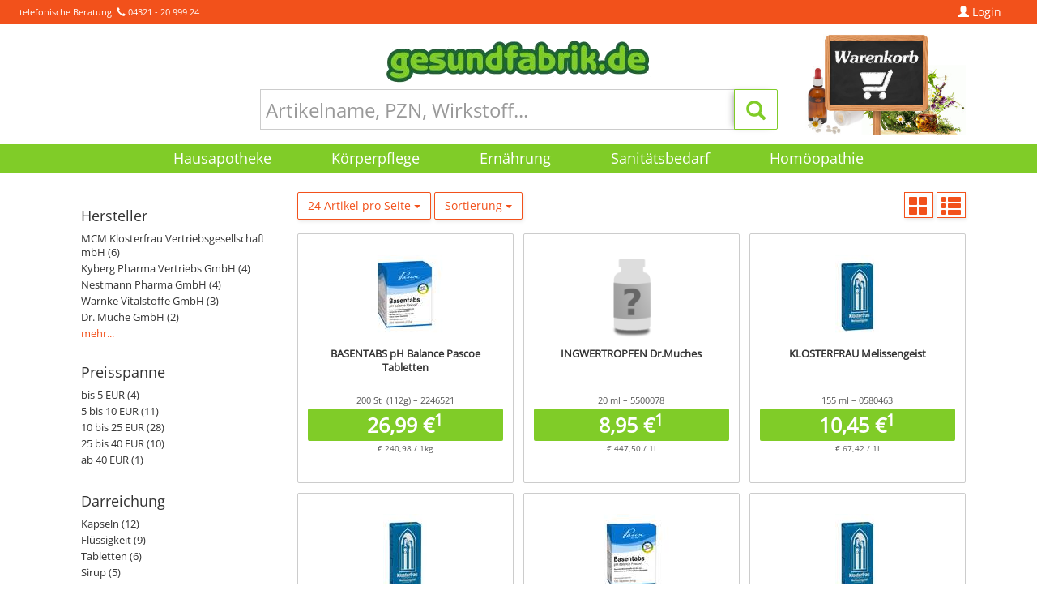

--- FILE ---
content_type: text/html;charset=ISO-8859-1
request_url: https://www.gesundfabrik.de/products.html;jsessionid=5F35EC48265E33AC17F56B41CCA03630?entryname1=Ern%26auml%3Bhrung&sortierung=-searchrank&fromsearch=x&_postfilterhersteller=&_filtersmartsearch=x&_filtersuchkat=49&_filterartikelrangweight=5&entryname2=Aufbaupr%26auml%3Bparate+und+Pflanzliches&_random=-1263418243
body_size: 18151
content:




<!DOCTYPE html>
<html lang="de">
  <head>
    <meta charset="iso-8859-1">
    <meta http-equiv="X-UA-Compatible" content="IE=edge">
    <meta name="viewport" content="width=device-width, initial-scale=1">
    <!-- The above 3 meta tags *must* come first in the head; any other head content must come *after* these tags -->
    <LINK REL="canonical" HREF="https://www.gesundfabrik.de/products.html"/>
    <meta name="author" content="Nils Hauschildt, Savit GmbH">
    <meta name="format-detection" content="telephone=no">
    <link rel="icon" href="favicon.ico">

<meta name="description" content="gesundfabrik.de - Die gesunde Heimat des großen Preise-Fressers." />
<meta name="keywords" content="Gesundfabrik, Apotheke, Versandapotheke, Webshop, Onlineshop, Arzneimittel, Medikamente, Erkältung, Husten, Schnupfen">
<title>gesundfabrik.de</title>
  <!-- CSS -->
  
  <link href="css/muehlenapo.css" rel="stylesheet">
  <link href="css/extension.css" rel="stylesheet">
  <link href="css/bootstrapXL.css" rel="stylesheet">
  <link rel="stylesheet" type="text/css" href="css/jquery-ui-1.10.4.custom.min.css">
  <link href="css/changes.css" rel="stylesheet">
  <!-- Scripts -->
  <script src="js/jquery.min.js"></script>
  <script src="js/jquery.matchHeight.js" type="text/javascript"></script>
  <script src="js/jquery-ui-1.10.4.custom.min.js" type="text/javascript"></script>
  <script src="js/less.js" type="text/javascript"></script>
  <script src="js/scripts.js" type="text/javascript"></script>
  

   
   

  <!-- HTML5 shim and Respond.js for IE8 support of HTML5 elements and media queries -->
  <!--[if lt IE 9]>
    <script src="https://oss.maxcdn.com/html5shiv/3.7.2/html5shiv.min.js"></script>
    <script src="https://oss.maxcdn.com/respond/1.4.2/respond.min.js"></script>
  <![endif]-->
</head>

<body>
  <div class="container-fluid">
    <nav class="navbar navbar-inverse">
  <ul class="nav navbar-nav">
    <li class="navbar-text hidden-xs visible-sm-inline-block visible-md-inline-block visible-lg-inline-block visible-xl-inline-block">telefonische Beratung: <span class="glyphicon glyphicon-earphone" aria-hidden="true"></span> 04321 - 20 999 24</li>
    
  </ul>
  <ul class="nav navbar-nav navbar-right pl5 pr5">
    
    <li class="visible-xs-inline-block visible-sm-inline-block visible-md-inline-block visible-lg-inline-block visible-xl-inline-block">
      <a href="#" class="dropdown-toggle" data-toggle="dropdown" role="button"><span class="glyphicon glyphicon-user" aria-hidden="true"></span> Login</a>
      <ul class="dropdown-menu loginMenu">
        <li class="loginMenuText">Als bestehender Kunde k&ouml;nnen Sie sich hier mit Ihrer E-Mail Adresse und Ihrem Passwort einloggen.</li>

        <li>
          <FORM ACTION="index.html;jsessionid=8DB51AC2CFE847FB31AAF4241C1C52EF" METHOD="get" NAME="login" CLASS="form"><INPUT TYPE="HIDDEN" NAME="_formname" VALUE="login"/><INPUT TYPE="HIDDEN" NAME="_errorpage" VALUE="loginFehlerhaft.html"/><INPUT TYPE="HIDDEN" NAME="_command" VALUE="LogInUser5"/><INPUT TYPE="HIDDEN" NAME="_validation" VALUE="-618485971"/>
            <INPUT TYPE="hidden" NAME="_errorpage_auto" VALUE="index_login_fail_auto.html"/>
            <div class="form-group">
              <INPUT TYPE="text" NAME="login" CLASS="form-control" PLACEHOLDER="E-Mail / Kundennummer"/>
            </div>
            <div class="form-group">
              <INPUT TYPE="password" NAME="password" CLASS="form-control" PLACEHOLDER="Passwort"/>
            </div>
            <div class="custom-control custom-checkbox mb10">
              <INPUT TYPE="checkbox" NAME="savelogin" CLASS="custom-control-input" ID="savelogin2" VALUE="yes"/><INPUT TYPE="HIDDEN" NAME="_checkboxexistssavelogin" VALUE="true">
              <label for="savelogin2" class="custom-control-label">Ich möchte eingeloggt bleiben.</label>
            </div>
            <button type="submit" class="btn btn-success btn-block">Login
            </button>
          </FORM>
        </li>
        <li role="separator" class="divider"></li>
        <li class="dropdown-header">Probleme mit dem Login?</li>
        <li><A HREF="passwort-vergessen.html;jsessionid=8DB51AC2CFE847FB31AAF4241C1C52EF?_random=-1346822591"><span class="glyphicon glyphicon-triangle-right" aria-hidden="true"></span> Passwort vergessen</A></li>
        <li class="dropdown-header">Noch kein Kunde?</li>
        <li><A HREF="registrieren.html;jsessionid=8DB51AC2CFE847FB31AAF4241C1C52EF?_random=-1523647327"><span class="glyphicon glyphicon-triangle-right" aria-hidden="true"></span> Jetzt Registrieren</A></li>
      </ul>
    </li>
    
    

    <li class="visible-xs-inline-block visible-sm-inline-block hidden-md hidden-lg hidden-xl pull-right">
      <A HREF="/warenkorb.html;jsessionid=8DB51AC2CFE847FB31AAF4241C1C52EF?_random=-96547204">
        <span class="glyphicon glyphicon-shopping-cart" aria-hidden="true"></span> 0,00
&euro;
      </A>
    </li>
    

  </ul>
</nav>
  </div>
  <div class="container">
<nav class="navbar-default header">
  <div class="row">
    <div class="col-xs-24 col-sm-24 col-md-5 col-lg-5 col-xl-4 hidden-xs hidden-sm visible-md-block visible-lg-block visible-xl-block">
      
    </div>
    <div class="col-xs-24 col-sm-24 col-md-14 col-lg-14 col-xl-16">
      <div class="row">
        <div class="col-xs-18 col-sm-24">
          <div class="center">
            <a href="/"><img src="images/logo.png" class="logo" alt="gesundfabrik.de"></a>
          </div>
        </div>
        <div class="col-xs-6 col-sm-24">
          <div class="center">
            <button type="button" class="navbar-toggle collapsed" data-toggle="collapse" data-target="#mainmenu" aria-expanded="false">
              <span class="sr-only">Toggle navigation</span>
              <span class="icon-bar"></span>
              <span class="icon-bar"></span>
              <span class="icon-bar"></span>
            </button>
          </div>
        </div>
      </div>
      <div class="row">
        <div class="col-xs-24">
          <FORM ACTION="products.html;jsessionid=8DB51AC2CFE847FB31AAF4241C1C52EF" METHOD="get" NAME="searchform" ID="searchform"><INPUT TYPE="HIDDEN" NAME="_formname" VALUE="searchform"/><INPUT TYPE="HIDDEN" NAME="_errorpage" VALUE="/products.html"/>
  <INPUT TYPE="hidden" NAME="_filtersmartsearch" VALUE="x"/>
	<INPUT TYPE="hidden" NAME="_postfilterhersteller" VALUE=""/>
	<INPUT TYPE="hidden" NAME="_filtermenu" VALUE="x"/>
  <INPUT TYPE="hidden" NAME="_filterwithTier" VALUE="x"/>
  <INPUT TYPE="hidden" NAME="_filterartikelrangweight" VALUE="5"/>
	<INPUT TYPE="hidden" NAME="sortierung" VALUE="-searchrank"/>
	<INPUT TYPE="hidden" NAME="fromsearch" VALUE="x"/>
  <div class="form-group relative">
    <div class="input-group">
      

      <INPUT TYPE="text" NAME="_filterktext" ONFOCUS="this.select();" CLASS="form-control" ID="searchfield" PLACEHOLDER="Artikelname, PZN, Wirkstoff..."/>

      <span class="input-group-btn">
        <button class="btn btn-success searchbtn" type="submit">
          <span class="glyphicon glyphicon-search" aria-hidden="true">
          </span>
        </button>
      </span>
    </div>


    <div class="suggest" style="display: none;">

      <div class="col-xs-24 col-sm-8 col-md-6 col-lg-8 col-xl-6 suggest-left">
        <h4>Suchvorschläge</h4>
        <div class="suggest-keywords">

        </div>
      </div>

      <div class="hidden-xs col-xs-24 col-sm-16 col-md-18 col-lg-16 col-xl-18 suggest-article">

      </div>
    </div>
  </div>
</FORM>

       </div>
      </div>
    </div>
    <div class="col-xs-24 col-sm-24 col-md-5 col-lg-5 col-xl-4 hidden-xs hidden-sm visible-md-block visible-lg-block visible-xl-block">
      <A HREF="./warenkorb.html;jsessionid=8DB51AC2CFE847FB31AAF4241C1C52EF?_random=1781571219">
        <img src="images/warenkorb.jpg" class="img-responsive pull-right" alt="Warenkorb">
      </A>
    </div>
  </div>
</nav>

  </div>
  <div class="container-fluid">
    
  <div class="navbar-collapse collapse" id="mainmenu">
    <ul class="topMenu">
      
<li class="dropdown metakat">
  <a href="#" class="dropdown-toggle" data-toggle="dropdown" role="button" aria-haspopup="true" aria-expanded="false">Hausapotheke</a>
  <div class="dropdown-menu">
    <div class="col-xs-24 col-sm-24 col-md-24 col-lg-8 col-xl-8">
      <img class="metaImg" src="images/hausapotheke.jpg" alt="Hausapotheke" />
    </div>
    <div class="col-xs-24 col-sm-24 col-md-24 col-lg-16 col-xl-16 p10">
      <h1>Hausapotheke</h1>
      <p class="lead">
        Das gro&szlig;e Vollsortiment g&uuml;nstiger Medikamente zu absoluten Toppreisen.
      </p>
      <ul class="list-unstyled columns-2 f16 main-sub-menu" role="menu">
        <li><A HREF="products.html;jsessionid=8DB51AC2CFE847FB31AAF4241C1C52EF?entryname1=Hausapotheke&sortierung=-searchrank&fromsearch=x&_postfilterhersteller=&_filtersmartsearch=x&_filtersuchkat=26&_filterartikelrangweight=5&entryname2=Allergien%2C+Juckreiz+und+Ausschlag&_random=268938413" CLASS="highlighted">Allergien, Juckreiz und Ausschlag</A></li>
        <li><A HREF="products.html;jsessionid=8DB51AC2CFE847FB31AAF4241C1C52EF?entryname1=Hausapotheke&sortierung=-searchrank&fromsearch=x&_postfilterhersteller=&_filtersmartsearch=x&_filtersuchkat=28&_filterartikelrangweight=5&entryname2=Atemwege&_random=809633276">Atemwege</A></li>
        <li><A HREF="products.html;jsessionid=8DB51AC2CFE847FB31AAF4241C1C52EF?entryname1=Hausapotheke&sortierung=-searchrank&fromsearch=x&_postfilterhersteller=&_filtersmartsearch=x&_filtersuchkat=29&_filterartikelrangweight=5&entryname2=Auge&_random=-2003864115">Auge</A></li>
        <li><A HREF="products.html;jsessionid=8DB51AC2CFE847FB31AAF4241C1C52EF?entryname1=Hausapotheke&sortierung=-searchrank&fromsearch=x&_postfilterhersteller=&_filtersmartsearch=x&_filtersuchkat=37&_filterartikelrangweight=5&entryname2=Blase%2C+Niere+und+Harnwege&_random=13659120">Blase, Niere und Harnwege</A></li>
        <li><A HREF="products.html;jsessionid=8DB51AC2CFE847FB31AAF4241C1C52EF?entryname1=Hausapotheke&sortierung=-searchrank&fromsearch=x&_postfilterhersteller=&_filtersmartsearch=x&_filtersuchkat=33&_filterartikelrangweight=5&entryname2=Diabetes&_random=-1772281102">Diabetes</A></li>
        <li><A HREF="products.html;jsessionid=8DB51AC2CFE847FB31AAF4241C1C52EF?entryname1=Hausapotheke&sortierung=-searchrank&fromsearch=x&_postfilterhersteller=&_filtersmartsearch=x&_filtersuchkat=25&_filterartikelrangweight=5&entryname2=Einschlafen%2C+Nerven+und+Unbehagen&_random=-1559776023">Einschlafen, Nerven und Unbehagen</A></li>
        <li><A HREF="products.html;jsessionid=8DB51AC2CFE847FB31AAF4241C1C52EF?entryname1=Hausapotheke&sortierung=-searchrank&fromsearch=x&_postfilterhersteller=&_filtersmartsearch=x&_filtersuchkat=19&_filterartikelrangweight=5&entryname2=Erk%26auml%3Bltung+und+Husten&_random=299265987" CLASS="highlighted">Erk&auml;ltung und Husten</A></li>
        <li><A HREF="products.html;jsessionid=8DB51AC2CFE847FB31AAF4241C1C52EF?entryname1=Hausapotheke&sortierung=-searchrank&fromsearch=x&_postfilterhersteller=&_filtersmartsearch=x&_filtersuchkat=38&_filterartikelrangweight=5&entryname2=Frauengesundheit&_random=-590580119">Frauengesundheit</A></li>
        <li><A HREF="products.html;jsessionid=8DB51AC2CFE847FB31AAF4241C1C52EF?entryname1=Hausapotheke&sortierung=-searchrank&fromsearch=x&_postfilterhersteller=&_filtersmartsearch=x&_filtersuchkat=36&_filterartikelrangweight=5&entryname2=H%26auml%3Bmorrhoiden&_random=-116723198">H&auml;morrhoiden</A></li>
        <li><A HREF="products.html;jsessionid=8DB51AC2CFE847FB31AAF4241C1C52EF?entryname1=Hausapotheke&sortierung=-searchrank&fromsearch=x&_postfilterhersteller=&_filtersmartsearch=x&_filtersuchkat=31&_filterartikelrangweight=5&entryname2=Herz%2C+Kreislauf+und+Gef%26auml%3B%26szlig%3Be&_random=-836080997">Herz, Kreislauf und Gef&auml;&szlig;e</A></li>
        <li><A HREF="products.html;jsessionid=8DB51AC2CFE847FB31AAF4241C1C52EF?entryname1=Hausapotheke&sortierung=-searchrank&fromsearch=x&_postfilterhersteller=&_filtersmartsearch=x&_filtersuchkat=16&_filterartikelrangweight=5&entryname2=Hom%26ouml%3Bopathie&_random=-2122883271">Hom&ouml;opathie</A></li>
        <li><A HREF="products.html;jsessionid=8DB51AC2CFE847FB31AAF4241C1C52EF?entryname1=Hausapotheke&sortierung=-searchrank&fromsearch=x&_postfilterhersteller=&_filtersmartsearch=x&_filtersuchkat=35&_filterartikelrangweight=5&entryname2=Insektenschutz+und+Sch%26auml%3Bdlingsabwehr&_random=-1463217616">Insektenschutz und Sch&auml;dlingsabwehr</A></li>
        <li><A HREF="products.html;jsessionid=8DB51AC2CFE847FB31AAF4241C1C52EF?entryname1=Hausapotheke&sortierung=-searchrank&fromsearch=x&_postfilterhersteller=&_filtersmartsearch=x&_filtersuchkat=23&_filterartikelrangweight=5&entryname2=Knochen%2C+Muskeln+und+Gelenke&_random=33186941">Knochen, Muskeln und Gelenke</A></li>
        <li><A HREF="products.html;jsessionid=8DB51AC2CFE847FB31AAF4241C1C52EF?entryname1=Hausapotheke&sortierung=-searchrank&fromsearch=x&_postfilterhersteller=&_filtersmartsearch=x&_filtersuchkat=40&_filterartikelrangweight=5&entryname2=Kondome+und+Sexualit%26auml%3Bt&_random=-1053936170">Kondome und Sexualit&auml;t</A></li>
        <li><A HREF="products.html;jsessionid=8DB51AC2CFE847FB31AAF4241C1C52EF?entryname1=Hausapotheke&sortierung=-searchrank&fromsearch=x&_postfilterhersteller=&_filtersmartsearch=x&_filtersuchkat=44&_filterartikelrangweight=5&entryname2=Kontaktlinsenbedarf&_random=961534444">Kontaktlinsenbedarf</A></li>
        <li><A HREF="products.html;jsessionid=8DB51AC2CFE847FB31AAF4241C1C52EF?entryname1=Hausapotheke&sortierung=-searchrank&fromsearch=x&_postfilterhersteller=&_filtersmartsearch=x&_filtersuchkat=45&_filterartikelrangweight=5&entryname2=Kopf+und+Konzentration&_random=-1837956442">Kopf und Konzentration</A></li>
        <li><A HREF="products.html;jsessionid=8DB51AC2CFE847FB31AAF4241C1C52EF?entryname1=Hausapotheke&sortierung=-searchrank&fromsearch=x&_postfilterhersteller=&_filtersmartsearch=x&_filtersuchkat=34&_filterartikelrangweight=5&entryname2=Leber+und+Galle&_random=338877440">Leber und Galle</A></li>
        <li><A HREF="products.html;jsessionid=8DB51AC2CFE847FB31AAF4241C1C52EF?entryname1=Hausapotheke&sortierung=-searchrank&fromsearch=x&_postfilterhersteller=&_filtersmartsearch=x&_filtersuchkat=21&_filterartikelrangweight=5&entryname2=Magen%2C+Darm+und+Verdauung&_random=-420348335">Magen, Darm und Verdauung</A></li>
        <li><A HREF="products.html;jsessionid=8DB51AC2CFE847FB31AAF4241C1C52EF?entryname1=Hausapotheke&sortierung=-searchrank&fromsearch=x&_postfilterhersteller=&_filtersmartsearch=x&_filtersuchkat=32&_filterartikelrangweight=5&entryname2=medizinische+Hautbehandlung&_random=-1602414058">medizinische Hautbehandlung</A></li>
        <li><A HREF="products.html;jsessionid=8DB51AC2CFE847FB31AAF4241C1C52EF?entryname1=Hausapotheke&sortierung=-searchrank&fromsearch=x&_postfilterhersteller=&_filtersmartsearch=x&_filtersuchkat=27&_filterartikelrangweight=5&entryname2=Mund%2C+Hals+und+Rachen&_random=322142060" CLASS="highlighted">Mund, Hals und Rachen</A></li>
        <li><A HREF="products.html;jsessionid=8DB51AC2CFE847FB31AAF4241C1C52EF?entryname1=Hausapotheke&sortierung=-searchrank&fromsearch=x&_postfilterhersteller=&_filtersmartsearch=x&_filtersuchkat=30&_filterartikelrangweight=5&entryname2=Ohr&_random=-220755950">Ohr</A></li>
        <li><A HREF="products.html;jsessionid=8DB51AC2CFE847FB31AAF4241C1C52EF?entryname1=Hausapotheke&sortierung=-searchrank&fromsearch=x&_postfilterhersteller=&_filtersmartsearch=x&_filtersuchkat=46&_filterartikelrangweight=5&entryname2=Raucherentw%26ouml%3Bhnung&_random=-1524154665">Raucherentw&ouml;hnung</A></li>
        <li><A HREF="products.html;jsessionid=8DB51AC2CFE847FB31AAF4241C1C52EF?entryname1=Hausapotheke&sortierung=-searchrank&fromsearch=x&_postfilterhersteller=&_filtersmartsearch=x&_filtersuchkat=39&_filterartikelrangweight=5&entryname2=Schilddr%26uuml%3Bse&_random=1400900543">Schilddr&uuml;se</A></li>
        <li><A HREF="products.html;jsessionid=8DB51AC2CFE847FB31AAF4241C1C52EF?entryname1=Hausapotheke&sortierung=-searchrank&fromsearch=x&_postfilterhersteller=&_filtersmartsearch=x&_filtersuchkat=24&_filterartikelrangweight=5&entryname2=Schmerzen+und+Fieber&_random=-1432813974" CLASS="highlighted">Schmerzen und Fieber</A></li>
        <li><A HREF="products.html;jsessionid=8DB51AC2CFE847FB31AAF4241C1C52EF?entryname1=Hausapotheke&sortierung=-searchrank&fromsearch=x&_postfilterhersteller=&_filtersmartsearch=x&_filtersuchkat=20&_filterartikelrangweight=5&entryname2=Schnupfenmittel&_random=487713758">Schnupfenmittel</A></li>
        <li><A HREF="products.html;jsessionid=8DB51AC2CFE847FB31AAF4241C1C52EF?_filtersuchkat=43&_filterwithTier=x&_filtersmartsearch=x&fromsearch=x&_filterartikelrangweight=5&_postfilterhersteller=&entryname2=Tiergesundheit&entryname1=Hausapotheke&sortierung=-searchrank&_random=-1516390118">Tiergesundheit</A></li>
        <li><A HREF="products.html;jsessionid=8DB51AC2CFE847FB31AAF4241C1C52EF?entryname1=Hausapotheke&sortierung=-searchrank&fromsearch=x&_postfilterhersteller=&_filtersmartsearch=x&_filtersuchkat=22&_filterartikelrangweight=5&entryname2=Wundbehandlung+und+Desinfektion&_random=1216050662">Wundbehandlung und Desinfektion</A></li>
      </ul>
    </div>
  </div>
</li>
<li class="dropdown metakat">
  <a href="#" class="dropdown-toggle" data-toggle="dropdown" role="button" aria-haspopup="true" aria-expanded="false">K&ouml;rperpflege</a>
  <div class="dropdown-menu">
    <div class="col-xs-24 col-sm-24 col-md-24 col-lg-8 col-xl-8">
      <img class="metaImg" src="images/koerperpflege.jpg" alt="Koerperpflege" />
    </div>
    <div class="col-xs-24 col-sm-24 col-md-24 col-lg-16 col-xl-16 p10">
      <h1>K&ouml;rperpflege</h1>
      <p class="lead">
        Alles, was die Haut ben&ouml;tigt finden Sie f&uuml;r sich und Ihre ganze Familie genau hier.
      </p>
      <ul class="list-unstyled columns-2 f16 main-sub-menu" role="menu">
        <li><A HREF="products.html;jsessionid=8DB51AC2CFE847FB31AAF4241C1C52EF?entryname1=K%26ouml%3Brperpflege&sortierung=-searchrank&fromsearch=x&_postfilterhersteller=&_filtersmartsearch=x&_filtersuchkat=42&_filterartikelrangweight=5&entryname2=Baby-+und+Kinderpflege&_random=-1892804910">Baby- und Kinderpflege</A></li>
        <li><A HREF="products.html;jsessionid=8DB51AC2CFE847FB31AAF4241C1C52EF?entryname1=K%26ouml%3Brperpflege&sortierung=-searchrank&fromsearch=x&_postfilterhersteller=&_filtersmartsearch=x&_filtersuchkat=13&_filterartikelrangweight=5&entryname2=Fu%26szlig%3Bpflege&_random=380353627">Fu&szlig;pflege</A></li>
        <li><A HREF="products.html;jsessionid=8DB51AC2CFE847FB31AAF4241C1C52EF?entryname1=K%26ouml%3Brperpflege&sortierung=-searchrank&fromsearch=x&_postfilterhersteller=&_filtersmartsearch=x&_filtersuchkat=11&_filterartikelrangweight=5&entryname2=Haarpflege&_random=602872641">Haarpflege</A></li>
        <li><A HREF="products.html;jsessionid=8DB51AC2CFE847FB31AAF4241C1C52EF?entryname1=K%26ouml%3Brperpflege&sortierung=-searchrank&fromsearch=x&_postfilterhersteller=&_filtersmartsearch=x&_filtersuchkat=10&_filterartikelrangweight=5&entryname2=Hand-+und+Nagelpflege&_random=697396759">Hand- und Nagelpflege</A></li>
        <li><A HREF="products.html;jsessionid=8DB51AC2CFE847FB31AAF4241C1C52EF?entryname1=K%26ouml%3Brperpflege&sortierung=-searchrank&fromsearch=x&_postfilterhersteller=&_filtersmartsearch=x&_filtersuchkat=9&_filterartikelrangweight=5&entryname2=Haut-+und+K%26ouml%3Brperpflege&_random=1758148359">Haut- und K&ouml;rperpflege</A></li>
        <li><A HREF="products.html;jsessionid=8DB51AC2CFE847FB31AAF4241C1C52EF?entryname1=K%26ouml%3Brperpflege&sortierung=-searchrank&fromsearch=x&_postfilterhersteller=&_filtersmartsearch=x&_filtersuchkat=8&_filterartikelrangweight=5&entryname2=Hautreinigung&_random=-573355207">Hautreinigung</A></li>
        <li><A HREF="products.html;jsessionid=8DB51AC2CFE847FB31AAF4241C1C52EF?entryname1=K%26ouml%3Brperpflege&sortierung=-searchrank&fromsearch=x&_postfilterhersteller=&_filtersmartsearch=x&_filtersuchkat=7&_filterartikelrangweight=5&entryname2=Hygiene&_random=1327647351">Hygiene</A></li>
        <li><A HREF="products.html;jsessionid=8DB51AC2CFE847FB31AAF4241C1C52EF?entryname1=K%26ouml%3Brperpflege&sortierung=-searchrank&fromsearch=x&_postfilterhersteller=&_filtersmartsearch=x&_filtersuchkat=6&_filterartikelrangweight=5&entryname2=Kosmetik&_random=-1211644327">Kosmetik</A></li>
        <li><A HREF="products.html;jsessionid=8DB51AC2CFE847FB31AAF4241C1C52EF?entryname1=K%26ouml%3Brperpflege&sortierung=-searchrank&fromsearch=x&_postfilterhersteller=&_filtersmartsearch=x&_filtersuchkat=12&_filterartikelrangweight=5&entryname2=Lippenpflege&_random=1467305241">Lippenpflege</A></li>
        <li><A HREF="products.html;jsessionid=8DB51AC2CFE847FB31AAF4241C1C52EF?entryname1=K%26ouml%3Brperpflege&sortierung=-searchrank&fromsearch=x&_postfilterhersteller=&_filtersmartsearch=x&_filtersuchkat=18&_filterartikelrangweight=5&entryname2=Mund-+und+Zahnpflege&_random=1588214349">Mund- und Zahnpflege</A></li>
        <li><A HREF="products.html;jsessionid=8DB51AC2CFE847FB31AAF4241C1C52EF?entryname1=K%26ouml%3Brperpflege&sortierung=-searchrank&fromsearch=x&_postfilterhersteller=&_filtersmartsearch=x&_filtersuchkat=15&_filterartikelrangweight=5&entryname2=%26Ouml%3Ble%2C+B%26auml%3Bder+und+Tinkturen&_random=-1288720992">&Ouml;le, B&auml;der und Tinkturen</A></li>
        <li><A HREF="products.html;jsessionid=8DB51AC2CFE847FB31AAF4241C1C52EF?entryname1=K%26ouml%3Brperpflege&sortierung=-searchrank&fromsearch=x&_postfilterhersteller=&_filtersmartsearch=x&_filtersuchkat=14&_filterartikelrangweight=5&entryname2=Sonnenschutz&_random=56741099">Sonnenschutz</A></li>
      </ul>
    </div>
  </div>
</li>
<li class="dropdown metakat">
  <a href="#" class="dropdown-toggle" data-toggle="dropdown" role="button" aria-haspopup="true" aria-expanded="false">Ern&auml;hrung</a>
  <div class="dropdown-menu">
    <div class="col-xs-24 col-sm-24 col-md-24 col-lg-8 col-xl-8">
      <img class="metaImg" src="images/ernaehrung.jpg" alt="Ern&auml;hrung" />
    </div>
    <div class="col-xs-24 col-sm-24 col-md-24 col-lg-16 col-xl-16 p10">
      <h1>Ern&auml;hrung</h1>
      <p class="lead">
        Fitness, Schlankheit und Gesundheit steuern wir &uuml;ber das, was wir zu uns nehmen. Hier bieten wir Ihnen alles, was der K&ouml;rper braucht.
      </p>
      <ul class="list-unstyled columns-2 f16 main-sub-menu" role="menu">
        <li><A HREF="products.html;jsessionid=8DB51AC2CFE847FB31AAF4241C1C52EF?entryname1=Ern%26auml%3Bhrung&sortierung=-searchrank&fromsearch=x&_postfilterhersteller=&_filtersmartsearch=x&_filtersuchkat=5&_filterartikelrangweight=5&entryname2=Abnehmen+und+Sport&_random=-930808395">Abnehmen und Sport</A></li>
        <li><A HREF="products.html;jsessionid=8DB51AC2CFE847FB31AAF4241C1C52EF?entryname1=Ern%26auml%3Bhrung&sortierung=-searchrank&fromsearch=x&_postfilterhersteller=&_filtersmartsearch=x&_filtersuchkat=49&_filterartikelrangweight=5&entryname2=Aufbaupr%26auml%3Bparate+und+Pflanzliches&_random=1010748284">Aufbaupr&auml;parate und Pflanzliches</A></li>
        <li><A HREF="products.html;jsessionid=8DB51AC2CFE847FB31AAF4241C1C52EF?entryname1=Ern%26auml%3Bhrung&sortierung=-searchrank&fromsearch=x&_postfilterhersteller=&_filtersmartsearch=x&_filtersuchkat=41&_filterartikelrangweight=5&entryname2=Baby-+und+Kindernahrung&_random=308435630">Baby- und Kindernahrung</A></li>
        <li><A HREF="products.html;jsessionid=8DB51AC2CFE847FB31AAF4241C1C52EF?entryname1=Ern%26auml%3Bhrung&sortierung=-searchrank&fromsearch=x&_postfilterhersteller=&_filtersmartsearch=x&_filtersuchkat=47&_filterartikelrangweight=5&entryname2=Bachbl%26uuml%3Bten%2C+Extrakte+und+N%26auml%3Bhrstoffe&_random=-1370825360">Bachbl&uuml;ten, Extrakte und N&auml;hrstoffe</A></li>
        <li><A HREF="products.html;jsessionid=8DB51AC2CFE847FB31AAF4241C1C52EF?entryname1=Ern%26auml%3Bhrung&sortierung=-searchrank&fromsearch=x&_postfilterhersteller=&_filtersmartsearch=x&_filtersuchkat=2&_filterartikelrangweight=5&entryname2=Energie+und+Ern%26auml%3Bhrung&_random=1176153694">Energie und Ern&auml;hrung</A></li>
        <li><A HREF="products.html;jsessionid=8DB51AC2CFE847FB31AAF4241C1C52EF?entryname1=Ern%26auml%3Bhrung&sortierung=-searchrank&fromsearch=x&_postfilterhersteller=&_filtersmartsearch=x&_filtersuchkat=3&_filterartikelrangweight=5&entryname2=S%26auml%3Bfte+und+Tees&_random=1186270024">S&auml;fte und Tees</A></li>
        <li><A HREF="products.html;jsessionid=8DB51AC2CFE847FB31AAF4241C1C52EF?entryname1=Ern%26auml%3Bhrung&sortierung=-searchrank&fromsearch=x&_postfilterhersteller=&_filtersmartsearch=x&_filtersuchkat=17&_filterartikelrangweight=5&entryname2=S%26uuml%3B%26szlig%3Bes%2C+Riegel+und+Bonbons&_random=-431375431">S&uuml;&szlig;es, Riegel und Bonbons</A></li>
        <li><A HREF="products.html;jsessionid=8DB51AC2CFE847FB31AAF4241C1C52EF?entryname1=Ern%26auml%3Bhrung&sortierung=-searchrank&fromsearch=x&_postfilterhersteller=&_filtersmartsearch=x&_filtersuchkat=48&_filterartikelrangweight=5&entryname2=Vitalstoffe+und+Versorgung&_random=463989007">Vitalstoffe und Versorgung</A></li>
        <li><A HREF="products.html;jsessionid=8DB51AC2CFE847FB31AAF4241C1C52EF?entryname1=Ern%26auml%3Bhrung&sortierung=-searchrank&fromsearch=x&_postfilterhersteller=&_filtersmartsearch=x&_filtersuchkat=4&_filterartikelrangweight=5&entryname2=Vitamine%2C+Mineralstoffe+und+Nahrungserg%26auml%3Bnzung&_random=-1294334141" CLASS="highlighted">Vitamine, Mineralstoffe und Nahrungserg&auml;nzung</A></li>
      </ul>
    </div>
  </div>
</li>
<li class="dropdown metakat">
  <a href="#" class="dropdown-toggle" data-toggle="dropdown" role="button" aria-haspopup="true" aria-expanded="false">Sanit&auml;tsbedarf</a>
  <div class="dropdown-menu">
    <div class="col-xs-24 col-sm-24 col-md-24 col-lg-8 col-xl-8">
      <img class="metaImg" src="images/sanitaetsbedarf.jpg" alt="Sanit&auml;tsbedarf" />
    </div>
    <div class="col-xs-24 col-sm-24 col-md-24 col-lg-16 col-xl-16 p10">
      <h1>Sanit&auml;tsbedarf</h1>
      <p class="lead">
        Egal ob erste Hilfe oder Dauerpflege. In unserem Sanit&auml;tshaus bieten wir Ihnen die passenden Artikel f&uuml;r jeden Fall der F&auml;lle.
      </p>
      <ul class="list-unstyled columns-2 f16 main-sub-menu" role="menu">
        <li><A HREF="products.html;jsessionid=8DB51AC2CFE847FB31AAF4241C1C52EF?entryname1=Sanit%26auml%3Btsbedarf&sortierung=-searchrank&fromsearch=x&_postfilterhersteller=&_filtersmartsearch=x&_filtersuchkat=51&_filterartikelrangweight=5&entryname2=Alltagshilfen%2C+Praxisbedarf+und+Ger%26auml%3Bte&_random=575917351">Alltagshilfen, Praxisbedarf und Ger&auml;te</A></li>
        <li><A HREF="products.html;jsessionid=8DB51AC2CFE847FB31AAF4241C1C52EF?entryname1=Sanit%26auml%3Btsbedarf&sortierung=-searchrank&fromsearch=x&_postfilterhersteller=&_filtersmartsearch=x&_filtersuchkat=50&_filterartikelrangweight=5&entryname2=Inkontinenz+und+Stoma&_random=-414788134">Inkontinenz und Stoma</A></li>
        <li><A HREF="products.html;jsessionid=8DB51AC2CFE847FB31AAF4241C1C52EF?entryname1=Sanit%26auml%3Btsbedarf&sortierung=-searchrank&fromsearch=x&_postfilterhersteller=&_filtersmartsearch=x&_filtersuchkat=1&_filterartikelrangweight=5&entryname2=Pflaster+und+Verbandsstoffe&_random=1316141181">Pflaster und Verbandsstoffe</A></li>
        <li><A HREF="products.html;jsessionid=8DB51AC2CFE847FB31AAF4241C1C52EF?entryname1=Sanit%26auml%3Btsbedarf&sortierung=-searchrank&fromsearch=x&_postfilterhersteller=&_filtersmartsearch=x&_filtersuchkat=52&_filterartikelrangweight=5&entryname2=W%26auml%3Brmen+und+K%26uuml%3Bhlen&_random=1915877871">W&auml;rmen und K&uuml;hlen</A></li>
      </ul>
    </div>
  </div>
</li>

      <li class="dropdown metakat">
        <a href="#" class="dropdown-toggle" data-toggle="dropdown" role="button" aria-haspopup="true" aria-expanded="false">Hom&ouml;opathie</a>
        <div class="dropdown-menu">
          <div class="col-xs-24 col-sm-24 col-md-24 col-lg-8 col-xl-8">
            <img class="metaImg" src="images/homoeopathie.jpg" alt="Hom&ouml;opathie" />
          </div>
          <div class="col-xs-24 col-sm-24 col-md-24 col-lg-16 col-xl-16 p10">
            <h1>Hom&ouml;opathie</h1>
            <p class="lead">
              Hom&ouml;opathie zu Ihren Beschwerdesymptomen. Wenn Sie nur reine Wirkstoffe w&uuml;nschen, dann klicken Sie einfach auf den Namen in der Artikelansicht oder geben Sie diesen in die Suche ein.
            </p>
            <ul class="list-unstyled columns-2 f16" role="menu">
              
                <li>
                  <A HREF="homoeo.html;jsessionid=8DB51AC2CFE847FB31AAF4241C1C52EF?entryname1=Homo%F6pathie&entryname2=Aderverkalkung&page=1&_filterAmount=20&_filterhomoeokatid=41&_random=-1206643797">
                    Aderverkalkung
                  </A>
                </li>
              
                <li>
                  <A HREF="homoeo.html;jsessionid=8DB51AC2CFE847FB31AAF4241C1C52EF?entryname1=Homo%F6pathie&entryname2=Allergien&page=1&_filterAmount=20&_filterhomoeokatid=05&_random=2057787161">
                    Allergien
                  </A>
                </li>
              
                <li>
                  <A HREF="homoeo.html;jsessionid=8DB51AC2CFE847FB31AAF4241C1C52EF?entryname1=Homo%F6pathie&entryname2=Atemwegsbeschwerden&page=1&_filterAmount=20&_filterhomoeokatid=50&_random=1724203216">
                    Atemwegsbeschwerden
                  </A>
                </li>
              
                <li>
                  <A HREF="homoeo.html;jsessionid=8DB51AC2CFE847FB31AAF4241C1C52EF?entryname1=Homo%F6pathie&entryname2=Auge&page=1&_filterAmount=20&_filterhomoeokatid=47&_random=1443295637">
                    Auge
                  </A>
                </li>
              
                <li>
                  <A HREF="homoeo.html;jsessionid=8DB51AC2CFE847FB31AAF4241C1C52EF?entryname1=Homo%F6pathie&entryname2=Blutarmut+und+Blutungsneigung&page=1&_filterAmount=20&_filterhomoeokatid=20&_random=1421778027">
                    Blutarmut und Blutungsneigung
                  </A>
                </li>
              
                <li>
                  <A HREF="homoeo.html;jsessionid=8DB51AC2CFE847FB31AAF4241C1C52EF?entryname1=Homo%F6pathie&entryname2=Blutdrucksenkung&page=1&_filterAmount=20&_filterhomoeokatid=10&_random=799251230">
                    Blutdrucksenkung
                  </A>
                </li>
              
                <li>
                  <A HREF="homoeo.html;jsessionid=8DB51AC2CFE847FB31AAF4241C1C52EF?entryname1=Homo%F6pathie&entryname2=Diabetes&page=1&_filterAmount=20&_filterhomoeokatid=06&_random=-1343589148">
                    Diabetes
                  </A>
                </li>
              
                <li>
                  <A HREF="homoeo.html;jsessionid=8DB51AC2CFE847FB31AAF4241C1C52EF?entryname1=Homo%F6pathie&entryname2=Ersch%F6pfungsabhilfe&page=1&_filterAmount=20&_filterhomoeokatid=16&_random=666848886">
                    Erschöpfungsabhilfe
                  </A>
                </li>
              
                <li>
                  <A HREF="homoeo.html;jsessionid=8DB51AC2CFE847FB31AAF4241C1C52EF?entryname1=Homo%F6pathie&entryname2=Frauengesundheit&page=1&_filterAmount=20&_filterhomoeokatid=29&_random=-1695328054">
                    Frauengesundheit
                  </A>
                </li>
              
                <li>
                  <A HREF="homoeo.html;jsessionid=8DB51AC2CFE847FB31AAF4241C1C52EF?entryname1=Homo%F6pathie&entryname2=Gelenke+und+Entz%FCndungen&page=1&_filterAmount=20&_filterhomoeokatid=13&_random=-1840407243">
                    Gelenke und Entzündungen
                  </A>
                </li>
              
                <li>
                  <A HREF="homoeo.html;jsessionid=8DB51AC2CFE847FB31AAF4241C1C52EF?entryname1=Homo%F6pathie&entryname2=Geschwulste&page=1&_filterAmount=20&_filterhomoeokatid=55&_random=1291120515">
                    Geschwulste
                  </A>
                </li>
              
                <li>
                  <A HREF="homoeo.html;jsessionid=8DB51AC2CFE847FB31AAF4241C1C52EF?entryname1=Homo%F6pathie&entryname2=Gewebeentw%E4sserung&page=1&_filterAmount=20&_filterhomoeokatid=25&_random=-481023892">
                    Gewebeentwässerung
                  </A>
                </li>
              
                <li>
                  <A HREF="homoeo.html;jsessionid=8DB51AC2CFE847FB31AAF4241C1C52EF?entryname1=Homo%F6pathie&entryname2=Gicht&page=1&_filterAmount=20&_filterhomoeokatid=28&_random=157656491">
                    Gicht
                  </A>
                </li>
              
                <li>
                  <A HREF="homoeo.html;jsessionid=8DB51AC2CFE847FB31AAF4241C1C52EF?entryname1=Homo%F6pathie&entryname2=Harmonisierung&page=1&_filterAmount=20&_filterhomoeokatid=56&_random=1628796820">
                    Harmonisierung
                  </A>
                </li>
              
                <li>
                  <A HREF="homoeo.html;jsessionid=8DB51AC2CFE847FB31AAF4241C1C52EF?entryname1=Homo%F6pathie&entryname2=Hautbehandlung&page=1&_filterAmount=20&_filterhomoeokatid=22&_random=1760412407">
                    Hautbehandlung
                  </A>
                </li>
              
                <li>
                  <A HREF="homoeo.html;jsessionid=8DB51AC2CFE847FB31AAF4241C1C52EF?entryname1=Homo%F6pathie&entryname2=Herz&page=1&_filterAmount=20&_filterhomoeokatid=30&_random=-268159759">
                    Herz
                  </A>
                </li>
              
                <li>
                  <A HREF="homoeo.html;jsessionid=8DB51AC2CFE847FB31AAF4241C1C52EF?entryname1=Homo%F6pathie&entryname2=H%E4morrhoiden+und+Venen&page=1&_filterAmount=20&_filterhomoeokatid=53&_random=1643342639">
                    Hämorrhoiden und Venen
                  </A>
                </li>
              
                <li>
                  <A HREF="homoeo.html;jsessionid=8DB51AC2CFE847FB31AAF4241C1C52EF?entryname1=Homo%F6pathie&entryname2=Immunsystem&page=1&_filterAmount=20&_filterhomoeokatid=33&_random=-416700330">
                    Immunsystem
                  </A>
                </li>
              
                <li>
                  <A HREF="homoeo.html;jsessionid=8DB51AC2CFE847FB31AAF4241C1C52EF?entryname1=Homo%F6pathie&entryname2=Knochen&page=1&_filterAmount=20&_filterhomoeokatid=38&_random=-2092588657">
                    Knochen
                  </A>
                </li>
              
                <li>
                  <A HREF="homoeo.html;jsessionid=8DB51AC2CFE847FB31AAF4241C1C52EF?entryname1=Homo%F6pathie&entryname2=Kreislauf+und+Durchblutung&page=1&_filterAmount=20&_filterhomoeokatid=39&_random=-463660700">
                    Kreislauf und Durchblutung
                  </A>
                </li>
              
                <li>
                  <A HREF="homoeo.html;jsessionid=8DB51AC2CFE847FB31AAF4241C1C52EF?entryname1=Homo%F6pathie&entryname2=Kr%E4mpfe&page=1&_filterAmount=20&_filterhomoeokatid=51&_random=549181811">
                    Krämpfe
                  </A>
                </li>
              
                <li>
                  <A HREF="homoeo.html;jsessionid=8DB51AC2CFE847FB31AAF4241C1C52EF?entryname1=Homo%F6pathie&entryname2=Leber+und+Galle&page=1&_filterAmount=20&_filterhomoeokatid=40&_random=1190219624">
                    Leber und Galle
                  </A>
                </li>
              
                <li>
                  <A HREF="homoeo.html;jsessionid=8DB51AC2CFE847FB31AAF4241C1C52EF?entryname1=Homo%F6pathie&entryname2=Magen+und+Darm&page=1&_filterAmount=20&_filterhomoeokatid=42&_random=472151708">
                    Magen und Darm
                  </A>
                </li>
              
                <li>
                  <A HREF="homoeo.html;jsessionid=8DB51AC2CFE847FB31AAF4241C1C52EF?entryname1=Homo%F6pathie&entryname2=Migr%E4ne&page=1&_filterAmount=20&_filterhomoeokatid=43&_random=-981659911">
                    Migräne
                  </A>
                </li>
              
                <li>
                  <A HREF="homoeo.html;jsessionid=8DB51AC2CFE847FB31AAF4241C1C52EF?entryname1=Homo%F6pathie&entryname2=Mineralstoffe&page=1&_filterAmount=20&_filterhomoeokatid=44&_random=1072500724">
                    Mineralstoffe
                  </A>
                </li>
              
                <li>
                  <A HREF="homoeo.html;jsessionid=8DB51AC2CFE847FB31AAF4241C1C52EF?entryname1=Homo%F6pathie&entryname2=M%E4nnergesundheit&page=1&_filterAmount=20&_filterhomoeokatid=52&_random=1695739666">
                    Männergesundheit
                  </A>
                </li>
              
                <li>
                  <A HREF="homoeo.html;jsessionid=8DB51AC2CFE847FB31AAF4241C1C52EF?entryname1=Homo%F6pathie&entryname2=Nervosit%E4t%2C+Unruhe+und+Angst&page=1&_filterAmount=20&_filterhomoeokatid=49&_random=721009186">
                    Nervosität, Unruhe und Angst
                  </A>
                </li>
              
                <li>
                  <A HREF="homoeo.html;jsessionid=8DB51AC2CFE847FB31AAF4241C1C52EF?entryname1=Homo%F6pathie&entryname2=Ohr&page=1&_filterAmount=20&_filterhomoeokatid=48&_random=-1663268253">
                    Ohr
                  </A>
                </li>
              
                <li>
                  <A HREF="homoeo.html;jsessionid=8DB51AC2CFE847FB31AAF4241C1C52EF?entryname1=Homo%F6pathie&entryname2=Schilddr%FCse&page=1&_filterAmount=20&_filterhomoeokatid=31&_random=-724699154">
                    Schilddrüse
                  </A>
                </li>
              
                <li>
                  <A HREF="homoeo.html;jsessionid=8DB51AC2CFE847FB31AAF4241C1C52EF?entryname1=Homo%F6pathie&entryname2=Schlaf+und+Beruhigung&page=1&_filterAmount=20&_filterhomoeokatid=32&_random=-616450394">
                    Schlaf und Beruhigung
                  </A>
                </li>
              
                <li>
                  <A HREF="homoeo.html;jsessionid=8DB51AC2CFE847FB31AAF4241C1C52EF?entryname1=Homo%F6pathie&entryname2=Schmerzen+und+Fieber&page=1&_filterAmount=20&_filterhomoeokatid=02&_random=1756245368">
                    Schmerzen und Fieber
                  </A>
                </li>
              
                <li>
                  <A HREF="homoeo.html;jsessionid=8DB51AC2CFE847FB31AAF4241C1C52EF?entryname1=Homo%F6pathie&entryname2=%DCbelkeit+und+Schwindel&page=1&_filterAmount=20&_filterhomoeokatid=08&_random=457342502">
                    Übelkeit und Schwindel
                  </A>
                </li>
              
                <li>
                  <A HREF="homoeo.html;jsessionid=8DB51AC2CFE847FB31AAF4241C1C52EF?entryname1=Homo%F6pathie&entryname2=%DCbergewicht+und+Fettleibigkeit&page=1&_filterAmount=20&_filterhomoeokatid=04&_random=-886911233">
                    Übergewicht und Fettleibigkeit
                  </A>
                </li>
              
                <li>
                  <A HREF="homoeo.html;jsessionid=8DB51AC2CFE847FB31AAF4241C1C52EF?entryname1=Homo%F6pathie&entryname2=Z%E4hne%2C+Mund+und+Rachen&page=1&_filterAmount=20&_filterhomoeokatid=45&_random=-1337354785">
                    Zähne, Mund und Rachen
                  </A>
                </li>
              
            </ul>
          </div>
        </div>
      </li>
    </ul>
  </div>

  </div>
  <div class="container">




<div class="row">
  <div class="col-xs-24 col-sm-24 col-md-8 col-lg-6 col-xl-5">
    <div class="hidden-xs hidden-sm visible-md-block visible-lg-block visible-xl-block">
          <div class="filtermenu">
        <div class="filterBox">
          <div class="filterItem">
            <div class="filterElements">
              
                <h4>
                  Hersteller
                </h4>
                <ul class="list-unstyled mb">
                  
                    
                      
                       
                        <li class="filter">
                          <A HREF="/products.html;jsessionid=8DB51AC2CFE847FB31AAF4241C1C52EF?postfilterlist=hersteller.mcmklosterfrauvertriebsgesellschaftmbh&_random=-917916808&_filterartikelrangweight=5&_filtersmartsearch=x&_filtersuchkat=49&entryname1=Ern%26auml%3Bhrung&entryname2=Aufbaupr%26auml%3Bparate+und+Pflanzliches&sortierung=-searchrank&fromsearch=x">
                            MCM Klosterfrau Vertriebsgesellschaft mbH (6)
                          </A>
                        </li>
                        
                      
                    
                  
                    
                      
                       
                        <li class="filter">
                          <A HREF="/products.html;jsessionid=8DB51AC2CFE847FB31AAF4241C1C52EF?postfilterlist=hersteller.kybergpharmavertriebsgmbh&_random=-605002424&_filterartikelrangweight=5&_filtersmartsearch=x&_filtersuchkat=49&entryname1=Ern%26auml%3Bhrung&entryname2=Aufbaupr%26auml%3Bparate+und+Pflanzliches&sortierung=-searchrank&fromsearch=x">
                            Kyberg Pharma Vertriebs GmbH (4)
                          </A>
                        </li>
                        
                      
                    
                  
                    
                      
                       
                        <li class="filter">
                          <A HREF="/products.html;jsessionid=8DB51AC2CFE847FB31AAF4241C1C52EF?postfilterlist=hersteller.nestmannpharmagmbh&_random=-1589578488&_filterartikelrangweight=5&_filtersmartsearch=x&_filtersuchkat=49&entryname1=Ern%26auml%3Bhrung&entryname2=Aufbaupr%26auml%3Bparate+und+Pflanzliches&sortierung=-searchrank&fromsearch=x">
                            Nestmann Pharma GmbH (4)
                          </A>
                        </li>
                        
                      
                    
                  
                    
                      
                       
                        <li class="filter">
                          <A HREF="/products.html;jsessionid=8DB51AC2CFE847FB31AAF4241C1C52EF?postfilterlist=hersteller.warnkevitalstoffegmbh&_random=1292617215&_filterartikelrangweight=5&_filtersmartsearch=x&_filtersuchkat=49&entryname1=Ern%26auml%3Bhrung&entryname2=Aufbaupr%26auml%3Bparate+und+Pflanzliches&sortierung=-searchrank&fromsearch=x">
                            Warnke Vitalstoffe GmbH (3)
                          </A>
                        </li>
                        
                      
                    
                  
                    
                      
                       
                        <li class="filter">
                          <A HREF="/products.html;jsessionid=8DB51AC2CFE847FB31AAF4241C1C52EF?postfilterlist=hersteller.drmuchegmbh&_random=-1299308257&_filterartikelrangweight=5&_filtersmartsearch=x&_filtersuchkat=49&entryname1=Ern%26auml%3Bhrung&entryname2=Aufbaupr%26auml%3Bparate+und+Pflanzliches&sortierung=-searchrank&fromsearch=x">
                            Dr. Muche GmbH (2)
                          </A>
                        </li>
                        
                      
                    
                  
                    
                      
                       
                        <li class="filter">
                          <A HREF="/products.html;jsessionid=8DB51AC2CFE847FB31AAF4241C1C52EF?postfilterlist=hersteller.drpandalisgmbhcokgnaturprodukte&_random=-659073026&_filterartikelrangweight=5&_filtersmartsearch=x&_filtersuchkat=49&entryname1=Ern%26auml%3Bhrung&entryname2=Aufbaupr%26auml%3Bparate+und+Pflanzliches&sortierung=-searchrank&fromsearch=x">
                            Dr. Pandalis GmbH & Co. KG Naturprodukte (2)
                          </A>
                        </li>
                        
                      
                    
                  
                    
                      
                       
                        <li class="filter">
                          <A HREF="/products.html;jsessionid=8DB51AC2CFE847FB31AAF4241C1C52EF?postfilterlist=hersteller.hlhbiopharmagmbh&_random=264632273&_filterartikelrangweight=5&_filtersmartsearch=x&_filtersuchkat=49&entryname1=Ern%26auml%3Bhrung&entryname2=Aufbaupr%26auml%3Bparate+und+Pflanzliches&sortierung=-searchrank&fromsearch=x">
                            HLH BioPharma GmbH (2)
                          </A>
                        </li>
                        
                      
                    
                  
                    
                      
                       
                        <li class="filter">
                          <A HREF="/products.html;jsessionid=8DB51AC2CFE847FB31AAF4241C1C52EF?postfilterlist=hersteller.hoyergmbh&_random=-684515252&_filterartikelrangweight=5&_filtersmartsearch=x&_filtersuchkat=49&entryname1=Ern%26auml%3Bhrung&entryname2=Aufbaupr%26auml%3Bparate+und+Pflanzliches&sortierung=-searchrank&fromsearch=x">
                            HOYER GmbH (2)
                          </A>
                        </li>
                        
                      
                    
                  
                    
                      
                       
                        <li class="filter">
                          <A HREF="/products.html;jsessionid=8DB51AC2CFE847FB31AAF4241C1C52EF?postfilterlist=hersteller.infirmariusgmbh&_random=2127608301&_filterartikelrangweight=5&_filtersmartsearch=x&_filtersuchkat=49&entryname1=Ern%26auml%3Bhrung&entryname2=Aufbaupr%26auml%3Bparate+und+Pflanzliches&sortierung=-searchrank&fromsearch=x">
                            Infirmarius GmbH (2)
                          </A>
                        </li>
                        
                      
                    
                  
                    
                      
                       
                        <li class="filter">
                          <A HREF="/products.html;jsessionid=8DB51AC2CFE847FB31AAF4241C1C52EF?postfilterlist=hersteller.pascoevitalgmbh&_random=-452752574&_filterartikelrangweight=5&_filtersmartsearch=x&_filtersuchkat=49&entryname1=Ern%26auml%3Bhrung&entryname2=Aufbaupr%26auml%3Bparate+und+Pflanzliches&sortierung=-searchrank&fromsearch=x">
                            PASCOE Vital GmbH (2)
                          </A>
                        </li>
                        
                      
                    
                  
                    
                      
                       
                        <li class="filter">
                          <A HREF="/products.html;jsessionid=8DB51AC2CFE847FB31AAF4241C1C52EF?postfilterlist=hersteller.saluspharmagmbh&_random=-1507476886&_filterartikelrangweight=5&_filtersmartsearch=x&_filtersuchkat=49&entryname1=Ern%26auml%3Bhrung&entryname2=Aufbaupr%26auml%3Bparate+und+Pflanzliches&sortierung=-searchrank&fromsearch=x">
                            SALUS Pharma GmbH (2)
                          </A>
                        </li>
                        
                      
                    
                  
                    
                      
                       
                        <li class="filter">
                          <A HREF="/products.html;jsessionid=8DB51AC2CFE847FB31AAF4241C1C52EF?postfilterlist=hersteller.agevgesundheitsmittelgmbh&_random=-997756194&_filterartikelrangweight=5&_filtersmartsearch=x&_filtersuchkat=49&entryname1=Ern%26auml%3Bhrung&entryname2=Aufbaupr%26auml%3Bparate+und+Pflanzliches&sortierung=-searchrank&fromsearch=x">
                            AGEV Gesundheitsmittel GmbH (1)
                          </A>
                        </li>
                        
                      
                    
                  
                    
                      
                       
                        <li class="filter">
                          <A HREF="/products.html;jsessionid=8DB51AC2CFE847FB31AAF4241C1C52EF?postfilterlist=hersteller.allcuranaturheilmittelgmbh&_random=-1338720545&_filterartikelrangweight=5&_filtersmartsearch=x&_filtersuchkat=49&entryname1=Ern%26auml%3Bhrung&entryname2=Aufbaupr%26auml%3Bparate+und+Pflanzliches&sortierung=-searchrank&fromsearch=x">
                            Allcura Naturheilmittel GmbH (1)
                          </A>
                        </li>
                        
                      
                    
                  
                    
                      
                       
                        <li class="filter">
                          <A HREF="/products.html;jsessionid=8DB51AC2CFE847FB31AAF4241C1C52EF?postfilterlist=hersteller.allpharmvertriebsgmbh&_random=-403648370&_filterartikelrangweight=5&_filtersmartsearch=x&_filtersuchkat=49&entryname1=Ern%26auml%3Bhrung&entryname2=Aufbaupr%26auml%3Bparate+und+Pflanzliches&sortierung=-searchrank&fromsearch=x">
                            Allpharm Vertriebs GmbH (1)
                          </A>
                        </li>
                        
                      
                    
                  
                    
                      
                       
                        <li class="filter">
                          <A HREF="/products.html;jsessionid=8DB51AC2CFE847FB31AAF4241C1C52EF?postfilterlist=hersteller.alsitangmbh&_random=216981776&_filterartikelrangweight=5&_filtersmartsearch=x&_filtersuchkat=49&entryname1=Ern%26auml%3Bhrung&entryname2=Aufbaupr%26auml%3Bparate+und+Pflanzliches&sortierung=-searchrank&fromsearch=x">
                            Alsitan GmbH (1)
                          </A>
                        </li>
                        
                      
                    
                  
                    
                      
                       
                        <li class="filter">
                          <A HREF="/products.html;jsessionid=8DB51AC2CFE847FB31AAF4241C1C52EF?postfilterlist=hersteller.avitalegmbh&_random=-2141482280&_filterartikelrangweight=5&_filtersmartsearch=x&_filtersuchkat=49&entryname1=Ern%26auml%3Bhrung&entryname2=Aufbaupr%26auml%3Bparate+und+Pflanzliches&sortierung=-searchrank&fromsearch=x">
                            Avitale GmbH (1)
                          </A>
                        </li>
                        
                      
                    
                  
                    
                      
                       
                        <li class="filter">
                          <A HREF="/products.html;jsessionid=8DB51AC2CFE847FB31AAF4241C1C52EF?postfilterlist=hersteller.bombastuswerkeag&_random=823695061&_filterartikelrangweight=5&_filtersmartsearch=x&_filtersuchkat=49&entryname1=Ern%26auml%3Bhrung&entryname2=Aufbaupr%26auml%3Bparate+und+Pflanzliches&sortierung=-searchrank&fromsearch=x">
                            Bombastus-Werke AG (1)
                          </A>
                        </li>
                        
                      
                    
                  
                    
                      
                       
                        <li class="filter">
                          <A HREF="/products.html;jsessionid=8DB51AC2CFE847FB31AAF4241C1C52EF?postfilterlist=hersteller.cheplapharmarzneimittelgmbh&_random=-455049085&_filterartikelrangweight=5&_filtersmartsearch=x&_filtersuchkat=49&entryname1=Ern%26auml%3Bhrung&entryname2=Aufbaupr%26auml%3Bparate+und+Pflanzliches&sortierung=-searchrank&fromsearch=x">
                            CHEPLAPHARM Arzneimittel GmbH (1)
                          </A>
                        </li>
                        
                      
                    
                  
                    
                      
                       
                        <li class="filter">
                          <A HREF="/products.html;jsessionid=8DB51AC2CFE847FB31AAF4241C1C52EF?postfilterlist=hersteller.drgrandelgmbh&_random=-1062487626&_filterartikelrangweight=5&_filtersmartsearch=x&_filtersuchkat=49&entryname1=Ern%26auml%3Bhrung&entryname2=Aufbaupr%26auml%3Bparate+und+Pflanzliches&sortierung=-searchrank&fromsearch=x">
                            Dr. Grandel GmbH (1)
                          </A>
                        </li>
                        
                      
                    
                  
                    
                      
                       
                        <li class="filter">
                          <A HREF="/products.html;jsessionid=8DB51AC2CFE847FB31AAF4241C1C52EF?postfilterlist=hersteller.drreckewegcogmbh&_random=-220977106&_filterartikelrangweight=5&_filtersmartsearch=x&_filtersuchkat=49&entryname1=Ern%26auml%3Bhrung&entryname2=Aufbaupr%26auml%3Bparate+und+Pflanzliches&sortierung=-searchrank&fromsearch=x">
                            Dr. Reckeweg & Co. GmbH (1)
                          </A>
                        </li>
                        
                      
                    
                  
                    
                      
                       
                        <li class="filter">
                          <A HREF="/products.html;jsessionid=8DB51AC2CFE847FB31AAF4241C1C52EF?postfilterlist=hersteller.greenvalleynaturproduktegmbhmichaelpurwin&_random=1783023853&_filterartikelrangweight=5&_filtersmartsearch=x&_filtersuchkat=49&entryname1=Ern%26auml%3Bhrung&entryname2=Aufbaupr%26auml%3Bparate+und+Pflanzliches&sortierung=-searchrank&fromsearch=x">
                            Green Valley Naturprodukte GmbH Michael Purwin (1)
                          </A>
                        </li>
                        
                      
                    
                  
                    
                      
                       
                        <li class="filter">
                          <A HREF="/products.html;jsessionid=8DB51AC2CFE847FB31AAF4241C1C52EF?postfilterlist=hersteller.hanosangmbh&_random=-843053720&_filterartikelrangweight=5&_filtersmartsearch=x&_filtersuchkat=49&entryname1=Ern%26auml%3Bhrung&entryname2=Aufbaupr%26auml%3Bparate+und+Pflanzliches&sortierung=-searchrank&fromsearch=x">
                            Hanosan GmbH (1)
                          </A>
                        </li>
                        
                      
                    
                  
                    
                      
                       
                        <li class="filter">
                          <A HREF="/products.html;jsessionid=8DB51AC2CFE847FB31AAF4241C1C52EF?postfilterlist=hersteller.hkshealthsolutionsgmbh&_random=-689845120&_filterartikelrangweight=5&_filtersmartsearch=x&_filtersuchkat=49&entryname1=Ern%26auml%3Bhrung&entryname2=Aufbaupr%26auml%3Bparate+und+Pflanzliches&sortierung=-searchrank&fromsearch=x">
                            HKS health solutions GmbH (1)
                          </A>
                        </li>
                        
                      
                    
                  
                    
                      
                       
                        <li class="filter">
                          <A HREF="/products.html;jsessionid=8DB51AC2CFE847FB31AAF4241C1C52EF?postfilterlist=hersteller.hofmannsommergmbhcokg&_random=-703216236&_filterartikelrangweight=5&_filtersmartsearch=x&_filtersuchkat=49&entryname1=Ern%26auml%3Bhrung&entryname2=Aufbaupr%26auml%3Bparate+und+Pflanzliches&sortierung=-searchrank&fromsearch=x">
                            Hofmann & Sommer GmbH & Co. KG (1)
                          </A>
                        </li>
                        
                      
                    
                  
                    
                      
                       
                        <li class="filter">
                          <A HREF="/products.html;jsessionid=8DB51AC2CFE847FB31AAF4241C1C52EF?postfilterlist=hersteller.hypoagmbh&_random=-1505562158&_filterartikelrangweight=5&_filtersmartsearch=x&_filtersuchkat=49&entryname1=Ern%26auml%3Bhrung&entryname2=Aufbaupr%26auml%3Bparate+und+Pflanzliches&sortierung=-searchrank&fromsearch=x">
                            Hypo-A GmbH (1)
                          </A>
                        </li>
                        
                      
                    
                  
                    
                      
                       
                        <li class="filter">
                          <A HREF="/products.html;jsessionid=8DB51AC2CFE847FB31AAF4241C1C52EF?postfilterlist=hersteller.jschneidergmbh&_random=1892428488&_filterartikelrangweight=5&_filtersmartsearch=x&_filtersuchkat=49&entryname1=Ern%26auml%3Bhrung&entryname2=Aufbaupr%26auml%3Bparate+und+Pflanzliches&sortierung=-searchrank&fromsearch=x">
                            J. Schneider GmbH (1)
                          </A>
                        </li>
                        
                      
                    
                  
                    
                      
                       
                        <li class="filter">
                          <A HREF="/products.html;jsessionid=8DB51AC2CFE847FB31AAF4241C1C52EF?postfilterlist=hersteller.kdpharmabexbachgmbh&_random=-1269339370&_filterartikelrangweight=5&_filtersmartsearch=x&_filtersuchkat=49&entryname1=Ern%26auml%3Bhrung&entryname2=Aufbaupr%26auml%3Bparate+und+Pflanzliches&sortierung=-searchrank&fromsearch=x">
                            KD Pharma Bexbach GmbH (1)
                          </A>
                        </li>
                        
                      
                    
                  
                    
                      
                       
                        <li class="filter">
                          <A HREF="/products.html;jsessionid=8DB51AC2CFE847FB31AAF4241C1C52EF?postfilterlist=hersteller.klosterlaboratoriumapetersenkg&_random=326956781&_filterartikelrangweight=5&_filtersmartsearch=x&_filtersuchkat=49&entryname1=Ern%26auml%3Bhrung&entryname2=Aufbaupr%26auml%3Bparate+und+Pflanzliches&sortierung=-searchrank&fromsearch=x">
                            Kloster Laboratorium A. Petersen KG (1)
                          </A>
                        </li>
                        
                      
                    
                  
                    
                      
                       
                        <li class="filter">
                          <A HREF="/products.html;jsessionid=8DB51AC2CFE847FB31AAF4241C1C52EF?postfilterlist=hersteller.leitnerlifecaregmbh&_random=848393782&_filterartikelrangweight=5&_filtersmartsearch=x&_filtersuchkat=49&entryname1=Ern%26auml%3Bhrung&entryname2=Aufbaupr%26auml%3Bparate+und+Pflanzliches&sortierung=-searchrank&fromsearch=x">
                            Leitner Lifecare GmbH (1)
                          </A>
                        </li>
                        
                      
                    
                  
                    
                      
                       
                        <li class="filter">
                          <A HREF="/products.html;jsessionid=8DB51AC2CFE847FB31AAF4241C1C52EF?postfilterlist=hersteller.mantrapharmohg&_random=-1704659886&_filterartikelrangweight=5&_filtersmartsearch=x&_filtersuchkat=49&entryname1=Ern%26auml%3Bhrung&entryname2=Aufbaupr%26auml%3Bparate+und+Pflanzliches&sortierung=-searchrank&fromsearch=x">
                            MantraPharm oHG (1)
                          </A>
                        </li>
                        
                      
                    
                  
                    
                      
                       
                        <li class="filter">
                          <A HREF="/products.html;jsessionid=8DB51AC2CFE847FB31AAF4241C1C52EF?postfilterlist=hersteller.nempuregmbh&_random=-2036986798&_filterartikelrangweight=5&_filtersmartsearch=x&_filtersuchkat=49&entryname1=Ern%26auml%3Bhrung&entryname2=Aufbaupr%26auml%3Bparate+und+Pflanzliches&sortierung=-searchrank&fromsearch=x">
                            Nempure GmbH (1)
                          </A>
                        </li>
                        
                      
                    
                  
                    
                      
                       
                        <li class="filter">
                          <A HREF="/products.html;jsessionid=8DB51AC2CFE847FB31AAF4241C1C52EF?postfilterlist=hersteller.pwbeyversgmbh&_random=-35815375&_filterartikelrangweight=5&_filtersmartsearch=x&_filtersuchkat=49&entryname1=Ern%26auml%3Bhrung&entryname2=Aufbaupr%26auml%3Bparate+und+Pflanzliches&sortierung=-searchrank&fromsearch=x">
                            P.W. Beyvers GmbH (1)
                          </A>
                        </li>
                        
                      
                    
                  
                    
                      
                       
                        <li class="filter">
                          <A HREF="/products.html;jsessionid=8DB51AC2CFE847FB31AAF4241C1C52EF?postfilterlist=hersteller.pharmapetergmbh&_random=-1838033383&_filterartikelrangweight=5&_filtersmartsearch=x&_filtersuchkat=49&entryname1=Ern%26auml%3Bhrung&entryname2=Aufbaupr%26auml%3Bparate+und+Pflanzliches&sortierung=-searchrank&fromsearch=x">
                            Pharma Peter GmbH (1)
                          </A>
                        </li>
                        
                      
                    
                  
                    
                      
                       
                        <li class="filter">
                          <A HREF="/products.html;jsessionid=8DB51AC2CFE847FB31AAF4241C1C52EF?postfilterlist=hersteller.teutopharmagmbh&_random=680274283&_filterartikelrangweight=5&_filtersmartsearch=x&_filtersuchkat=49&entryname1=Ern%26auml%3Bhrung&entryname2=Aufbaupr%26auml%3Bparate+und+Pflanzliches&sortierung=-searchrank&fromsearch=x">
                            Teutopharma GmbH (1)
                          </A>
                        </li>
                        
                      
                    
                  
                  <li class="clickable more" style="display: none;"> 
                    mehr...
                  </li> 
                  <li class="clickable less" style="display: none;">
                    weniger...
                  </li>
                  
                </ul>    
              
                <h4>
                  Preisspanne
                </h4>
                <ul class="list-unstyled mb">
                  
                    
                      
                       
                        <li class="filter">
                          <A HREF="/products.html;jsessionid=8DB51AC2CFE847FB31AAF4241C1C52EF?postfilterlist=preisspanne.x-5&_random=675486412&_filterartikelrangweight=5&_filtersmartsearch=x&_filtersuchkat=49&entryname1=Ern%26auml%3Bhrung&entryname2=Aufbaupr%26auml%3Bparate+und+Pflanzliches&sortierung=-searchrank&fromsearch=x">
                            bis 5 EUR (4)
                          </A>
                        </li>
                        
                      
                    
                  
                    
                      
                       
                        <li class="filter">
                          <A HREF="/products.html;jsessionid=8DB51AC2CFE847FB31AAF4241C1C52EF?postfilterlist=preisspanne.5-10&_random=172415682&_filterartikelrangweight=5&_filtersmartsearch=x&_filtersuchkat=49&entryname1=Ern%26auml%3Bhrung&entryname2=Aufbaupr%26auml%3Bparate+und+Pflanzliches&sortierung=-searchrank&fromsearch=x">
                            5 bis 10 EUR (11)
                          </A>
                        </li>
                        
                      
                    
                  
                    
                      
                       
                        <li class="filter">
                          <A HREF="/products.html;jsessionid=8DB51AC2CFE847FB31AAF4241C1C52EF?postfilterlist=preisspanne.10-25&_random=-1027322577&_filterartikelrangweight=5&_filtersmartsearch=x&_filtersuchkat=49&entryname1=Ern%26auml%3Bhrung&entryname2=Aufbaupr%26auml%3Bparate+und+Pflanzliches&sortierung=-searchrank&fromsearch=x">
                            10 bis 25 EUR (28)
                          </A>
                        </li>
                        
                      
                    
                  
                    
                      
                       
                        <li class="filter">
                          <A HREF="/products.html;jsessionid=8DB51AC2CFE847FB31AAF4241C1C52EF?postfilterlist=preisspanne.25-40&_random=1781726606&_filterartikelrangweight=5&_filtersmartsearch=x&_filtersuchkat=49&entryname1=Ern%26auml%3Bhrung&entryname2=Aufbaupr%26auml%3Bparate+und+Pflanzliches&sortierung=-searchrank&fromsearch=x">
                            25 bis 40 EUR (10)
                          </A>
                        </li>
                        
                      
                    
                  
                    
                      
                       
                        <li class="filter">
                          <A HREF="/products.html;jsessionid=8DB51AC2CFE847FB31AAF4241C1C52EF?postfilterlist=preisspanne.40-x&_random=1635030493&_filterartikelrangweight=5&_filtersmartsearch=x&_filtersuchkat=49&entryname1=Ern%26auml%3Bhrung&entryname2=Aufbaupr%26auml%3Bparate+und+Pflanzliches&sortierung=-searchrank&fromsearch=x">
                            ab 40 EUR (1)
                          </A>
                        </li>
                        
                      
                    
                  
                  <li class="clickable more" style="display: none;"> 
                    mehr...
                  </li> 
                  <li class="clickable less" style="display: none;">
                    weniger...
                  </li>
                  
                </ul>    
              
                <h4>
                  Darreichung
                </h4>
                <ul class="list-unstyled mb">
                  
                    
                      
                       
                        <li class="filter">
                          <A HREF="/products.html;jsessionid=8DB51AC2CFE847FB31AAF4241C1C52EF?postfilterlist=darreichung.kapseln&_random=-75349714&_filterartikelrangweight=5&_filtersmartsearch=x&_filtersuchkat=49&entryname1=Ern%26auml%3Bhrung&entryname2=Aufbaupr%26auml%3Bparate+und+Pflanzliches&sortierung=-searchrank&fromsearch=x">
                            Kapseln (12)
                          </A>
                        </li>
                        
                      
                    
                  
                    
                      
                       
                        <li class="filter">
                          <A HREF="/products.html;jsessionid=8DB51AC2CFE847FB31AAF4241C1C52EF?postfilterlist=darreichung.fluessigkeit&_random=-288310043&_filterartikelrangweight=5&_filtersmartsearch=x&_filtersuchkat=49&entryname1=Ern%26auml%3Bhrung&entryname2=Aufbaupr%26auml%3Bparate+und+Pflanzliches&sortierung=-searchrank&fromsearch=x">
                            Flüssigkeit (9)
                          </A>
                        </li>
                        
                      
                    
                  
                    
                      
                       
                        <li class="filter">
                          <A HREF="/products.html;jsessionid=8DB51AC2CFE847FB31AAF4241C1C52EF?postfilterlist=darreichung.tabletten&_random=-22464899&_filterartikelrangweight=5&_filtersmartsearch=x&_filtersuchkat=49&entryname1=Ern%26auml%3Bhrung&entryname2=Aufbaupr%26auml%3Bparate+und+Pflanzliches&sortierung=-searchrank&fromsearch=x">
                            Tabletten (6)
                          </A>
                        </li>
                        
                      
                    
                  
                    
                      
                       
                        <li class="filter">
                          <A HREF="/products.html;jsessionid=8DB51AC2CFE847FB31AAF4241C1C52EF?postfilterlist=darreichung.sirup&_random=18454157&_filterartikelrangweight=5&_filtersmartsearch=x&_filtersuchkat=49&entryname1=Ern%26auml%3Bhrung&entryname2=Aufbaupr%26auml%3Bparate+und+Pflanzliches&sortierung=-searchrank&fromsearch=x">
                            Sirup (5)
                          </A>
                        </li>
                        
                      
                    
                  
                    
                      
                       
                        <li class="filter">
                          <A HREF="/products.html;jsessionid=8DB51AC2CFE847FB31AAF4241C1C52EF?postfilterlist=darreichung.salz&_random=-532573329&_filterartikelrangweight=5&_filtersmartsearch=x&_filtersuchkat=49&entryname1=Ern%26auml%3Bhrung&entryname2=Aufbaupr%26auml%3Bparate+und+Pflanzliches&sortierung=-searchrank&fromsearch=x">
                            Salz (4)
                          </A>
                        </li>
                        
                      
                    
                  
                    
                      
                       
                        <li class="filter">
                          <A HREF="/products.html;jsessionid=8DB51AC2CFE847FB31AAF4241C1C52EF?postfilterlist=darreichung.granulat&_random=-985437240&_filterartikelrangweight=5&_filtersmartsearch=x&_filtersuchkat=49&entryname1=Ern%26auml%3Bhrung&entryname2=Aufbaupr%26auml%3Bparate+und+Pflanzliches&sortierung=-searchrank&fromsearch=x">
                            Granulat (3)
                          </A>
                        </li>
                        
                      
                    
                  
                    
                      
                       
                        <li class="filter">
                          <A HREF="/products.html;jsessionid=8DB51AC2CFE847FB31AAF4241C1C52EF?postfilterlist=darreichung.tropfen&_random=1292227389&_filterartikelrangweight=5&_filtersmartsearch=x&_filtersuchkat=49&entryname1=Ern%26auml%3Bhrung&entryname2=Aufbaupr%26auml%3Bparate+und+Pflanzliches&sortierung=-searchrank&fromsearch=x">
                            Tropfen (3)
                          </A>
                        </li>
                        
                      
                    
                  
                    
                      
                       
                        <li class="filter">
                          <A HREF="/products.html;jsessionid=8DB51AC2CFE847FB31AAF4241C1C52EF?postfilterlist=darreichung.beutel&_random=-233511723&_filterartikelrangweight=5&_filtersmartsearch=x&_filtersuchkat=49&entryname1=Ern%26auml%3Bhrung&entryname2=Aufbaupr%26auml%3Bparate+und+Pflanzliches&sortierung=-searchrank&fromsearch=x">
                            Beutel (2)
                          </A>
                        </li>
                        
                      
                    
                  
                    
                      
                       
                        <li class="filter">
                          <A HREF="/products.html;jsessionid=8DB51AC2CFE847FB31AAF4241C1C52EF?postfilterlist=darreichung.trinkampullen&_random=1919669472&_filterartikelrangweight=5&_filtersmartsearch=x&_filtersuchkat=49&entryname1=Ern%26auml%3Bhrung&entryname2=Aufbaupr%26auml%3Bparate+und+Pflanzliches&sortierung=-searchrank&fromsearch=x">
                            Trinkampullen (2)
                          </A>
                        </li>
                        
                      
                    
                  
                    
                      
                       
                        <li class="filter">
                          <A HREF="/products.html;jsessionid=8DB51AC2CFE847FB31AAF4241C1C52EF?postfilterlist=darreichung.essenz&_random=338117027&_filterartikelrangweight=5&_filtersmartsearch=x&_filtersuchkat=49&entryname1=Ern%26auml%3Bhrung&entryname2=Aufbaupr%26auml%3Bparate+und+Pflanzliches&sortierung=-searchrank&fromsearch=x">
                            Essenz (1)
                          </A>
                        </li>
                        
                      
                    
                  
                    
                      
                       
                        <li class="filter">
                          <A HREF="/products.html;jsessionid=8DB51AC2CFE847FB31AAF4241C1C52EF?postfilterlist=darreichung.kerne&_random=1172356931&_filterartikelrangweight=5&_filtersmartsearch=x&_filtersuchkat=49&entryname1=Ern%26auml%3Bhrung&entryname2=Aufbaupr%26auml%3Bparate+und+Pflanzliches&sortierung=-searchrank&fromsearch=x">
                            Kerne (1)
                          </A>
                        </li>
                        
                      
                    
                  
                    
                      
                       
                        <li class="filter">
                          <A HREF="/products.html;jsessionid=8DB51AC2CFE847FB31AAF4241C1C52EF?postfilterlist=darreichung.loesung&_random=1873929930&_filterartikelrangweight=5&_filtersmartsearch=x&_filtersuchkat=49&entryname1=Ern%26auml%3Bhrung&entryname2=Aufbaupr%26auml%3Bparate+und+Pflanzliches&sortierung=-searchrank&fromsearch=x">
                            Lösung (1)
                          </A>
                        </li>
                        
                      
                    
                  
                    
                      
                       
                        <li class="filter">
                          <A HREF="/products.html;jsessionid=8DB51AC2CFE847FB31AAF4241C1C52EF?postfilterlist=darreichung.pulver&_random=2045343440&_filterartikelrangweight=5&_filtersmartsearch=x&_filtersuchkat=49&entryname1=Ern%26auml%3Bhrung&entryname2=Aufbaupr%26auml%3Bparate+und+Pflanzliches&sortierung=-searchrank&fromsearch=x">
                            Pulver (1)
                          </A>
                        </li>
                        
                      
                    
                  
                    
                      
                       
                        <li class="filter">
                          <A HREF="/products.html;jsessionid=8DB51AC2CFE847FB31AAF4241C1C52EF?postfilterlist=darreichung.saft&_random=-548076165&_filterartikelrangweight=5&_filtersmartsearch=x&_filtersuchkat=49&entryname1=Ern%26auml%3Bhrung&entryname2=Aufbaupr%26auml%3Bparate+und+Pflanzliches&sortierung=-searchrank&fromsearch=x">
                            Saft (1)
                          </A>
                        </li>
                        
                      
                    
                  
                    
                      
                       
                        <li class="filter">
                          <A HREF="/products.html;jsessionid=8DB51AC2CFE847FB31AAF4241C1C52EF?postfilterlist=darreichung.tinktur&_random=-1528479275&_filterartikelrangweight=5&_filtersmartsearch=x&_filtersuchkat=49&entryname1=Ern%26auml%3Bhrung&entryname2=Aufbaupr%26auml%3Bparate+und+Pflanzliches&sortierung=-searchrank&fromsearch=x">
                            Tinktur (1)
                          </A>
                        </li>
                        
                      
                    
                  
                    
                      
                       
                        <li class="filter">
                          <A HREF="/products.html;jsessionid=8DB51AC2CFE847FB31AAF4241C1C52EF?postfilterlist=darreichung.oel&_random=1761048516&_filterartikelrangweight=5&_filtersmartsearch=x&_filtersuchkat=49&entryname1=Ern%26auml%3Bhrung&entryname2=Aufbaupr%26auml%3Bparate+und+Pflanzliches&sortierung=-searchrank&fromsearch=x">
                            Öl (1)
                          </A>
                        </li>
                        
                      
                    
                  
                  <li class="clickable more" style="display: none;"> 
                    mehr...
                  </li> 
                  <li class="clickable less" style="display: none;">
                    weniger...
                  </li>
                  
                </ul>    
              
                <h4>
                  Menge
                </h4>
                <ul class="list-unstyled mb">
                  
                    
                      
                       
                        <li class="filter">
                          <A HREF="/products.html;jsessionid=8DB51AC2CFE847FB31AAF4241C1C52EF?postfilterlist=menge.100ml&_random=1489222716&_filterartikelrangweight=5&_filtersmartsearch=x&_filtersuchkat=49&entryname1=Ern%26auml%3Bhrung&entryname2=Aufbaupr%26auml%3Bparate+und+Pflanzliches&sortierung=-searchrank&fromsearch=x">
                            100ml (5)
                          </A>
                        </li>
                        
                      
                    
                  
                    
                      
                       
                        <li class="filter">
                          <A HREF="/products.html;jsessionid=8DB51AC2CFE847FB31AAF4241C1C52EF?postfilterlist=menge.500g&_random=-1073501037&_filterartikelrangweight=5&_filtersmartsearch=x&_filtersuchkat=49&entryname1=Ern%26auml%3Bhrung&entryname2=Aufbaupr%26auml%3Bparate+und+Pflanzliches&sortierung=-searchrank&fromsearch=x">
                            500g (5)
                          </A>
                        </li>
                        
                      
                    
                  
                    
                      
                       
                        <li class="filter">
                          <A HREF="/products.html;jsessionid=8DB51AC2CFE847FB31AAF4241C1C52EF?postfilterlist=menge.100st&_random=-54648222&_filterartikelrangweight=5&_filtersmartsearch=x&_filtersuchkat=49&entryname1=Ern%26auml%3Bhrung&entryname2=Aufbaupr%26auml%3Bparate+und+Pflanzliches&sortierung=-searchrank&fromsearch=x">
                            100St (4)
                          </A>
                        </li>
                        
                      
                    
                  
                    
                      
                       
                        <li class="filter">
                          <A HREF="/products.html;jsessionid=8DB51AC2CFE847FB31AAF4241C1C52EF?postfilterlist=menge.120st&_random=-1719368168&_filterartikelrangweight=5&_filtersmartsearch=x&_filtersuchkat=49&entryname1=Ern%26auml%3Bhrung&entryname2=Aufbaupr%26auml%3Bparate+und+Pflanzliches&sortierung=-searchrank&fromsearch=x">
                            120St (4)
                          </A>
                        </li>
                        
                      
                    
                  
                    
                      
                       
                        <li class="filter">
                          <A HREF="/products.html;jsessionid=8DB51AC2CFE847FB31AAF4241C1C52EF?postfilterlist=menge.90st&_random=1828597153&_filterartikelrangweight=5&_filtersmartsearch=x&_filtersuchkat=49&entryname1=Ern%26auml%3Bhrung&entryname2=Aufbaupr%26auml%3Bparate+und+Pflanzliches&sortierung=-searchrank&fromsearch=x">
                            90St (4)
                          </A>
                        </li>
                        
                      
                    
                  
                    
                      
                       
                        <li class="filter">
                          <A HREF="/products.html;jsessionid=8DB51AC2CFE847FB31AAF4241C1C52EF?postfilterlist=menge.250g&_random=-428099934&_filterartikelrangweight=5&_filtersmartsearch=x&_filtersuchkat=49&entryname1=Ern%26auml%3Bhrung&entryname2=Aufbaupr%26auml%3Bparate+und+Pflanzliches&sortierung=-searchrank&fromsearch=x">
                            250g (3)
                          </A>
                        </li>
                        
                      
                    
                  
                    
                      
                       
                        <li class="filter">
                          <A HREF="/products.html;jsessionid=8DB51AC2CFE847FB31AAF4241C1C52EF?postfilterlist=menge.20ml&_random=-1951054501&_filterartikelrangweight=5&_filtersmartsearch=x&_filtersuchkat=49&entryname1=Ern%26auml%3Bhrung&entryname2=Aufbaupr%26auml%3Bparate+und+Pflanzliches&sortierung=-searchrank&fromsearch=x">
                            20ml (2)
                          </A>
                        </li>
                        
                      
                    
                  
                    
                      
                       
                        <li class="filter">
                          <A HREF="/products.html;jsessionid=8DB51AC2CFE847FB31AAF4241C1C52EF?postfilterlist=menge.250ml&_random=1609598712&_filterartikelrangweight=5&_filtersmartsearch=x&_filtersuchkat=49&entryname1=Ern%26auml%3Bhrung&entryname2=Aufbaupr%26auml%3Bparate+und+Pflanzliches&sortierung=-searchrank&fromsearch=x">
                            250ml (2)
                          </A>
                        </li>
                        
                      
                    
                  
                    
                      
                       
                        <li class="filter">
                          <A HREF="/products.html;jsessionid=8DB51AC2CFE847FB31AAF4241C1C52EF?postfilterlist=menge.7x2g&_random=-1243029314&_filterartikelrangweight=5&_filtersmartsearch=x&_filtersuchkat=49&entryname1=Ern%26auml%3Bhrung&entryname2=Aufbaupr%26auml%3Bparate+und+Pflanzliches&sortierung=-searchrank&fromsearch=x">
                            7X2g (2)
                          </A>
                        </li>
                        
                      
                    
                  
                    
                      
                       
                        <li class="filter">
                          <A HREF="/products.html;jsessionid=8DB51AC2CFE847FB31AAF4241C1C52EF?postfilterlist=menge.10x10ml&_random=-1387352734&_filterartikelrangweight=5&_filtersmartsearch=x&_filtersuchkat=49&entryname1=Ern%26auml%3Bhrung&entryname2=Aufbaupr%26auml%3Bparate+und+Pflanzliches&sortierung=-searchrank&fromsearch=x">
                            10X10ml (1)
                          </A>
                        </li>
                        
                      
                    
                  
                    
                      
                       
                        <li class="filter">
                          <A HREF="/products.html;jsessionid=8DB51AC2CFE847FB31AAF4241C1C52EF?postfilterlist=menge.125g&_random=557156708&_filterartikelrangweight=5&_filtersmartsearch=x&_filtersuchkat=49&entryname1=Ern%26auml%3Bhrung&entryname2=Aufbaupr%26auml%3Bparate+und+Pflanzliches&sortierung=-searchrank&fromsearch=x">
                            125g (1)
                          </A>
                        </li>
                        
                      
                    
                  
                    
                      
                       
                        <li class="filter">
                          <A HREF="/products.html;jsessionid=8DB51AC2CFE847FB31AAF4241C1C52EF?postfilterlist=menge.125ml&_random=1846517004&_filterartikelrangweight=5&_filtersmartsearch=x&_filtersuchkat=49&entryname1=Ern%26auml%3Bhrung&entryname2=Aufbaupr%26auml%3Bparate+und+Pflanzliches&sortierung=-searchrank&fromsearch=x">
                            125ml (1)
                          </A>
                        </li>
                        
                      
                    
                  
                    
                      
                       
                        <li class="filter">
                          <A HREF="/products.html;jsessionid=8DB51AC2CFE847FB31AAF4241C1C52EF?postfilterlist=menge.12x10ml&_random=1467191231&_filterartikelrangweight=5&_filtersmartsearch=x&_filtersuchkat=49&entryname1=Ern%26auml%3Bhrung&entryname2=Aufbaupr%26auml%3Bparate+und+Pflanzliches&sortierung=-searchrank&fromsearch=x">
                            12X10ml (1)
                          </A>
                        </li>
                        
                      
                    
                  
                    
                      
                       
                        <li class="filter">
                          <A HREF="/products.html;jsessionid=8DB51AC2CFE847FB31AAF4241C1C52EF?postfilterlist=menge.140st&_random=-1834038294&_filterartikelrangweight=5&_filtersmartsearch=x&_filtersuchkat=49&entryname1=Ern%26auml%3Bhrung&entryname2=Aufbaupr%26auml%3Bparate+und+Pflanzliches&sortierung=-searchrank&fromsearch=x">
                            140St (1)
                          </A>
                        </li>
                        
                      
                    
                  
                    
                      
                       
                        <li class="filter">
                          <A HREF="/products.html;jsessionid=8DB51AC2CFE847FB31AAF4241C1C52EF?postfilterlist=menge.150st&_random=-332534654&_filterartikelrangweight=5&_filtersmartsearch=x&_filtersuchkat=49&entryname1=Ern%26auml%3Bhrung&entryname2=Aufbaupr%26auml%3Bparate+und+Pflanzliches&sortierung=-searchrank&fromsearch=x">
                            150St (1)
                          </A>
                        </li>
                        
                      
                    
                  
                    
                      
                       
                        <li class="filter">
                          <A HREF="/products.html;jsessionid=8DB51AC2CFE847FB31AAF4241C1C52EF?postfilterlist=menge.155ml&_random=-896075960&_filterartikelrangweight=5&_filtersmartsearch=x&_filtersuchkat=49&entryname1=Ern%26auml%3Bhrung&entryname2=Aufbaupr%26auml%3Bparate+und+Pflanzliches&sortierung=-searchrank&fromsearch=x">
                            155ml (1)
                          </A>
                        </li>
                        
                      
                    
                  
                    
                      
                       
                        <li class="filter">
                          <A HREF="/products.html;jsessionid=8DB51AC2CFE847FB31AAF4241C1C52EF?postfilterlist=menge.160st&_random=2062586242&_filterartikelrangweight=5&_filtersmartsearch=x&_filtersuchkat=49&entryname1=Ern%26auml%3Bhrung&entryname2=Aufbaupr%26auml%3Bparate+und+Pflanzliches&sortierung=-searchrank&fromsearch=x">
                            160St (1)
                          </A>
                        </li>
                        
                      
                    
                  
                    
                      
                       
                        <li class="filter">
                          <A HREF="/products.html;jsessionid=8DB51AC2CFE847FB31AAF4241C1C52EF?postfilterlist=menge.200ml&_random=-2141297791&_filterartikelrangweight=5&_filtersmartsearch=x&_filtersuchkat=49&entryname1=Ern%26auml%3Bhrung&entryname2=Aufbaupr%26auml%3Bparate+und+Pflanzliches&sortierung=-searchrank&fromsearch=x">
                            200ml (1)
                          </A>
                        </li>
                        
                      
                    
                  
                    
                      
                       
                        <li class="filter">
                          <A HREF="/products.html;jsessionid=8DB51AC2CFE847FB31AAF4241C1C52EF?postfilterlist=menge.200st&_random=1959681708&_filterartikelrangweight=5&_filtersmartsearch=x&_filtersuchkat=49&entryname1=Ern%26auml%3Bhrung&entryname2=Aufbaupr%26auml%3Bparate+und+Pflanzliches&sortierung=-searchrank&fromsearch=x">
                            200St (1)
                          </A>
                        </li>
                        
                      
                    
                  
                    
                      
                       
                        <li class="filter">
                          <A HREF="/products.html;jsessionid=8DB51AC2CFE847FB31AAF4241C1C52EF?postfilterlist=menge.235ml&_random=-1850602425&_filterartikelrangweight=5&_filtersmartsearch=x&_filtersuchkat=49&entryname1=Ern%26auml%3Bhrung&entryname2=Aufbaupr%26auml%3Bparate+und+Pflanzliches&sortierung=-searchrank&fromsearch=x">
                            235ml (1)
                          </A>
                        </li>
                        
                      
                    
                  
                    
                      
                       
                        <li class="filter">
                          <A HREF="/products.html;jsessionid=8DB51AC2CFE847FB31AAF4241C1C52EF?postfilterlist=menge.250st&_random=1493968979&_filterartikelrangweight=5&_filtersmartsearch=x&_filtersuchkat=49&entryname1=Ern%26auml%3Bhrung&entryname2=Aufbaupr%26auml%3Bparate+und+Pflanzliches&sortierung=-searchrank&fromsearch=x">
                            250St (1)
                          </A>
                        </li>
                        
                      
                    
                  
                    
                      
                       
                        <li class="filter">
                          <A HREF="/products.html;jsessionid=8DB51AC2CFE847FB31AAF4241C1C52EF?postfilterlist=menge.330ml&_random=803572571&_filterartikelrangweight=5&_filtersmartsearch=x&_filtersuchkat=49&entryname1=Ern%26auml%3Bhrung&entryname2=Aufbaupr%26auml%3Bparate+und+Pflanzliches&sortierung=-searchrank&fromsearch=x">
                            330ml (1)
                          </A>
                        </li>
                        
                      
                    
                  
                    
                      
                       
                        <li class="filter">
                          <A HREF="/products.html;jsessionid=8DB51AC2CFE847FB31AAF4241C1C52EF?postfilterlist=menge.350g&_random=-1413007751&_filterartikelrangweight=5&_filtersmartsearch=x&_filtersuchkat=49&entryname1=Ern%26auml%3Bhrung&entryname2=Aufbaupr%26auml%3Bparate+und+Pflanzliches&sortierung=-searchrank&fromsearch=x">
                            350g (1)
                          </A>
                        </li>
                        
                      
                    
                  
                    
                      
                       
                        <li class="filter">
                          <A HREF="/products.html;jsessionid=8DB51AC2CFE847FB31AAF4241C1C52EF?postfilterlist=menge.400g&_random=-1731232130&_filterartikelrangweight=5&_filtersmartsearch=x&_filtersuchkat=49&entryname1=Ern%26auml%3Bhrung&entryname2=Aufbaupr%26auml%3Bparate+und+Pflanzliches&sortierung=-searchrank&fromsearch=x">
                            400g (1)
                          </A>
                        </li>
                        
                      
                    
                  
                    
                      
                       
                        <li class="filter">
                          <A HREF="/products.html;jsessionid=8DB51AC2CFE847FB31AAF4241C1C52EF?postfilterlist=menge.475ml&_random=-1499897051&_filterartikelrangweight=5&_filtersmartsearch=x&_filtersuchkat=49&entryname1=Ern%26auml%3Bhrung&entryname2=Aufbaupr%26auml%3Bparate+und+Pflanzliches&sortierung=-searchrank&fromsearch=x">
                            475ml (1)
                          </A>
                        </li>
                        
                      
                    
                  
                    
                      
                       
                        <li class="filter">
                          <A HREF="/products.html;jsessionid=8DB51AC2CFE847FB31AAF4241C1C52EF?postfilterlist=menge.47ml&_random=1363742757&_filterartikelrangweight=5&_filtersmartsearch=x&_filtersuchkat=49&entryname1=Ern%26auml%3Bhrung&entryname2=Aufbaupr%26auml%3Bparate+und+Pflanzliches&sortierung=-searchrank&fromsearch=x">
                            47ml (1)
                          </A>
                        </li>
                        
                      
                    
                  
                    
                      
                       
                        <li class="filter">
                          <A HREF="/products.html;jsessionid=8DB51AC2CFE847FB31AAF4241C1C52EF?postfilterlist=menge.500ml&_random=76254763&_filterartikelrangweight=5&_filtersmartsearch=x&_filtersuchkat=49&entryname1=Ern%26auml%3Bhrung&entryname2=Aufbaupr%26auml%3Bparate+und+Pflanzliches&sortierung=-searchrank&fromsearch=x">
                            500ml (1)
                          </A>
                        </li>
                        
                      
                    
                  
                    
                      
                       
                        <li class="filter">
                          <A HREF="/products.html;jsessionid=8DB51AC2CFE847FB31AAF4241C1C52EF?postfilterlist=menge.50g&_random=-1502522625&_filterartikelrangweight=5&_filtersmartsearch=x&_filtersuchkat=49&entryname1=Ern%26auml%3Bhrung&entryname2=Aufbaupr%26auml%3Bparate+und+Pflanzliches&sortierung=-searchrank&fromsearch=x">
                            50g (1)
                          </A>
                        </li>
                        
                      
                    
                  
                    
                      
                       
                        <li class="filter">
                          <A HREF="/products.html;jsessionid=8DB51AC2CFE847FB31AAF4241C1C52EF?postfilterlist=menge.50ml&_random=-1192013103&_filterartikelrangweight=5&_filtersmartsearch=x&_filtersuchkat=49&entryname1=Ern%26auml%3Bhrung&entryname2=Aufbaupr%26auml%3Bparate+und+Pflanzliches&sortierung=-searchrank&fromsearch=x">
                            50ml (1)
                          </A>
                        </li>
                        
                      
                    
                  
                    
                      
                       
                        <li class="filter">
                          <A HREF="/products.html;jsessionid=8DB51AC2CFE847FB31AAF4241C1C52EF?postfilterlist=menge.60st&_random=1951253845&_filterartikelrangweight=5&_filtersmartsearch=x&_filtersuchkat=49&entryname1=Ern%26auml%3Bhrung&entryname2=Aufbaupr%26auml%3Bparate+und+Pflanzliches&sortierung=-searchrank&fromsearch=x">
                            60St (1)
                          </A>
                        </li>
                        
                      
                    
                  
                    
                      
                       
                        <li class="filter">
                          <A HREF="/products.html;jsessionid=8DB51AC2CFE847FB31AAF4241C1C52EF?postfilterlist=menge.700ml&_random=-745195710&_filterartikelrangweight=5&_filtersmartsearch=x&_filtersuchkat=49&entryname1=Ern%26auml%3Bhrung&entryname2=Aufbaupr%26auml%3Bparate+und+Pflanzliches&sortierung=-searchrank&fromsearch=x">
                            700ml (1)
                          </A>
                        </li>
                        
                      
                    
                  
                    
                      
                       
                        <li class="filter">
                          <A HREF="/products.html;jsessionid=8DB51AC2CFE847FB31AAF4241C1C52EF?postfilterlist=menge.95ml&_random=126408536&_filterartikelrangweight=5&_filtersmartsearch=x&_filtersuchkat=49&entryname1=Ern%26auml%3Bhrung&entryname2=Aufbaupr%26auml%3Bparate+und+Pflanzliches&sortierung=-searchrank&fromsearch=x">
                            95ml (1)
                          </A>
                        </li>
                        
                      
                    
                  
                  <li class="clickable more" style="display: none;"> 
                    mehr...
                  </li> 
                  <li class="clickable less" style="display: none;">
                    weniger...
                  </li>
                  
                </ul>    
              
                <h4>
                  Wirkstoffe
                </h4>
                <ul class="list-unstyled mb">
                  
                    
                      
                       
                        <li class="filter">
                          <A HREF="/products.html;jsessionid=8DB51AC2CFE847FB31AAF4241C1C52EF?postfilterlist=wirkstoffe.alantwurzelstock&_random=-790124447&_filterartikelrangweight=5&_filtersmartsearch=x&_filtersuchkat=49&entryname1=Ern%26auml%3Bhrung&entryname2=Aufbaupr%26auml%3Bparate+und+Pflanzliches&sortierung=-searchrank&fromsearch=x">
                            Alantwurzelstock (12)
                          </A>
                        </li>
                        
                      
                    
                  
                    
                      
                       
                        <li class="filter">
                          <A HREF="/products.html;jsessionid=8DB51AC2CFE847FB31AAF4241C1C52EF?postfilterlist=wirkstoffe.angelikawurzel&_random=938957132&_filterartikelrangweight=5&_filtersmartsearch=x&_filtersuchkat=49&entryname1=Ern%26auml%3Bhrung&entryname2=Aufbaupr%26auml%3Bparate+und+Pflanzliches&sortierung=-searchrank&fromsearch=x">
                            Angelikawurzel (6)
                          </A>
                        </li>
                        
                      
                    
                  
                    
                      
                       
                        <li class="filter">
                          <A HREF="/products.html;jsessionid=8DB51AC2CFE847FB31AAF4241C1C52EF?postfilterlist=wirkstoffe.angelikawurzeldestillat&_random=1540746418&_filterartikelrangweight=5&_filtersmartsearch=x&_filtersuchkat=49&entryname1=Ern%26auml%3Bhrung&entryname2=Aufbaupr%26auml%3Bparate+und+Pflanzliches&sortierung=-searchrank&fromsearch=x">
                            Angelikawurzel-Destillat (6)
                          </A>
                        </li>
                        
                      
                    
                  
                    
                      
                       
                        <li class="filter">
                          <A HREF="/products.html;jsessionid=8DB51AC2CFE847FB31AAF4241C1C52EF?postfilterlist=wirkstoffe.chinesischerzimtbluetendestillat&_random=-1144081296&_filterartikelrangweight=5&_filtersmartsearch=x&_filtersuchkat=49&entryname1=Ern%26auml%3Bhrung&entryname2=Aufbaupr%26auml%3Bparate+und+Pflanzliches&sortierung=-searchrank&fromsearch=x">
                            Chinesischer Zimt-Blüten-Destillat (6)
                          </A>
                        </li>
                        
                      
                    
                  
                    
                      
                       
                        <li class="filter">
                          <A HREF="/products.html;jsessionid=8DB51AC2CFE847FB31AAF4241C1C52EF?postfilterlist=wirkstoffe.destillatmitethanol%2Fethanolwasser%28%25angaben%29&_random=-1334510360&_filterartikelrangweight=5&_filtersmartsearch=x&_filtersuchkat=49&entryname1=Ern%26auml%3Bhrung&entryname2=Aufbaupr%26auml%3Bparate+und+Pflanzliches&sortierung=-searchrank&fromsearch=x">
                            Destillat mit Ethanol/Ethanol-Wasser (%-Angaben) (6)
                          </A>
                        </li>
                        
                      
                    
                  
                    
                      
                       
                        <li class="filter">
                          <A HREF="/products.html;jsessionid=8DB51AC2CFE847FB31AAF4241C1C52EF?postfilterlist=wirkstoffe.enzianwurzel&_random=-4121531&_filterartikelrangweight=5&_filtersmartsearch=x&_filtersuchkat=49&entryname1=Ern%26auml%3Bhrung&entryname2=Aufbaupr%26auml%3Bparate+und+Pflanzliches&sortierung=-searchrank&fromsearch=x">
                            Enzianwurzel (6)
                          </A>
                        </li>
                        
                      
                    
                  
                    
                      
                       
                        <li class="filter">
                          <A HREF="/products.html;jsessionid=8DB51AC2CFE847FB31AAF4241C1C52EF?postfilterlist=wirkstoffe.enzianwurzeldestillat&_random=787486275&_filterartikelrangweight=5&_filtersmartsearch=x&_filtersuchkat=49&entryname1=Ern%26auml%3Bhrung&entryname2=Aufbaupr%26auml%3Bparate+und+Pflanzliches&sortierung=-searchrank&fromsearch=x">
                            Enzianwurzel-Destillat (6)
                          </A>
                        </li>
                        
                      
                    
                  
                    
                      
                       
                        <li class="filter">
                          <A HREF="/products.html;jsessionid=8DB51AC2CFE847FB31AAF4241C1C52EF?postfilterlist=wirkstoffe.galgantwurzelstock&_random=-724389788&_filterartikelrangweight=5&_filtersmartsearch=x&_filtersuchkat=49&entryname1=Ern%26auml%3Bhrung&entryname2=Aufbaupr%26auml%3Bparate+und+Pflanzliches&sortierung=-searchrank&fromsearch=x">
                            Galgantwurzelstock (6)
                          </A>
                        </li>
                        
                      
                    
                  
                    
                      
                       
                        <li class="filter">
                          <A HREF="/products.html;jsessionid=8DB51AC2CFE847FB31AAF4241C1C52EF?postfilterlist=wirkstoffe.galgantwurzelstockdestillat&_random=-386262002&_filterartikelrangweight=5&_filtersmartsearch=x&_filtersuchkat=49&entryname1=Ern%26auml%3Bhrung&entryname2=Aufbaupr%26auml%3Bparate+und+Pflanzliches&sortierung=-searchrank&fromsearch=x">
                            Galgantwurzelstock-Destillat (6)
                          </A>
                        </li>
                        
                      
                    
                  
                    
                      
                       
                        <li class="filter">
                          <A HREF="/products.html;jsessionid=8DB51AC2CFE847FB31AAF4241C1C52EF?postfilterlist=wirkstoffe.gewuerznelke&_random=495440226&_filterartikelrangweight=5&_filtersmartsearch=x&_filtersuchkat=49&entryname1=Ern%26auml%3Bhrung&entryname2=Aufbaupr%26auml%3Bparate+und+Pflanzliches&sortierung=-searchrank&fromsearch=x">
                            Gewürznelke (6)
                          </A>
                        </li>
                        
                      
                    
                  
                    
                      
                       
                        <li class="filter">
                          <A HREF="/products.html;jsessionid=8DB51AC2CFE847FB31AAF4241C1C52EF?postfilterlist=wirkstoffe.ingwerdestillat&_random=-829336852&_filterartikelrangweight=5&_filtersmartsearch=x&_filtersuchkat=49&entryname1=Ern%26auml%3Bhrung&entryname2=Aufbaupr%26auml%3Bparate+und+Pflanzliches&sortierung=-searchrank&fromsearch=x">
                            Ingwer-Destillat (6)
                          </A>
                        </li>
                        
                      
                    
                  
                    
                      
                       
                        <li class="filter">
                          <A HREF="/products.html;jsessionid=8DB51AC2CFE847FB31AAF4241C1C52EF?postfilterlist=wirkstoffe.ingwerwurzelstock&_random=49448752&_filterartikelrangweight=5&_filtersmartsearch=x&_filtersuchkat=49&entryname1=Ern%26auml%3Bhrung&entryname2=Aufbaupr%26auml%3Bparate+und+Pflanzliches&sortierung=-searchrank&fromsearch=x">
                            Ingwerwurzelstock (6)
                          </A>
                        </li>
                        
                      
                    
                  
                    
                      
                       
                        <li class="filter">
                          <A HREF="/products.html;jsessionid=8DB51AC2CFE847FB31AAF4241C1C52EF?postfilterlist=wirkstoffe.kardamomendestillat&_random=1932372732&_filterartikelrangweight=5&_filtersmartsearch=x&_filtersuchkat=49&entryname1=Ern%26auml%3Bhrung&entryname2=Aufbaupr%26auml%3Bparate+und+Pflanzliches&sortierung=-searchrank&fromsearch=x">
                            Kardamomen-Destillat (6)
                          </A>
                        </li>
                        
                      
                    
                  
                    
                      
                       
                        <li class="filter">
                          <A HREF="/products.html;jsessionid=8DB51AC2CFE847FB31AAF4241C1C52EF?postfilterlist=wirkstoffe.kardamomensamen%2853%2C6%3A71%2C4%3A71%2C4%3A71%2C4%3A28%2C5%3A28%2C5%3A7%2C1%3A71%2C4%3A7%2C1%3A71%2C4%3A32%2C1%3A3%2C6%3A1%29&_random=-1490830952&_filterartikelrangweight=5&_filtersmartsearch=x&_filtersuchkat=49&entryname1=Ern%26auml%3Bhrung&entryname2=Aufbaupr%26auml%3Bparate+und+Pflanzliches&sortierung=-searchrank&fromsearch=x">
                            Kardamomensamen (53,6:71,4:71,4:71,4:28,5:28,5:7,1:71,4:7,1:71,4:32,1:3,6:1) (6)
                          </A>
                        </li>
                        
                      
                    
                  
                    
                      
                       
                        <li class="filter">
                          <A HREF="/products.html;jsessionid=8DB51AC2CFE847FB31AAF4241C1C52EF?postfilterlist=wirkstoffe.melissenblaetterdestillat&_random=252564869&_filterartikelrangweight=5&_filtersmartsearch=x&_filtersuchkat=49&entryname1=Ern%26auml%3Bhrung&entryname2=Aufbaupr%26auml%3Bparate+und+Pflanzliches&sortierung=-searchrank&fromsearch=x">
                            Melissenblätter-Destillat (6)
                          </A>
                        </li>
                        
                      
                    
                  
                    
                      
                       
                        <li class="filter">
                          <A HREF="/products.html;jsessionid=8DB51AC2CFE847FB31AAF4241C1C52EF?postfilterlist=wirkstoffe.mischdestillatausmelissenblaetter&_random=209461583&_filterartikelrangweight=5&_filtersmartsearch=x&_filtersuchkat=49&entryname1=Ern%26auml%3Bhrung&entryname2=Aufbaupr%26auml%3Bparate+und+Pflanzliches&sortierung=-searchrank&fromsearch=x">
                            Misch-Destillat aus Melissenblätter (6)
                          </A>
                        </li>
                        
                      
                    
                  
                    
                      
                       
                        <li class="filter">
                          <A HREF="/products.html;jsessionid=8DB51AC2CFE847FB31AAF4241C1C52EF?postfilterlist=wirkstoffe.muskatnussdestillat&_random=-1096933809&_filterartikelrangweight=5&_filtersmartsearch=x&_filtersuchkat=49&entryname1=Ern%26auml%3Bhrung&entryname2=Aufbaupr%26auml%3Bparate+und+Pflanzliches&sortierung=-searchrank&fromsearch=x">
                            Muskatnuss-Destillat (6)
                          </A>
                        </li>
                        
                      
                    
                  
                    
                      
                       
                        <li class="filter">
                          <A HREF="/products.html;jsessionid=8DB51AC2CFE847FB31AAF4241C1C52EF?postfilterlist=wirkstoffe.muskatsamen&_random=-2137427400&_filterartikelrangweight=5&_filtersmartsearch=x&_filtersuchkat=49&entryname1=Ern%26auml%3Bhrung&entryname2=Aufbaupr%26auml%3Bparate+und+Pflanzliches&sortierung=-searchrank&fromsearch=x">
                            Muskatsamen (6)
                          </A>
                        </li>
                        
                      
                    
                  
                    
                      
                       
                        <li class="filter">
                          <A HREF="/products.html;jsessionid=8DB51AC2CFE847FB31AAF4241C1C52EF?postfilterlist=wirkstoffe.nelkenbluetendestillat&_random=-353397503&_filterartikelrangweight=5&_filtersmartsearch=x&_filtersuchkat=49&entryname1=Ern%26auml%3Bhrung&entryname2=Aufbaupr%26auml%3Bparate+und+Pflanzliches&sortierung=-searchrank&fromsearch=x">
                            Nelkenblüten-Destillat (6)
                          </A>
                        </li>
                        
                      
                    
                  
                    
                      
                       
                        <li class="filter">
                          <A HREF="/products.html;jsessionid=8DB51AC2CFE847FB31AAF4241C1C52EF?postfilterlist=wirkstoffe.pfefferdestillat&_random=-347532199&_filterartikelrangweight=5&_filtersmartsearch=x&_filtersuchkat=49&entryname1=Ern%26auml%3Bhrung&entryname2=Aufbaupr%26auml%3Bparate+und+Pflanzliches&sortierung=-searchrank&fromsearch=x">
                            Pfeffer-Destillat (6)
                          </A>
                        </li>
                        
                      
                    
                  
                    
                      
                       
                        <li class="filter">
                          <A HREF="/products.html;jsessionid=8DB51AC2CFE847FB31AAF4241C1C52EF?postfilterlist=wirkstoffe.pomeranzenschale&_random=799140110&_filterartikelrangweight=5&_filtersmartsearch=x&_filtersuchkat=49&entryname1=Ern%26auml%3Bhrung&entryname2=Aufbaupr%26auml%3Bparate+und+Pflanzliches&sortierung=-searchrank&fromsearch=x">
                            Pomeranzenschale (6)
                          </A>
                        </li>
                        
                      
                    
                  
                    
                      
                       
                        <li class="filter">
                          <A HREF="/products.html;jsessionid=8DB51AC2CFE847FB31AAF4241C1C52EF?postfilterlist=wirkstoffe.pomeranzenschalendestillat&_random=-839803284&_filterartikelrangweight=5&_filtersmartsearch=x&_filtersuchkat=49&entryname1=Ern%26auml%3Bhrung&entryname2=Aufbaupr%26auml%3Bparate+und+Pflanzliches&sortierung=-searchrank&fromsearch=x">
                            Pomeranzenschalen-Destillat (6)
                          </A>
                        </li>
                        
                      
                    
                  
                    
                      
                       
                        <li class="filter">
                          <A HREF="/products.html;jsessionid=8DB51AC2CFE847FB31AAF4241C1C52EF?postfilterlist=wirkstoffe.schwarzepfefferfruechte&_random=186078221&_filterartikelrangweight=5&_filtersmartsearch=x&_filtersuchkat=49&entryname1=Ern%26auml%3Bhrung&entryname2=Aufbaupr%26auml%3Bparate+und+Pflanzliches&sortierung=-searchrank&fromsearch=x">
                            Schwarze Pfefferfrüchte (6)
                          </A>
                        </li>
                        
                      
                    
                  
                    
                      
                       
                        <li class="filter">
                          <A HREF="/products.html;jsessionid=8DB51AC2CFE847FB31AAF4241C1C52EF?postfilterlist=wirkstoffe.zimtblueten&_random=2143779795&_filterartikelrangweight=5&_filtersmartsearch=x&_filtersuchkat=49&entryname1=Ern%26auml%3Bhrung&entryname2=Aufbaupr%26auml%3Bparate+und+Pflanzliches&sortierung=-searchrank&fromsearch=x">
                            Zimtblüten (6)
                          </A>
                        </li>
                        
                      
                    
                  
                    
                      
                       
                        <li class="filter">
                          <A HREF="/products.html;jsessionid=8DB51AC2CFE847FB31AAF4241C1C52EF?postfilterlist=wirkstoffe.zimtrinde&_random=-1648914294&_filterartikelrangweight=5&_filtersmartsearch=x&_filtersuchkat=49&entryname1=Ern%26auml%3Bhrung&entryname2=Aufbaupr%26auml%3Bparate+und+Pflanzliches&sortierung=-searchrank&fromsearch=x">
                            Zimtrinde (6)
                          </A>
                        </li>
                        
                      
                    
                  
                    
                      
                       
                        <li class="filter">
                          <A HREF="/products.html;jsessionid=8DB51AC2CFE847FB31AAF4241C1C52EF?postfilterlist=wirkstoffe.zimtrindedestillat&_random=-2053291105&_filterartikelrangweight=5&_filtersmartsearch=x&_filtersuchkat=49&entryname1=Ern%26auml%3Bhrung&entryname2=Aufbaupr%26auml%3Bparate+und+Pflanzliches&sortierung=-searchrank&fromsearch=x">
                            Zimtrinde-Destillat (6)
                          </A>
                        </li>
                        
                      
                    
                  
                    
                      
                       
                        <li class="filter">
                          <A HREF="/products.html;jsessionid=8DB51AC2CFE847FB31AAF4241C1C52EF?postfilterlist=wirkstoffe.calciumion&_random=538164338&_filterartikelrangweight=5&_filtersmartsearch=x&_filtersuchkat=49&entryname1=Ern%26auml%3Bhrung&entryname2=Aufbaupr%26auml%3Bparate+und+Pflanzliches&sortierung=-searchrank&fromsearch=x">
                            Calcium-Ion (4)
                          </A>
                        </li>
                        
                      
                    
                  
                    
                      
                       
                        <li class="filter">
                          <A HREF="/products.html;jsessionid=8DB51AC2CFE847FB31AAF4241C1C52EF?postfilterlist=wirkstoffe.calciumcarbonat&_random=-1917636294&_filterartikelrangweight=5&_filtersmartsearch=x&_filtersuchkat=49&entryname1=Ern%26auml%3Bhrung&entryname2=Aufbaupr%26auml%3Bparate+und+Pflanzliches&sortierung=-searchrank&fromsearch=x">
                            Calciumcarbonat (4)
                          </A>
                        </li>
                        
                      
                    
                  
                    
                      
                       
                        <li class="filter">
                          <A HREF="/products.html;jsessionid=8DB51AC2CFE847FB31AAF4241C1C52EF?postfilterlist=wirkstoffe.wurzelstockextrakt&_random=2000021480&_filterartikelrangweight=5&_filtersmartsearch=x&_filtersuchkat=49&entryname1=Ern%26auml%3Bhrung&entryname2=Aufbaupr%26auml%3Bparate+und+Pflanzliches&sortierung=-searchrank&fromsearch=x">
                            -wurzelstock-Extrakt (3)
                          </A>
                        </li>
                        
                      
                    
                  
                    
                      
                       
                        <li class="filter">
                          <A HREF="/products.html;jsessionid=8DB51AC2CFE847FB31AAF4241C1C52EF?postfilterlist=wirkstoffe.baldrianwurzel&_random=1540966600&_filterartikelrangweight=5&_filtersmartsearch=x&_filtersuchkat=49&entryname1=Ern%26auml%3Bhrung&entryname2=Aufbaupr%26auml%3Bparate+und+Pflanzliches&sortierung=-searchrank&fromsearch=x">
                            Baldrianwurzel- (3)
                          </A>
                        </li>
                        
                      
                    
                  
                    
                      
                       
                        <li class="filter">
                          <A HREF="/products.html;jsessionid=8DB51AC2CFE847FB31AAF4241C1C52EF?postfilterlist=wirkstoffe.bifidobacteriumbreve&_random=1957323931&_filterartikelrangweight=5&_filtersmartsearch=x&_filtersuchkat=49&entryname1=Ern%26auml%3Bhrung&entryname2=Aufbaupr%26auml%3Bparate+und+Pflanzliches&sortierung=-searchrank&fromsearch=x">
                            Bifidobacterium breve (3)
                          </A>
                        </li>
                        
                      
                    
                  
                    
                      
                       
                        <li class="filter">
                          <A HREF="/products.html;jsessionid=8DB51AC2CFE847FB31AAF4241C1C52EF?postfilterlist=wirkstoffe.bitteresfencheloel&_random=78781714&_filterartikelrangweight=5&_filtersmartsearch=x&_filtersuchkat=49&entryname1=Ern%26auml%3Bhrung&entryname2=Aufbaupr%26auml%3Bparate+und+Pflanzliches&sortierung=-searchrank&fromsearch=x">
                            Bitteres Fenchelöl (3)
                          </A>
                        </li>
                        
                      
                    
                  
                    
                      
                       
                        <li class="filter">
                          <A HREF="/products.html;jsessionid=8DB51AC2CFE847FB31AAF4241C1C52EF?postfilterlist=wirkstoffe.baerlauchblaetterkonzentrat&_random=-544428294&_filterartikelrangweight=5&_filtersmartsearch=x&_filtersuchkat=49&entryname1=Ern%26auml%3Bhrung&entryname2=Aufbaupr%26auml%3Bparate+und+Pflanzliches&sortierung=-searchrank&fromsearch=x">
                            Bärlauchblätter-Konzentrat (3)
                          </A>
                        </li>
                        
                      
                    
                  
                    
                      
                       
                        <li class="filter">
                          <A HREF="/products.html;jsessionid=8DB51AC2CFE847FB31AAF4241C1C52EF?postfilterlist=wirkstoffe.colecalciferol&_random=1241142358&_filterartikelrangweight=5&_filtersmartsearch=x&_filtersuchkat=49&entryname1=Ern%26auml%3Bhrung&entryname2=Aufbaupr%26auml%3Bparate+und+Pflanzliches&sortierung=-searchrank&fromsearch=x">
                            Colecalciferol (3)
                          </A>
                        </li>
                        
                      
                    
                  
                    
                      
                       
                        <li class="filter">
                          <A HREF="/products.html;jsessionid=8DB51AC2CFE847FB31AAF4241C1C52EF?postfilterlist=wirkstoffe.folsaeure&_random=-444329694&_filterartikelrangweight=5&_filtersmartsearch=x&_filtersuchkat=49&entryname1=Ern%26auml%3Bhrung&entryname2=Aufbaupr%26auml%3Bparate+und+Pflanzliches&sortierung=-searchrank&fromsearch=x">
                            Folsäure (3)
                          </A>
                        </li>
                        
                      
                    
                  
                    
                      
                       
                        <li class="filter">
                          <A HREF="/products.html;jsessionid=8DB51AC2CFE847FB31AAF4241C1C52EF?postfilterlist=wirkstoffe.schwefel%28ii%29anion&_random=-1165125774&_filterartikelrangweight=5&_filtersmartsearch=x&_filtersuchkat=49&entryname1=Ern%26auml%3Bhrung&entryname2=Aufbaupr%26auml%3Bparate+und+Pflanzliches&sortierung=-searchrank&fromsearch=x">
                            Schwefel(II)-Anion (3)
                          </A>
                        </li>
                        
                      
                    
                  
                    
                      
                       
                        <li class="filter">
                          <A HREF="/products.html;jsessionid=8DB51AC2CFE847FB31AAF4241C1C52EF?postfilterlist=wirkstoffe.zinkion&_random=1354506425&_filterartikelrangweight=5&_filtersmartsearch=x&_filtersuchkat=49&entryname1=Ern%26auml%3Bhrung&entryname2=Aufbaupr%26auml%3Bparate+und+Pflanzliches&sortierung=-searchrank&fromsearch=x">
                            Zink-Ion (3)
                          </A>
                        </li>
                        
                      
                    
                  
                    
                      
                       
                        <li class="filter">
                          <A HREF="/products.html;jsessionid=8DB51AC2CFE847FB31AAF4241C1C52EF?postfilterlist=wirkstoffe.%283snphosphatidyl%29cholin%28sojabohne%29&_random=1918538402&_filterartikelrangweight=5&_filtersmartsearch=x&_filtersuchkat=49&entryname1=Ern%26auml%3Bhrung&entryname2=Aufbaupr%26auml%3Bparate+und+Pflanzliches&sortierung=-searchrank&fromsearch=x">
                            (3-sn-Phosphatidyl)cholin (Sojabohne) (2)
                          </A>
                        </li>
                        
                      
                    
                  
                    
                      
                       
                        <li class="filter">
                          <A HREF="/products.html;jsessionid=8DB51AC2CFE847FB31AAF4241C1C52EF?postfilterlist=wirkstoffe.angelikawurzelextrakt&_random=486331416&_filterartikelrangweight=5&_filtersmartsearch=x&_filtersuchkat=49&entryname1=Ern%26auml%3Bhrung&entryname2=Aufbaupr%26auml%3Bparate+und+Pflanzliches&sortierung=-searchrank&fromsearch=x">
                            Angelikawurzel-Extrakt (2)
                          </A>
                        </li>
                        
                      
                    
                  
                    
                      
                       
                        <li class="filter">
                          <A HREF="/products.html;jsessionid=8DB51AC2CFE847FB31AAF4241C1C52EF?postfilterlist=wirkstoffe.bakterienkulturen&_random=2086128012&_filterartikelrangweight=5&_filtersmartsearch=x&_filtersuchkat=49&entryname1=Ern%26auml%3Bhrung&entryname2=Aufbaupr%26auml%3Bparate+und+Pflanzliches&sortierung=-searchrank&fromsearch=x">
                            Bakterienkulturen (2)
                          </A>
                        </li>
                        
                      
                    
                  
                    
                      
                       
                        <li class="filter">
                          <A HREF="/products.html;jsessionid=8DB51AC2CFE847FB31AAF4241C1C52EF?postfilterlist=wirkstoffe.bienenkoeniginnenfuttersaft&_random=495586618&_filterartikelrangweight=5&_filtersmartsearch=x&_filtersuchkat=49&entryname1=Ern%26auml%3Bhrung&entryname2=Aufbaupr%26auml%3Bparate+und+Pflanzliches&sortierung=-searchrank&fromsearch=x">
                            Bienenköniginnen-Futtersaft (2)
                          </A>
                        </li>
                        
                      
                    
                  
                    
                      
                       
                        <li class="filter">
                          <A HREF="/products.html;jsessionid=8DB51AC2CFE847FB31AAF4241C1C52EF?postfilterlist=wirkstoffe.biotin&_random=1849241026&_filterartikelrangweight=5&_filtersmartsearch=x&_filtersuchkat=49&entryname1=Ern%26auml%3Bhrung&entryname2=Aufbaupr%26auml%3Bparate+und+Pflanzliches&sortierung=-searchrank&fromsearch=x">
                            Biotin (2)
                          </A>
                        </li>
                        
                      
                    
                  
                    
                      
                       
                        <li class="filter">
                          <A HREF="/products.html;jsessionid=8DB51AC2CFE847FB31AAF4241C1C52EF?postfilterlist=wirkstoffe.dalphatocopherol&_random=2057975844&_filterartikelrangweight=5&_filtersmartsearch=x&_filtersuchkat=49&entryname1=Ern%26auml%3Bhrung&entryname2=Aufbaupr%26auml%3Bparate+und+Pflanzliches&sortierung=-searchrank&fromsearch=x">
                            D-alpha-Tocopherol (2)
                          </A>
                        </li>
                        
                      
                    
                  
                    
                      
                       
                        <li class="filter">
                          <A HREF="/products.html;jsessionid=8DB51AC2CFE847FB31AAF4241C1C52EF?postfilterlist=wirkstoffe.dinatriumhydrogenphosphat&_random=-1683752235&_filterartikelrangweight=5&_filtersmartsearch=x&_filtersuchkat=49&entryname1=Ern%26auml%3Bhrung&entryname2=Aufbaupr%26auml%3Bparate+und+Pflanzliches&sortierung=-searchrank&fromsearch=x">
                            Dinatriumhydrogenphosphat (2)
                          </A>
                        </li>
                        
                      
                    
                  
                    
                      
                       
                        <li class="filter">
                          <A HREF="/products.html;jsessionid=8DB51AC2CFE847FB31AAF4241C1C52EF?postfilterlist=wirkstoffe.enzianwurzelextrakt&_random=589392100&_filterartikelrangweight=5&_filtersmartsearch=x&_filtersuchkat=49&entryname1=Ern%26auml%3Bhrung&entryname2=Aufbaupr%26auml%3Bparate+und+Pflanzliches&sortierung=-searchrank&fromsearch=x">
                            Enzianwurzel-Extrakt (2)
                          </A>
                        </li>
                        
                      
                    
                  
                    
                      
                       
                        <li class="filter">
                          <A HREF="/products.html;jsessionid=8DB51AC2CFE847FB31AAF4241C1C52EF?postfilterlist=wirkstoffe.honig&_random=-1911916885&_filterartikelrangweight=5&_filtersmartsearch=x&_filtersuchkat=49&entryname1=Ern%26auml%3Bhrung&entryname2=Aufbaupr%26auml%3Bparate+und+Pflanzliches&sortierung=-searchrank&fromsearch=x">
                            Honig (2)
                          </A>
                        </li>
                        
                      
                    
                  
                    
                      
                       
                        <li class="filter">
                          <A HREF="/products.html;jsessionid=8DB51AC2CFE847FB31AAF4241C1C52EF?postfilterlist=wirkstoffe.kaliumhydrogencarbonat&_random=-1942180824&_filterartikelrangweight=5&_filtersmartsearch=x&_filtersuchkat=49&entryname1=Ern%26auml%3Bhrung&entryname2=Aufbaupr%26auml%3Bparate+und+Pflanzliches&sortierung=-searchrank&fromsearch=x">
                            Kaliumhydrogencarbonat (2)
                          </A>
                        </li>
                        
                      
                    
                  
                    
                      
                       
                        <li class="filter">
                          <A HREF="/products.html;jsessionid=8DB51AC2CFE847FB31AAF4241C1C52EF?postfilterlist=wirkstoffe.kardamomenextrakt&_random=1941557853&_filterartikelrangweight=5&_filtersmartsearch=x&_filtersuchkat=49&entryname1=Ern%26auml%3Bhrung&entryname2=Aufbaupr%26auml%3Bparate+und+Pflanzliches&sortierung=-searchrank&fromsearch=x">
                            Kardamomen-Extrakt (2)
                          </A>
                        </li>
                        
                      
                    
                  
                    
                      
                       
                        <li class="filter">
                          <A HREF="/products.html;jsessionid=8DB51AC2CFE847FB31AAF4241C1C52EF?postfilterlist=wirkstoffe.koriander%28ganzpflanze%29extrakt&_random=1252602417&_filterartikelrangweight=5&_filtersmartsearch=x&_filtersuchkat=49&entryname1=Ern%26auml%3Bhrung&entryname2=Aufbaupr%26auml%3Bparate+und+Pflanzliches&sortierung=-searchrank&fromsearch=x">
                            Koriander (Ganzpflanze)-Extrakt (2)
                          </A>
                        </li>
                        
                      
                    
                  
                    
                      
                       
                        <li class="filter">
                          <A HREF="/products.html;jsessionid=8DB51AC2CFE847FB31AAF4241C1C52EF?postfilterlist=wirkstoffe.lactobacilluscasei&_random=-366646092&_filterartikelrangweight=5&_filtersmartsearch=x&_filtersuchkat=49&entryname1=Ern%26auml%3Bhrung&entryname2=Aufbaupr%26auml%3Bparate+und+Pflanzliches&sortierung=-searchrank&fromsearch=x">
                            Lactobacillus casei (2)
                          </A>
                        </li>
                        
                      
                    
                  
                    
                      
                       
                        <li class="filter">
                          <A HREF="/products.html;jsessionid=8DB51AC2CFE847FB31AAF4241C1C52EF?postfilterlist=wirkstoffe.magnesiumion&_random=2077182382&_filterartikelrangweight=5&_filtersmartsearch=x&_filtersuchkat=49&entryname1=Ern%26auml%3Bhrung&entryname2=Aufbaupr%26auml%3Bparate+und+Pflanzliches&sortierung=-searchrank&fromsearch=x">
                            Magnesium-Ion (2)
                          </A>
                        </li>
                        
                      
                    
                  
                    
                      
                       
                        <li class="filter">
                          <A HREF="/products.html;jsessionid=8DB51AC2CFE847FB31AAF4241C1C52EF?postfilterlist=wirkstoffe.magnesiumcarbonat&_random=-183284601&_filterartikelrangweight=5&_filtersmartsearch=x&_filtersuchkat=49&entryname1=Ern%26auml%3Bhrung&entryname2=Aufbaupr%26auml%3Bparate+und+Pflanzliches&sortierung=-searchrank&fromsearch=x">
                            Magnesiumcarbonat (2)
                          </A>
                        </li>
                        
                      
                    
                  
                    
                      
                       
                        <li class="filter">
                          <A HREF="/products.html;jsessionid=8DB51AC2CFE847FB31AAF4241C1C52EF?postfilterlist=wirkstoffe.natriumion&_random=-214376821&_filterartikelrangweight=5&_filtersmartsearch=x&_filtersuchkat=49&entryname1=Ern%26auml%3Bhrung&entryname2=Aufbaupr%26auml%3Bparate+und+Pflanzliches&sortierung=-searchrank&fromsearch=x">
                            Natrium-Ion (2)
                          </A>
                        </li>
                        
                      
                    
                  
                    
                      
                       
                        <li class="filter">
                          <A HREF="/products.html;jsessionid=8DB51AC2CFE847FB31AAF4241C1C52EF?postfilterlist=wirkstoffe.natriumhydrogencarbonat&_random=1597045630&_filterartikelrangweight=5&_filtersmartsearch=x&_filtersuchkat=49&entryname1=Ern%26auml%3Bhrung&entryname2=Aufbaupr%26auml%3Bparate+und+Pflanzliches&sortierung=-searchrank&fromsearch=x">
                            Natriumhydrogencarbonat (2)
                          </A>
                        </li>
                        
                      
                    
                  
                    
                      
                       
                        <li class="filter">
                          <A HREF="/products.html;jsessionid=8DB51AC2CFE847FB31AAF4241C1C52EF?postfilterlist=wirkstoffe.nicotinsaeure&_random=1764652112&_filterartikelrangweight=5&_filtersmartsearch=x&_filtersuchkat=49&entryname1=Ern%26auml%3Bhrung&entryname2=Aufbaupr%26auml%3Bparate+und+Pflanzliches&sortierung=-searchrank&fromsearch=x">
                            Nicotinsäure (2)
                          </A>
                        </li>
                        
                      
                    
                  
                    
                      
                       
                        <li class="filter">
                          <A HREF="/products.html;jsessionid=8DB51AC2CFE847FB31AAF4241C1C52EF?postfilterlist=wirkstoffe.pantothensaeure&_random=813312784&_filterartikelrangweight=5&_filtersmartsearch=x&_filtersuchkat=49&entryname1=Ern%26auml%3Bhrung&entryname2=Aufbaupr%26auml%3Bparate+und+Pflanzliches&sortierung=-searchrank&fromsearch=x">
                            Pantothensäure (2)
                          </A>
                        </li>
                        
                      
                    
                  
                    
                      
                       
                        <li class="filter">
                          <A HREF="/products.html;jsessionid=8DB51AC2CFE847FB31AAF4241C1C52EF?postfilterlist=wirkstoffe.riboflavin&_random=1385752098&_filterartikelrangweight=5&_filtersmartsearch=x&_filtersuchkat=49&entryname1=Ern%26auml%3Bhrung&entryname2=Aufbaupr%26auml%3Bparate+und+Pflanzliches&sortierung=-searchrank&fromsearch=x">
                            Riboflavin (2)
                          </A>
                        </li>
                        
                      
                    
                  
                    
                      
                       
                        <li class="filter">
                          <A HREF="/products.html;jsessionid=8DB51AC2CFE847FB31AAF4241C1C52EF?postfilterlist=wirkstoffe.thiamin&_random=1434765292&_filterartikelrangweight=5&_filtersmartsearch=x&_filtersuchkat=49&entryname1=Ern%26auml%3Bhrung&entryname2=Aufbaupr%26auml%3Bparate+und+Pflanzliches&sortierung=-searchrank&fromsearch=x">
                            Thiamin (2)
                          </A>
                        </li>
                        
                      
                    
                  
                    
                      
                       
                        <li class="filter">
                          <A HREF="/products.html;jsessionid=8DB51AC2CFE847FB31AAF4241C1C52EF?postfilterlist=wirkstoffe.zimtextrakt&_random=1693336292&_filterartikelrangweight=5&_filtersmartsearch=x&_filtersuchkat=49&entryname1=Ern%26auml%3Bhrung&entryname2=Aufbaupr%26auml%3Bparate+und+Pflanzliches&sortierung=-searchrank&fromsearch=x">
                            Zimt-Extrakt (2)
                          </A>
                        </li>
                        
                      
                    
                  
                    
                      
                       
                        <li class="filter">
                          <A HREF="/products.html;jsessionid=8DB51AC2CFE847FB31AAF4241C1C52EF?postfilterlist=wirkstoffe.zinksulfat&_random=-1217930386&_filterartikelrangweight=5&_filtersmartsearch=x&_filtersuchkat=49&entryname1=Ern%26auml%3Bhrung&entryname2=Aufbaupr%26auml%3Bparate+und+Pflanzliches&sortierung=-searchrank&fromsearch=x">
                            Zinksulfat (2)
                          </A>
                        </li>
                        
                      
                    
                  
                    
                      
                       
                        <li class="filter">
                          <A HREF="/products.html;jsessionid=8DB51AC2CFE847FB31AAF4241C1C52EF?postfilterlist=wirkstoffe.%28r%2Cr%2Cr%29alphatocopherolaequivalent&_random=-1318554679&_filterartikelrangweight=5&_filtersmartsearch=x&_filtersuchkat=49&entryname1=Ern%26auml%3Bhrung&entryname2=Aufbaupr%26auml%3Bparate+und+Pflanzliches&sortierung=-searchrank&fromsearch=x">
                            (R,R,R)-alpha-Tocopherol-Äquivalent (1)
                          </A>
                        </li>
                        
                      
                    
                  
                    
                      
                       
                        <li class="filter">
                          <A HREF="/products.html;jsessionid=8DB51AC2CFE847FB31AAF4241C1C52EF?postfilterlist=wirkstoffe.agaveamericanadicksaft&_random=-1874813614&_filterartikelrangweight=5&_filtersmartsearch=x&_filtersuchkat=49&entryname1=Ern%26auml%3Bhrung&entryname2=Aufbaupr%26auml%3Bparate+und+Pflanzliches&sortierung=-searchrank&fromsearch=x">
                            Agave americana-Dicksaft (1)
                          </A>
                        </li>
                        
                      
                    
                  
                    
                      
                       
                        <li class="filter">
                          <A HREF="/products.html;jsessionid=8DB51AC2CFE847FB31AAF4241C1C52EF?postfilterlist=wirkstoffe.andornkrautpresssaft&_random=1569638908&_filterartikelrangweight=5&_filtersmartsearch=x&_filtersuchkat=49&entryname1=Ern%26auml%3Bhrung&entryname2=Aufbaupr%26auml%3Bparate+und+Pflanzliches&sortierung=-searchrank&fromsearch=x">
                            Andornkraut-Presssaft (1)
                          </A>
                        </li>
                        
                      
                    
                  
                    
                      
                       
                        <li class="filter">
                          <A HREF="/products.html;jsessionid=8DB51AC2CFE847FB31AAF4241C1C52EF?postfilterlist=wirkstoffe.ascorbinsaeure&_random=-1689738506&_filterartikelrangweight=5&_filtersmartsearch=x&_filtersuchkat=49&entryname1=Ern%26auml%3Bhrung&entryname2=Aufbaupr%26auml%3Bparate+und+Pflanzliches&sortierung=-searchrank&fromsearch=x">
                            Ascorbinsäure (1)
                          </A>
                        </li>
                        
                      
                    
                  
                    
                      
                       
                        <li class="filter">
                          <A HREF="/products.html;jsessionid=8DB51AC2CFE847FB31AAF4241C1C52EF?postfilterlist=wirkstoffe.bifidobacteriumlongum&_random=199097606&_filterartikelrangweight=5&_filtersmartsearch=x&_filtersuchkat=49&entryname1=Ern%26auml%3Bhrung&entryname2=Aufbaupr%26auml%3Bparate+und+Pflanzliches&sortierung=-searchrank&fromsearch=x">
                            Bifidobacterium longum (1)
                          </A>
                        </li>
                        
                      
                    
                  
                    
                      
                       
                        <li class="filter">
                          <A HREF="/products.html;jsessionid=8DB51AC2CFE847FB31AAF4241C1C52EF?postfilterlist=wirkstoffe.boswellinsaeuren&_random=-82493602&_filterartikelrangweight=5&_filtersmartsearch=x&_filtersuchkat=49&entryname1=Ern%26auml%3Bhrung&entryname2=Aufbaupr%26auml%3Bparate+und+Pflanzliches&sortierung=-searchrank&fromsearch=x">
                            Boswellinsäuren (1)
                          </A>
                        </li>
                        
                      
                    
                  
                    
                      
                       
                        <li class="filter">
                          <A HREF="/products.html;jsessionid=8DB51AC2CFE847FB31AAF4241C1C52EF?postfilterlist=wirkstoffe.brennesselblaetterextrakt&_random=340914977&_filterartikelrangweight=5&_filtersmartsearch=x&_filtersuchkat=49&entryname1=Ern%26auml%3Bhrung&entryname2=Aufbaupr%26auml%3Bparate+und+Pflanzliches&sortierung=-searchrank&fromsearch=x">
                            Brennessel-Blätter-Extrakt (1)
                          </A>
                        </li>
                        
                      
                    
                  
                    
                      
                       
                        <li class="filter">
                          <A HREF="/products.html;jsessionid=8DB51AC2CFE847FB31AAF4241C1C52EF?postfilterlist=wirkstoffe.buchweizensamenextrakt&_random=-905036280&_filterartikelrangweight=5&_filtersmartsearch=x&_filtersuchkat=49&entryname1=Ern%26auml%3Bhrung&entryname2=Aufbaupr%26auml%3Bparate+und+Pflanzliches&sortierung=-searchrank&fromsearch=x">
                            Buchweizensamen-Extrakt (1)
                          </A>
                        </li>
                        
                      
                    
                  
                    
                      
                       
                        <li class="filter">
                          <A HREF="/products.html;jsessionid=8DB51AC2CFE847FB31AAF4241C1C52EF?postfilterlist=wirkstoffe.baerenlauchkrautextrakt&_random=897945151&_filterartikelrangweight=5&_filtersmartsearch=x&_filtersuchkat=49&entryname1=Ern%26auml%3Bhrung&entryname2=Aufbaupr%26auml%3Bparate+und+Pflanzliches&sortierung=-searchrank&fromsearch=x">
                            Bärenlauchkraut-Extrakt (1)
                          </A>
                        </li>
                        
                      
                    
                  
                    
                      
                       
                        <li class="filter">
                          <A HREF="/products.html;jsessionid=8DB51AC2CFE847FB31AAF4241C1C52EF?postfilterlist=wirkstoffe.calciumdihydrogencitrat&_random=-980770704&_filterartikelrangweight=5&_filtersmartsearch=x&_filtersuchkat=49&entryname1=Ern%26auml%3Bhrung&entryname2=Aufbaupr%26auml%3Bparate+und+Pflanzliches&sortierung=-searchrank&fromsearch=x">
                            Calciumdihydrogencitrat (1)
                          </A>
                        </li>
                        
                      
                    
                  
                    
                      
                       
                        <li class="filter">
                          <A HREF="/products.html;jsessionid=8DB51AC2CFE847FB31AAF4241C1C52EF?postfilterlist=wirkstoffe.cyanocobalamin&_random=-1794280760&_filterartikelrangweight=5&_filtersmartsearch=x&_filtersuchkat=49&entryname1=Ern%26auml%3Bhrung&entryname2=Aufbaupr%26auml%3Bparate+und+Pflanzliches&sortierung=-searchrank&fromsearch=x">
                            Cyanocobalamin (1)
                          </A>
                        </li>
                        
                      
                    
                  
                    
                      
                       
                        <li class="filter">
                          <A HREF="/products.html;jsessionid=8DB51AC2CFE847FB31AAF4241C1C52EF?postfilterlist=wirkstoffe.doconexent&_random=-303693723&_filterartikelrangweight=5&_filtersmartsearch=x&_filtersuchkat=49&entryname1=Ern%26auml%3Bhrung&entryname2=Aufbaupr%26auml%3Bparate+und+Pflanzliches&sortierung=-searchrank&fromsearch=x">
                            Doconexent (1)
                          </A>
                        </li>
                        
                      
                    
                  
                    
                      
                       
                        <li class="filter">
                          <A HREF="/products.html;jsessionid=8DB51AC2CFE847FB31AAF4241C1C52EF?postfilterlist=wirkstoffe.doconexentethyl&_random=-103625613&_filterartikelrangweight=5&_filtersmartsearch=x&_filtersuchkat=49&entryname1=Ern%26auml%3Bhrung&entryname2=Aufbaupr%26auml%3Bparate+und+Pflanzliches&sortierung=-searchrank&fromsearch=x">
                            Doconexent ethyl (1)
                          </A>
                        </li>
                        
                      
                    
                  
                    
                      
                       
                        <li class="filter">
                          <A HREF="/products.html;jsessionid=8DB51AC2CFE847FB31AAF4241C1C52EF?postfilterlist=wirkstoffe.fischoel&_random=1894670592&_filterartikelrangweight=5&_filtersmartsearch=x&_filtersuchkat=49&entryname1=Ern%26auml%3Bhrung&entryname2=Aufbaupr%26auml%3Bparate+und+Pflanzliches&sortierung=-searchrank&fromsearch=x">
                            Fischöl (1)
                          </A>
                        </li>
                        
                      
                    
                  
                    
                      
                       
                        <li class="filter">
                          <A HREF="/products.html;jsessionid=8DB51AC2CFE847FB31AAF4241C1C52EF?postfilterlist=wirkstoffe.gelatine&_random=509008767&_filterartikelrangweight=5&_filtersmartsearch=x&_filtersuchkat=49&entryname1=Ern%26auml%3Bhrung&entryname2=Aufbaupr%26auml%3Bparate+und+Pflanzliches&sortierung=-searchrank&fromsearch=x">
                            Gelatine (1)
                          </A>
                        </li>
                        
                      
                    
                  
                    
                      
                       
                        <li class="filter">
                          <A HREF="/products.html;jsessionid=8DB51AC2CFE847FB31AAF4241C1C52EF?postfilterlist=wirkstoffe.ginsengwurzelextrakt&_random=-310124298&_filterartikelrangweight=5&_filtersmartsearch=x&_filtersuchkat=49&entryname1=Ern%26auml%3Bhrung&entryname2=Aufbaupr%26auml%3Bparate+und+Pflanzliches&sortierung=-searchrank&fromsearch=x">
                            Ginsengwurzel-Extrakt (1)
                          </A>
                        </li>
                        
                      
                    
                  
                    
                      
                       
                        <li class="filter">
                          <A HREF="/products.html;jsessionid=8DB51AC2CFE847FB31AAF4241C1C52EF?postfilterlist=wirkstoffe.hefe&_random=-286681027&_filterartikelrangweight=5&_filtersmartsearch=x&_filtersuchkat=49&entryname1=Ern%26auml%3Bhrung&entryname2=Aufbaupr%26auml%3Bparate+und+Pflanzliches&sortierung=-searchrank&fromsearch=x">
                            Hefe (1)
                          </A>
                        </li>
                        
                      
                    
                  
                    
                      
                       
                        <li class="filter">
                          <A HREF="/products.html;jsessionid=8DB51AC2CFE847FB31AAF4241C1C52EF?postfilterlist=wirkstoffe.hopfenzapfenextrakt&_random=-2086493338&_filterartikelrangweight=5&_filtersmartsearch=x&_filtersuchkat=49&entryname1=Ern%26auml%3Bhrung&entryname2=Aufbaupr%26auml%3Bparate+und+Pflanzliches&sortierung=-searchrank&fromsearch=x">
                            Hopfenzapfen-Extrakt (1)
                          </A>
                        </li>
                        
                      
                    
                  
                    
                      
                       
                        <li class="filter">
                          <A HREF="/products.html;jsessionid=8DB51AC2CFE847FB31AAF4241C1C52EF?postfilterlist=wirkstoffe.icosapent&_random=686988932&_filterartikelrangweight=5&_filtersmartsearch=x&_filtersuchkat=49&entryname1=Ern%26auml%3Bhrung&entryname2=Aufbaupr%26auml%3Bparate+und+Pflanzliches&sortierung=-searchrank&fromsearch=x">
                            Icosapent (1)
                          </A>
                        </li>
                        
                      
                    
                  
                    
                      
                       
                        <li class="filter">
                          <A HREF="/products.html;jsessionid=8DB51AC2CFE847FB31AAF4241C1C52EF?postfilterlist=wirkstoffe.icosapentethyl&_random=-273669325&_filterartikelrangweight=5&_filtersmartsearch=x&_filtersuchkat=49&entryname1=Ern%26auml%3Bhrung&entryname2=Aufbaupr%26auml%3Bparate+und+Pflanzliches&sortierung=-searchrank&fromsearch=x">
                            Icosapent ethyl (1)
                          </A>
                        </li>
                        
                      
                    
                  
                    
                      
                       
                        <li class="filter">
                          <A HREF="/products.html;jsessionid=8DB51AC2CFE847FB31AAF4241C1C52EF?postfilterlist=wirkstoffe.kuerbissamenextrakt&_random=-1924114051&_filterartikelrangweight=5&_filtersmartsearch=x&_filtersuchkat=49&entryname1=Ern%26auml%3Bhrung&entryname2=Aufbaupr%26auml%3Bparate+und+Pflanzliches&sortierung=-searchrank&fromsearch=x">
                            Kürbissamen-Extrakt (1)
                          </A>
                        </li>
                        
                      
                    
                  
                    
                      
                       
                        <li class="filter">
                          <A HREF="/products.html;jsessionid=8DB51AC2CFE847FB31AAF4241C1C52EF?postfilterlist=wirkstoffe.lactobacilluscaseivarrhamnosus&_random=-1883269824&_filterartikelrangweight=5&_filtersmartsearch=x&_filtersuchkat=49&entryname1=Ern%26auml%3Bhrung&entryname2=Aufbaupr%26auml%3Bparate+und+Pflanzliches&sortierung=-searchrank&fromsearch=x">
                            Lactobacillus casei var. rhamnosus (1)
                          </A>
                        </li>
                        
                      
                    
                  
                    
                      
                       
                        <li class="filter">
                          <A HREF="/products.html;jsessionid=8DB51AC2CFE847FB31AAF4241C1C52EF?postfilterlist=wirkstoffe.lactobacillushelveticus&_random=449183980&_filterartikelrangweight=5&_filtersmartsearch=x&_filtersuchkat=49&entryname1=Ern%26auml%3Bhrung&entryname2=Aufbaupr%26auml%3Bparate+und+Pflanzliches&sortierung=-searchrank&fromsearch=x">
                            Lactobacillus helveticus (1)
                          </A>
                        </li>
                        
                      
                    
                  
                    
                      
                       
                        <li class="filter">
                          <A HREF="/products.html;jsessionid=8DB51AC2CFE847FB31AAF4241C1C52EF?postfilterlist=wirkstoffe.lactobacilluslactis&_random=-555340299&_filterartikelrangweight=5&_filtersmartsearch=x&_filtersuchkat=49&entryname1=Ern%26auml%3Bhrung&entryname2=Aufbaupr%26auml%3Bparate+und+Pflanzliches&sortierung=-searchrank&fromsearch=x">
                            Lactobacillus lactis (1)
                          </A>
                        </li>
                        
                      
                    
                  
                    
                      
                       
                        <li class="filter">
                          <A HREF="/products.html;jsessionid=8DB51AC2CFE847FB31AAF4241C1C52EF?postfilterlist=wirkstoffe.lactobacillusplantarum&_random=-1786648646&_filterartikelrangweight=5&_filtersmartsearch=x&_filtersuchkat=49&entryname1=Ern%26auml%3Bhrung&entryname2=Aufbaupr%26auml%3Bparate+und+Pflanzliches&sortierung=-searchrank&fromsearch=x">
                            Lactobacillus plantarum (1)
                          </A>
                        </li>
                        
                      
                    
                  
                    
                      
                       
                        <li class="filter">
                          <A HREF="/products.html;jsessionid=8DB51AC2CFE847FB31AAF4241C1C52EF?postfilterlist=wirkstoffe.lactobacillusreuteri&_random=-24165367&_filterartikelrangweight=5&_filtersmartsearch=x&_filtersuchkat=49&entryname1=Ern%26auml%3Bhrung&entryname2=Aufbaupr%26auml%3Bparate+und+Pflanzliches&sortierung=-searchrank&fromsearch=x">
                            Lactobacillus reuteri (1)
                          </A>
                        </li>
                        
                      
                    
                  
                    
                      
                       
                        <li class="filter">
                          <A HREF="/products.html;jsessionid=8DB51AC2CFE847FB31AAF4241C1C52EF?postfilterlist=wirkstoffe.lavendelhonig&_random=935658636&_filterartikelrangweight=5&_filtersmartsearch=x&_filtersuchkat=49&entryname1=Ern%26auml%3Bhrung&entryname2=Aufbaupr%26auml%3Bparate+und+Pflanzliches&sortierung=-searchrank&fromsearch=x">
                            Lavendel-Honig (1)
                          </A>
                        </li>
                        
                      
                    
                  
                    
                      
                       
                        <li class="filter">
                          <A HREF="/products.html;jsessionid=8DB51AC2CFE847FB31AAF4241C1C52EF?postfilterlist=wirkstoffe.medizinisch&_random=-402894380&_filterartikelrangweight=5&_filtersmartsearch=x&_filtersuchkat=49&entryname1=Ern%26auml%3Bhrung&entryname2=Aufbaupr%26auml%3Bparate+und+Pflanzliches&sortierung=-searchrank&fromsearch=x">
                            Medizinisch (1)
                          </A>
                        </li>
                        
                      
                    
                  
                    
                      
                       
                        <li class="filter">
                          <A HREF="/products.html;jsessionid=8DB51AC2CFE847FB31AAF4241C1C52EF?postfilterlist=wirkstoffe.milchsaeurebakterienkultur%28mitbifidobakterien%29&_random=-472066554&_filterartikelrangweight=5&_filtersmartsearch=x&_filtersuchkat=49&entryname1=Ern%26auml%3Bhrung&entryname2=Aufbaupr%26auml%3Bparate+und+Pflanzliches&sortierung=-searchrank&fromsearch=x">
                            Milchsäurebakterienkultur (mit Bifidobakterien) (1)
                          </A>
                        </li>
                        
                      
                    
                  
                    
                      
                       
                        <li class="filter">
                          <A HREF="/products.html;jsessionid=8DB51AC2CFE847FB31AAF4241C1C52EF?postfilterlist=wirkstoffe.mischextraktausbaldrianwurzelundhopfenzapfen&_random=1977647428&_filterartikelrangweight=5&_filtersmartsearch=x&_filtersuchkat=49&entryname1=Ern%26auml%3Bhrung&entryname2=Aufbaupr%26auml%3Bparate+und+Pflanzliches&sortierung=-searchrank&fromsearch=x">
                            Misch-Extrakt aus Baldrianwurzel und Hopfenzapfen (1)
                          </A>
                        </li>
                        
                      
                    
                  
                    
                      
                       
                        <li class="filter">
                          <A HREF="/products.html;jsessionid=8DB51AC2CFE847FB31AAF4241C1C52EF?postfilterlist=wirkstoffe.natriumselenat&_random=1778490573&_filterartikelrangweight=5&_filtersmartsearch=x&_filtersuchkat=49&entryname1=Ern%26auml%3Bhrung&entryname2=Aufbaupr%26auml%3Bparate+und+Pflanzliches&sortierung=-searchrank&fromsearch=x">
                            Natriumselenat (1)
                          </A>
                        </li>
                        
                      
                    
                  
                    
                      
                       
                        <li class="filter">
                          <A HREF="/products.html;jsessionid=8DB51AC2CFE847FB31AAF4241C1C52EF?postfilterlist=wirkstoffe.niacinaequivalent&_random=-121792901&_filterartikelrangweight=5&_filtersmartsearch=x&_filtersuchkat=49&entryname1=Ern%26auml%3Bhrung&entryname2=Aufbaupr%26auml%3Bparate+und+Pflanzliches&sortierung=-searchrank&fromsearch=x">
                            Niacin-Äquivalent (1)
                          </A>
                        </li>
                        
                      
                    
                  
                    
                      
                       
                        <li class="filter">
                          <A HREF="/products.html;jsessionid=8DB51AC2CFE847FB31AAF4241C1C52EF?postfilterlist=wirkstoffe.olibanum%28boswelliaserrata%29extrakt&_random=1270583594&_filterartikelrangweight=5&_filtersmartsearch=x&_filtersuchkat=49&entryname1=Ern%26auml%3Bhrung&entryname2=Aufbaupr%26auml%3Bparate+und+Pflanzliches&sortierung=-searchrank&fromsearch=x">
                            Olibanum (Boswellia serrata)-Extrakt (1)
                          </A>
                        </li>
                        
                      
                    
                  
                    
                      
                       
                        <li class="filter">
                          <A HREF="/products.html;jsessionid=8DB51AC2CFE847FB31AAF4241C1C52EF?postfilterlist=wirkstoffe.omega3saeurenreich&_random=-717396784&_filterartikelrangweight=5&_filtersmartsearch=x&_filtersuchkat=49&entryname1=Ern%26auml%3Bhrung&entryname2=Aufbaupr%26auml%3Bparate+und+Pflanzliches&sortierung=-searchrank&fromsearch=x">
                            Omega-3-Säuren-reich (1)
                          </A>
                        </li>
                        
                      
                    
                  
                    
                      
                       
                        <li class="filter">
                          <A HREF="/products.html;jsessionid=8DB51AC2CFE847FB31AAF4241C1C52EF?postfilterlist=wirkstoffe.phosphatidsaeure&_random=166469489&_filterartikelrangweight=5&_filtersmartsearch=x&_filtersuchkat=49&entryname1=Ern%26auml%3Bhrung&entryname2=Aufbaupr%26auml%3Bparate+und+Pflanzliches&sortierung=-searchrank&fromsearch=x">
                            Phosphatidsäure (1)
                          </A>
                        </li>
                        
                      
                    
                  
                    
                      
                       
                        <li class="filter">
                          <A HREF="/products.html;jsessionid=8DB51AC2CFE847FB31AAF4241C1C52EF?postfilterlist=wirkstoffe.phosphatidylcholin&_random=4472981&_filterartikelrangweight=5&_filtersmartsearch=x&_filtersuchkat=49&entryname1=Ern%26auml%3Bhrung&entryname2=Aufbaupr%26auml%3Bparate+und+Pflanzliches&sortierung=-searchrank&fromsearch=x">
                            Phosphatidylcholin (1)
                          </A>
                        </li>
                        
                      
                    
                  
                    
                      
                       
                        <li class="filter">
                          <A HREF="/products.html;jsessionid=8DB51AC2CFE847FB31AAF4241C1C52EF?postfilterlist=wirkstoffe.phosphatidylethanolamine&_random=123008055&_filterartikelrangweight=5&_filtersmartsearch=x&_filtersuchkat=49&entryname1=Ern%26auml%3Bhrung&entryname2=Aufbaupr%26auml%3Bparate+und+Pflanzliches&sortierung=-searchrank&fromsearch=x">
                            Phosphatidylethanolamine (1)
                          </A>
                        </li>
                        
                      
                    
                  
                    
                      
                       
                        <li class="filter">
                          <A HREF="/products.html;jsessionid=8DB51AC2CFE847FB31AAF4241C1C52EF?postfilterlist=wirkstoffe.phosphatidylinositol&_random=1310226286&_filterartikelrangweight=5&_filtersmartsearch=x&_filtersuchkat=49&entryname1=Ern%26auml%3Bhrung&entryname2=Aufbaupr%26auml%3Bparate+und+Pflanzliches&sortierung=-searchrank&fromsearch=x">
                            Phosphatidylinositol (1)
                          </A>
                        </li>
                        
                      
                    
                  
                    
                      
                       
                        <li class="filter">
                          <A HREF="/products.html;jsessionid=8DB51AC2CFE847FB31AAF4241C1C52EF?postfilterlist=wirkstoffe.phospholipide&_random=-695211476&_filterartikelrangweight=5&_filtersmartsearch=x&_filtersuchkat=49&entryname1=Ern%26auml%3Bhrung&entryname2=Aufbaupr%26auml%3Bparate+und+Pflanzliches&sortierung=-searchrank&fromsearch=x">
                            Phospholipide (1)
                          </A>
                        </li>
                        
                      
                    
                  
                    
                      
                       
                        <li class="filter">
                          <A HREF="/products.html;jsessionid=8DB51AC2CFE847FB31AAF4241C1C52EF?postfilterlist=wirkstoffe.phospholipide%28sojabohne%29&_random=1826840279&_filterartikelrangweight=5&_filtersmartsearch=x&_filtersuchkat=49&entryname1=Ern%26auml%3Bhrung&entryname2=Aufbaupr%26auml%3Bparate+und+Pflanzliches&sortierung=-searchrank&fromsearch=x">
                            Phospholipide (Sojabohne) (1)
                          </A>
                        </li>
                        
                      
                    
                  
                    
                      
                       
                        <li class="filter">
                          <A HREF="/products.html;jsessionid=8DB51AC2CFE847FB31AAF4241C1C52EF?postfilterlist=wirkstoffe.phosphor%28v%29ion&_random=208683690&_filterartikelrangweight=5&_filtersmartsearch=x&_filtersuchkat=49&entryname1=Ern%26auml%3Bhrung&entryname2=Aufbaupr%26auml%3Bparate+und+Pflanzliches&sortierung=-searchrank&fromsearch=x">
                            Phosphor(V)-Ion (1)
                          </A>
                        </li>
                        
                      
                    
                  
                    
                      
                       
                        <li class="filter">
                          <A HREF="/products.html;jsessionid=8DB51AC2CFE847FB31AAF4241C1C52EF?postfilterlist=wirkstoffe.pyridoxin&_random=1635558121&_filterartikelrangweight=5&_filtersmartsearch=x&_filtersuchkat=49&entryname1=Ern%26auml%3Bhrung&entryname2=Aufbaupr%26auml%3Bparate+und+Pflanzliches&sortierung=-searchrank&fromsearch=x">
                            Pyridoxin (1)
                          </A>
                        </li>
                        
                      
                    
                  
                    
                      
                       
                        <li class="filter">
                          <A HREF="/products.html;jsessionid=8DB51AC2CFE847FB31AAF4241C1C52EF?postfilterlist=wirkstoffe.rosskastanienextrakt&_random=-126917792&_filterartikelrangweight=5&_filtersmartsearch=x&_filtersuchkat=49&entryname1=Ern%26auml%3Bhrung&entryname2=Aufbaupr%26auml%3Bparate+und+Pflanzliches&sortierung=-searchrank&fromsearch=x">
                            Rosskastanien-Extrakt (1)
                          </A>
                        </li>
                        
                      
                    
                  
                    
                      
                       
                        <li class="filter">
                          <A HREF="/products.html;jsessionid=8DB51AC2CFE847FB31AAF4241C1C52EF?postfilterlist=wirkstoffe.rosskastanienblueten&_random=-345811176&_filterartikelrangweight=5&_filtersmartsearch=x&_filtersuchkat=49&entryname1=Ern%26auml%3Bhrung&entryname2=Aufbaupr%26auml%3Bparate+und+Pflanzliches&sortierung=-searchrank&fromsearch=x">
                            Rosskastanienblüten (1)
                          </A>
                        </li>
                        
                      
                    
                  
                    
                      
                       
                        <li class="filter">
                          <A HREF="/products.html;jsessionid=8DB51AC2CFE847FB31AAF4241C1C52EF?postfilterlist=wirkstoffe.rosskastanienrinde&_random=-1793297435&_filterartikelrangweight=5&_filtersmartsearch=x&_filtersuchkat=49&entryname1=Ern%26auml%3Bhrung&entryname2=Aufbaupr%26auml%3Bparate+und+Pflanzliches&sortierung=-searchrank&fromsearch=x">
                            Rosskastanienrinde (1)
                          </A>
                        </li>
                        
                      
                    
                  
                    
                      
                       
                        <li class="filter">
                          <A HREF="/products.html;jsessionid=8DB51AC2CFE847FB31AAF4241C1C52EF?postfilterlist=wirkstoffe.rosskastaniensamen&_random=-1171486737&_filterartikelrangweight=5&_filtersmartsearch=x&_filtersuchkat=49&entryname1=Ern%26auml%3Bhrung&entryname2=Aufbaupr%26auml%3Bparate+und+Pflanzliches&sortierung=-searchrank&fromsearch=x">
                            Rosskastaniensamen (1)
                          </A>
                        </li>
                        
                      
                    
                  
                    
                      
                       
                        <li class="filter">
                          <A HREF="/products.html;jsessionid=8DB51AC2CFE847FB31AAF4241C1C52EF?postfilterlist=wirkstoffe.salbeibluetenextrakt&_random=-1832342440&_filterartikelrangweight=5&_filtersmartsearch=x&_filtersuchkat=49&entryname1=Ern%26auml%3Bhrung&entryname2=Aufbaupr%26auml%3Bparate+und+Pflanzliches&sortierung=-searchrank&fromsearch=x">
                            Salbeiblüten-Extrakt (1)
                          </A>
                        </li>
                        
                      
                    
                  
                    
                      
                       
                        <li class="filter">
                          <A HREF="/products.html;jsessionid=8DB51AC2CFE847FB31AAF4241C1C52EF?postfilterlist=wirkstoffe.selen%28vi%29ion&_random=-1153272840&_filterartikelrangweight=5&_filtersmartsearch=x&_filtersuchkat=49&entryname1=Ern%26auml%3Bhrung&entryname2=Aufbaupr%26auml%3Bparate+und+Pflanzliches&sortierung=-searchrank&fromsearch=x">
                            Selen(VI)-Ion (1)
                          </A>
                        </li>
                        
                      
                    
                  
                    
                      
                       
                        <li class="filter">
                          <A HREF="/products.html;jsessionid=8DB51AC2CFE847FB31AAF4241C1C52EF?postfilterlist=wirkstoffe.streptococcusthermophilus&_random=1996865980&_filterartikelrangweight=5&_filtersmartsearch=x&_filtersuchkat=49&entryname1=Ern%26auml%3Bhrung&entryname2=Aufbaupr%26auml%3Bparate+und+Pflanzliches&sortierung=-searchrank&fromsearch=x">
                            Streptococcus thermophilus (1)
                          </A>
                        </li>
                        
                      
                    
                  
                    
                      
                       
                        <li class="filter">
                          <A HREF="/products.html;jsessionid=8DB51AC2CFE847FB31AAF4241C1C52EF?postfilterlist=wirkstoffe.saegepalmenfruchtextrakt&_random=391740579&_filterartikelrangweight=5&_filtersmartsearch=x&_filtersuchkat=49&entryname1=Ern%26auml%3Bhrung&entryname2=Aufbaupr%26auml%3Bparate+und+Pflanzliches&sortierung=-searchrank&fromsearch=x">
                            Sägepalmenfrucht-Extrakt (1)
                          </A>
                        </li>
                        
                      
                    
                  
                    
                      
                       
                        <li class="filter">
                          <A HREF="/products.html;jsessionid=8DB51AC2CFE847FB31AAF4241C1C52EF?postfilterlist=wirkstoffe.thymianoel&_random=-324444718&_filterartikelrangweight=5&_filtersmartsearch=x&_filtersuchkat=49&entryname1=Ern%26auml%3Bhrung&entryname2=Aufbaupr%26auml%3Bparate+und+Pflanzliches&sortierung=-searchrank&fromsearch=x">
                            Thymianöl (1)
                          </A>
                        </li>
                        
                      
                    
                  
                    
                      
                       
                        <li class="filter">
                          <A HREF="/products.html;jsessionid=8DB51AC2CFE847FB31AAF4241C1C52EF?postfilterlist=wirkstoffe.zinkcitrat&_random=298330587&_filterartikelrangweight=5&_filtersmartsearch=x&_filtersuchkat=49&entryname1=Ern%26auml%3Bhrung&entryname2=Aufbaupr%26auml%3Bparate+und+Pflanzliches&sortierung=-searchrank&fromsearch=x">
                            Zink citrat (1)
                          </A>
                        </li>
                        
                      
                    
                  
                  <li class="clickable more" style="display: none;"> 
                    mehr...
                  </li> 
                  <li class="clickable less" style="display: none;">
                    weniger...
                  </li>
                  
                </ul>    
              
            </div>
          </div>
        </div>
    </div>
<script language="JavaScript" type="text/javascript">
        $(function(){
            $(document).on("click", "li.more", function(){
                var cnt = 0;
                $(this).siblings("li.filter").each(function(){                    
                    if (cnt > 4) {
                        if (!$(this).hasClass("selected")) {
                            $(this).slideDown();
                        }
                    }
                    cnt++;
                });
                
                $(this).siblings("li.less").show();
                $(this).hide();
            });
            
            $(document).on("click", "li.less", function(){
                var cnt = 0;
                $(this).siblings("li.filter").each(function(){                    
                    if (cnt > 4) {
                        if (!$(this).hasClass("selected")) {
                            $(this).slideUp();
                        }
                    }
                    cnt++;
                });
                
                $(this).siblings("li.more").show();
                $(this).hide();
            });
            $("div.filterElements").find("ul").each(function(){
                var cnt = 0;
                $(this).find("li.filter").each(function(){
                    if (cnt > 4) {
                        if (!$(this).hasClass("selected")) {
                            $(this).hide();
                        }
                        
                    }
                    cnt++;
                });
                
                if (cnt > 5) {
                    $(this).find("li.more").show();                    
                }
            });
        });        
    </script>
    </div>
  </div>

  <div class="col-xs-24 col-sm-24 col-md-16 col-lg-18 col-xl-19">
    <div class="clearfix">
      
        
      
    </div>
    <div class="clearfix mb">
      
      <div class="clearfix mt">  
  <div class="btn-group productsDropdown">    
    <button class="btn btn-secondary dropdown-toggle" type="button" data-toggle="dropdown" aria-haspopup="true" aria-expanded="false">      
      24&nbsp;Artikel pro Seite        
      <span class="caret">      
      </span>    
    </button>    
    <ul class="dropdown-menu">        
      <li>      
      <A HREF="https://www.gesundfabrik.de/;jsessionid=8DB51AC2CFE847FB31AAF4241C1C52EF?_numperpage=24&_command=SetSessionData&_validation=-872403111&_random=2031768889&_filterartikelrangweight=5&_filtersmartsearch=x&_filtersuchkat=49&entryname1=Ern%26auml%3Bhrung&entryname2=Aufbaupr%26auml%3Bparate+und+Pflanzliches&sortierung=-searchrank&fromsearch=x">24 Artikel      
      </A>      
      </li>        
      <li>      
      <A HREF="https://www.gesundfabrik.de/;jsessionid=8DB51AC2CFE847FB31AAF4241C1C52EF?_numperpage=48&_command=SetSessionData&_validation=-872403111&_random=1010308202&_filterartikelrangweight=5&_filtersmartsearch=x&_filtersuchkat=49&entryname1=Ern%26auml%3Bhrung&entryname2=Aufbaupr%26auml%3Bparate+und+Pflanzliches&sortierung=-searchrank&fromsearch=x">48 Artikel       
      </A>      
      </li>        
      <li>      
      <A HREF="https://www.gesundfabrik.de/;jsessionid=8DB51AC2CFE847FB31AAF4241C1C52EF?_numperpage=96&_command=SetSessionData&_validation=-872403111&_random=901158335&_filterartikelrangweight=5&_filtersmartsearch=x&_filtersuchkat=49&entryname1=Ern%26auml%3Bhrung&entryname2=Aufbaupr%26auml%3Bparate+und+Pflanzliches&sortierung=-searchrank&fromsearch=x">96 Artikel       
      </A>      
      </li>    
    </ul>  
  </div>  
  <div class="btn-group productsDropdown">    
    <button class="btn btn-secondary dropdown-toggle" type="button" data-toggle="dropdown" aria-haspopup="true" aria-expanded="false"> Sortierung        
      <span class="caret">      
      </span>    
    </button>    
    <ul class="dropdown-menu">        
      <li>      
      <A HREF="https://www.gesundfabrik.de/;jsessionid=8DB51AC2CFE847FB31AAF4241C1C52EF?sortierung=Upreis&_random=1424638768&_filterartikelrangweight=5&_filtersmartsearch=x&_filtersuchkat=49&entryname1=Ern%26auml%3Bhrung&entryname2=Aufbaupr%26auml%3Bparate+und+Pflanzliches&fromsearch=x">          
        <span class="glyphicon glyphicon-chevron-up" aria-hidden="true">        
        </span> Preis        
      </A>       
      </li>        
      <li>      
      <A HREF="https://www.gesundfabrik.de/;jsessionid=8DB51AC2CFE847FB31AAF4241C1C52EF?sortierung=Dpreis&_random=966253312&_filterartikelrangweight=5&_filtersmartsearch=x&_filtersuchkat=49&entryname1=Ern%26auml%3Bhrung&entryname2=Aufbaupr%26auml%3Bparate+und+Pflanzliches&fromsearch=x">          
        <span class="glyphicon glyphicon-chevron-down" aria-hidden="true">        
        </span> Preis        
      </A>      
      </li>
      <li class="divider" role="separator"></li>     
      <li>      
      <A HREF="https://www.gesundfabrik.de/;jsessionid=8DB51AC2CFE847FB31AAF4241C1C52EF?sortierung=Uhersteller&_random=-1526894681&_filterartikelrangweight=5&_filtersmartsearch=x&_filtersuchkat=49&entryname1=Ern%26auml%3Bhrung&entryname2=Aufbaupr%26auml%3Bparate+und+Pflanzliches&fromsearch=x">          
        <span class="glyphicon glyphicon-chevron-up" aria-hidden="true">        
        </span> Hersteller        
      </A>      
      </li>        
      <li>      
      <A HREF="https://www.gesundfabrik.de/;jsessionid=8DB51AC2CFE847FB31AAF4241C1C52EF?sortierung=Dhersteller&_random=855334757&_filterartikelrangweight=5&_filtersmartsearch=x&_filtersuchkat=49&entryname1=Ern%26auml%3Bhrung&entryname2=Aufbaupr%26auml%3Bparate+und+Pflanzliches&fromsearch=x">          
        <span class="glyphicon glyphicon-chevron-down" aria-hidden="true">        
        </span> Hersteller        
      </A>      
      </li>
      <li class="divider" role="separator"></li>         
      <li>      
      <A HREF="https://www.gesundfabrik.de/;jsessionid=8DB51AC2CFE847FB31AAF4241C1C52EF?sortierung=Uktext&_random=-892826377&_filterartikelrangweight=5&_filtersmartsearch=x&_filtersuchkat=49&entryname1=Ern%26auml%3Bhrung&entryname2=Aufbaupr%26auml%3Bparate+und+Pflanzliches&fromsearch=x">          
        <span class="glyphicon glyphicon-chevron-up" aria-hidden="true">        
        </span> Artikelname        
      </A>      
      </li>        
      <li>      
      <A HREF="https://www.gesundfabrik.de/;jsessionid=8DB51AC2CFE847FB31AAF4241C1C52EF?sortierung=Dktext&_random=-428279163&_filterartikelrangweight=5&_filtersmartsearch=x&_filtersuchkat=49&entryname1=Ern%26auml%3Bhrung&entryname2=Aufbaupr%26auml%3Bparate+und+Pflanzliches&fromsearch=x">          
        <span class="glyphicon glyphicon-chevron-down" aria-hidden="true">        
        </span> Artikelname        
      </A>      
      </li>  
      <li class="divider" role="separator"></li>     
      <li>      
      <A HREF="https://www.gesundfabrik.de/;jsessionid=8DB51AC2CFE847FB31AAF4241C1C52EF?sortierung=Usearchrank&_random=754030344&_filterartikelrangweight=5&_filtersmartsearch=x&_filtersuchkat=49&entryname1=Ern%26auml%3Bhrung&entryname2=Aufbaupr%26auml%3Bparate+und+Pflanzliches&fromsearch=x">          
        <span class="glyphicon glyphicon-chevron-up" aria-hidden="true">        
        </span> Beste Treffer        
      </A>      
      </li>        
      <li>      
      <A HREF="https://www.gesundfabrik.de/;jsessionid=8DB51AC2CFE847FB31AAF4241C1C52EF?sortierung=Dsearchrank&_random=-1051526144&_filterartikelrangweight=5&_filtersmartsearch=x&_filtersuchkat=49&entryname1=Ern%26auml%3Bhrung&entryname2=Aufbaupr%26auml%3Bparate+und+Pflanzliches&fromsearch=x">          
        <span class="glyphicon glyphicon-chevron-down" aria-hidden="true">        
        </span> Beste Treffer        
      </A>      
      </li>
      <li class="divider" role="separator"></li>     
      <li>      
      <A HREF="https://www.gesundfabrik.de/;jsessionid=8DB51AC2CFE847FB31AAF4241C1C52EF?sortierung=Urabatt&_random=-1997113264&_filterartikelrangweight=5&_filtersmartsearch=x&_filtersuchkat=49&entryname1=Ern%26auml%3Bhrung&entryname2=Aufbaupr%26auml%3Bparate+und+Pflanzliches&fromsearch=x">          
        <span class="glyphicon glyphicon-chevron-up" aria-hidden="true">        
        </span> Rabatt        
      </A>      
      </li>        
      <li>      
      <A HREF="https://www.gesundfabrik.de/;jsessionid=8DB51AC2CFE847FB31AAF4241C1C52EF?sortierung=Drabatt&_random=241036827&_filterartikelrangweight=5&_filtersmartsearch=x&_filtersuchkat=49&entryname1=Ern%26auml%3Bhrung&entryname2=Aufbaupr%26auml%3Bparate+und+Pflanzliches&fromsearch=x">          
        <span class="glyphicon glyphicon-chevron-down" aria-hidden="true">        
        </span> Rabatt        
      </A>      
      </li>   
    </ul>  
  </div>  
  <div class="btn-group productsDropdown pull-right">
    <A HREF="https://www.gesundfabrik.de/;jsessionid=8DB51AC2CFE847FB31AAF4241C1C52EF?_view=box&_command=SetSessionData&_validation=-872403111&_random=-609906209&_filterartikelrangweight=5&_filtersmartsearch=x&_filtersuchkat=49&entryname1=Ern%26auml%3Bhrung&entryname2=Aufbaupr%26auml%3Bparate+und+Pflanzliches&sortierung=-searchrank&fromsearch=x"><button type="button" class="btn btn-secondary btn-special"><span class="glyphicon glyphicon-th-large" aria-hidden="true"></span></button></A>
    <A HREF="https://www.gesundfabrik.de/;jsessionid=8DB51AC2CFE847FB31AAF4241C1C52EF?_view=list&_command=SetSessionData&_validation=-872403111&_random=540152704&_filterartikelrangweight=5&_filtersmartsearch=x&_filtersuchkat=49&entryname1=Ern%26auml%3Bhrung&entryname2=Aufbaupr%26auml%3Bparate+und+Pflanzliches&sortierung=-searchrank&fromsearch=x"><button type="button" class="btn btn-secondary btn-special"><span class="glyphicon glyphicon-th-list" aria-hidden="true"></span></button></A> 
  </div>         
</div>
    </div>
    <div class="produkte">
      
      
        
  

  
    
    
      <div class="col-xs-24 col-sm-12 col-md-12 col-lg-8 col-xl-6 produktBoxOuter">
          <div class="produktBoxHelper">
  <A HREF="/details.html;jsessionid=8DB51AC2CFE847FB31AAF4241C1C52EF?_filterartnr=2246521&fromsearch=x&_random=1746627236">
    <div class="produktBox">
      <p class="artIMG">
        <IMG BORDER="0" NAME="/shop/sproducts/P2246521.JPG" ALT="BASENTABS pH Balance Pascoe Tabletten" SRC="/shop/sproducts/P2246521.JPG"/>
      </p>
      <p class="artName notranslate">
        BASENTABS pH Balance Pascoe Tabletten
      </p>
      <p class="artMenge">
        200&nbsp;St
        &nbsp;(112g)
        &ndash; 2246521
      </p>

      <p class="artPreis">
        26,99&nbsp;&euro;<sup>1</sup>
      </p>

      
        <p class="artGrundpreis">&euro;&nbsp;240,98 / 1kg</p>
      

      

      

    </div><!-- /produktBox -->
  </A>
</div><!-- /produktBoxHelper -->

        </div>
      
      
    
    
      <div class="col-xs-24 col-sm-12 col-md-12 col-lg-8 col-xl-6 produktBoxOuter">
          <div class="produktBoxHelper">
  <A HREF="/details.html;jsessionid=8DB51AC2CFE847FB31AAF4241C1C52EF?_filterartnr=5500078&fromsearch=x&_random=1510690356">
    <div class="produktBox">
      <p class="artIMG">
        <IMG BORDER="0" NAME="/images/keinBild.png" ALT="INGWERTROPFEN Dr.Muches" SRC="/images/keinBild.png"/>
      </p>
      <p class="artName notranslate">
        INGWERTROPFEN Dr.Muches
      </p>
      <p class="artMenge">
        20&nbsp;ml
        
        &ndash; 5500078
      </p>

      <p class="artPreis">
        8,95&nbsp;&euro;<sup>1</sup>
      </p>

      
        <p class="artGrundpreis">&euro;&nbsp;447,50 / 1l</p>
      

      

      

    </div><!-- /produktBox -->
  </A>
</div><!-- /produktBoxHelper -->

        </div>
      
      
    
    
      <div class="col-xs-24 col-sm-12 col-md-12 col-lg-8 col-xl-6 produktBoxOuter">
          <div class="produktBoxHelper">
  <A HREF="/details.html;jsessionid=8DB51AC2CFE847FB31AAF4241C1C52EF?_filterartnr=0580463&fromsearch=x&_random=999687866">
    <div class="produktBox">
      <p class="artIMG">
        <IMG BORDER="0" NAME="/shop/sproducts/P0580463.JPG" ALT="KLOSTERFRAU Melissengeist" SRC="/shop/sproducts/P0580463.JPG"/>
      </p>
      <p class="artName notranslate">
        KLOSTERFRAU Melissengeist
      </p>
      <p class="artMenge">
        155&nbsp;ml
        
        &ndash; 0580463
      </p>

      <p class="artPreis">
        10,45&nbsp;&euro;<sup>1</sup>
      </p>

      
        <p class="artGrundpreis">&euro;&nbsp;67,42 / 1l</p>
      

      

      

    </div><!-- /produktBox -->
  </A>
</div><!-- /produktBoxHelper -->

        </div>
      
      
    
    
      <div class="col-xs-24 col-sm-12 col-md-12 col-lg-8 col-xl-6 produktBoxOuter">
          <div class="produktBoxHelper">
  <A HREF="/details.html;jsessionid=8DB51AC2CFE847FB31AAF4241C1C52EF?_filterartnr=0580440&fromsearch=x&_random=-647306866">
    <div class="produktBox">
      <p class="artIMG">
        <IMG BORDER="0" NAME="/shop/sproducts/P0580440.JPG" ALT="KLOSTERFRAU Melissengeist" SRC="/shop/sproducts/P0580440.JPG"/>
      </p>
      <p class="artName notranslate">
        KLOSTERFRAU Melissengeist
      </p>
      <p class="artMenge">
        95&nbsp;ml
        
        &ndash; 0580440
      </p>

      <p class="artPreis">
        7,79&nbsp;&euro;<sup>1</sup>
      </p>

      
        <p class="artGrundpreis">&euro;&nbsp;82,00 / 1l</p>
      

      

      

    </div><!-- /produktBox -->
  </A>
</div><!-- /produktBoxHelper -->

        </div>
      
      
    
    
      <div class="col-xs-24 col-sm-12 col-md-12 col-lg-8 col-xl-6 produktBoxOuter">
          <div class="produktBoxHelper">
  <A HREF="/details.html;jsessionid=8DB51AC2CFE847FB31AAF4241C1C52EF?_filterartnr=2246478&fromsearch=x&_random=-1840444967">
    <div class="produktBox">
      <p class="artIMG">
        <IMG BORDER="0" NAME="/shop/sproducts/P2246478.JPG" ALT="BASENTABS pH Balance Pascoe Tabletten" SRC="/shop/sproducts/P2246478.JPG"/>
      </p>
      <p class="artName notranslate">
        BASENTABS pH Balance Pascoe Tabletten
      </p>
      <p class="artMenge">
        100&nbsp;St
        &nbsp;(56g)
        &ndash; 2246478
      </p>

      <p class="artPreis">
        14,79&nbsp;&euro;<sup>1</sup>
      </p>

      
        <p class="artGrundpreis">&euro;&nbsp;264,11 / 1kg</p>
      

      

      

    </div><!-- /produktBox -->
  </A>
</div><!-- /produktBoxHelper -->

        </div>
      
      
    
    
      <div class="col-xs-24 col-sm-12 col-md-12 col-lg-8 col-xl-6 produktBoxOuter">
          <div class="produktBoxHelper">
  <A HREF="/details.html;jsessionid=8DB51AC2CFE847FB31AAF4241C1C52EF?_filterartnr=0580492&fromsearch=x&_random=818621879">
    <div class="produktBox">
      <p class="artIMG">
        <IMG BORDER="0" NAME="/shop/sproducts/P0580492.JPG" ALT="KLOSTERFRAU Melissengeist" SRC="/shop/sproducts/P0580492.JPG"/>
      </p>
      <p class="artName notranslate">
        KLOSTERFRAU Melissengeist
      </p>
      <p class="artMenge">
        235&nbsp;ml
        
        &ndash; 0580492
      </p>

      <p class="artPreis">
        15,49&nbsp;&euro;<sup>1</sup>
      </p>

      
        <p class="artGrundpreis">&euro;&nbsp;65,91 / 1l</p>
      

      

      

    </div><!-- /produktBox -->
  </A>
</div><!-- /produktBoxHelper -->

        </div>
      
      
    
    
      <div class="col-xs-24 col-sm-12 col-md-12 col-lg-8 col-xl-6 produktBoxOuter">
          <div class="produktBoxHelper">
  <A HREF="/details.html;jsessionid=8DB51AC2CFE847FB31AAF4241C1C52EF?_filterartnr=0580428&fromsearch=x&_random=-475147711">
    <div class="produktBox">
      <p class="artIMG">
        <IMG BORDER="0" NAME="/shop/sproducts/P0580428.JPG" ALT="KLOSTERFRAU Melissengeist" SRC="/shop/sproducts/P0580428.JPG"/>
      </p>
      <p class="artName notranslate">
        KLOSTERFRAU Melissengeist
      </p>
      <p class="artMenge">
        47&nbsp;ml
        
        &ndash; 0580428
      </p>

      <p class="artPreis">
        4,79&nbsp;&euro;<sup>1</sup>
      </p>

      
        <p class="artGrundpreis">&euro;&nbsp;101,91 / 1l</p>
      

      

      

    </div><!-- /produktBox -->
  </A>
</div><!-- /produktBoxHelper -->

        </div>
      
      
    
    
      <div class="col-xs-24 col-sm-12 col-md-12 col-lg-8 col-xl-6 produktBoxOuter">
          <div class="produktBoxHelper">
  <A HREF="/details.html;jsessionid=8DB51AC2CFE847FB31AAF4241C1C52EF?_filterartnr=10037613&fromsearch=x&_random=-1956771561">
    <div class="produktBox">
      <p class="artIMG">
        <IMG BORDER="0" NAME="/shop/sproducts/P10037613.JPG" ALT="FENCHELHONIG SN Painex" SRC="/shop/sproducts/P10037613.JPG"/>
      </p>
      <p class="artName notranslate">
        FENCHELHONIG SN Painex
      </p>
      <p class="artMenge">
        350&nbsp;g
        
        &ndash; 10037613
      </p>

      <p class="artPreis">
        9,92&nbsp;&euro;<sup>1</sup>
      </p>

      
        <p class="artGrundpreis">&euro;&nbsp;28,34 / 1kg</p>
      

      

      

    </div><!-- /produktBox -->
  </A>
</div><!-- /produktBoxHelper -->

        </div>
      
      
    
    
      <div class="col-xs-24 col-sm-12 col-md-12 col-lg-8 col-xl-6 produktBoxOuter">
          <div class="produktBoxHelper">
  <A HREF="/details.html;jsessionid=8DB51AC2CFE847FB31AAF4241C1C52EF?_filterartnr=3118498&fromsearch=x&_random=1673444947">
    <div class="produktBox">
      <p class="artIMG">
        <IMG BORDER="0" NAME="/images/keinBild.png" ALT="BALDRIANTINKTUR Herbeta DAB 8" SRC="/images/keinBild.png"/>
      </p>
      <p class="artName notranslate">
        BALDRIANTINKTUR Herbeta DAB 8
      </p>
      <p class="artMenge">
        100&nbsp;ml
        
        &ndash; 3118498
      </p>

      <p class="artPreis">
        4,14&nbsp;&euro;<sup>1</sup>
      </p>

      
        <p class="artGrundpreis">&euro;&nbsp;41,40 / 1l</p>
      

      

      

    </div><!-- /produktBox -->
  </A>
</div><!-- /produktBoxHelper -->

        </div>
      
      
    
    
      <div class="col-xs-24 col-sm-12 col-md-12 col-lg-8 col-xl-6 produktBoxOuter">
          <div class="produktBoxHelper">
  <A HREF="/details.html;jsessionid=8DB51AC2CFE847FB31AAF4241C1C52EF?_filterartnr=5390678&fromsearch=x&_random=-1140841193">
    <div class="produktBox">
      <p class="artIMG">
        <IMG BORDER="0" NAME="/shop/sproducts/P5390678.JPG" ALT="FENCHELHONIG Salus" SRC="/shop/sproducts/P5390678.JPG"/>
      </p>
      <p class="artName notranslate">
        FENCHELHONIG Salus
      </p>
      <p class="artMenge">
        250&nbsp;ml
        
        &ndash; 5390678
      </p>

      <p class="artPreis">
        10,95&nbsp;&euro;<sup>1</sup>
      </p>

      
        <p class="artGrundpreis">&euro;&nbsp;43,80 / 1l</p>
      

      

      

    </div><!-- /produktBox -->
  </A>
</div><!-- /produktBoxHelper -->

        </div>
      
      
    
    
      <div class="col-xs-24 col-sm-12 col-md-12 col-lg-8 col-xl-6 produktBoxOuter">
          <div class="produktBoxHelper">
  <A HREF="/details.html;jsessionid=8DB51AC2CFE847FB31AAF4241C1C52EF?_filterartnr=1561338&fromsearch=x&_random=657627153">
    <div class="produktBox">
      <p class="artIMG">
        <IMG BORDER="0" NAME="/shop/sproducts/P1561338.JPG" ALT="BONOLAT Grandel Pulver" SRC="/shop/sproducts/P1561338.JPG"/>
      </p>
      <p class="artName notranslate">
        BONOLAT Grandel Pulver
      </p>
      <p class="artMenge">
        500&nbsp;g
        
        &ndash; 1561338
      </p>

      <p class="artPreis">
        26,90&nbsp;&euro;<sup>1</sup>
      </p>

      
        <p class="artGrundpreis">&euro;&nbsp;53,80 / 1kg</p>
      

      

      

    </div><!-- /produktBox -->
  </A>
</div><!-- /produktBoxHelper -->

        </div>
      
      
    
    
      <div class="col-xs-24 col-sm-12 col-md-12 col-lg-8 col-xl-6 produktBoxOuter">
          <div class="produktBoxHelper">
  <A HREF="/details.html;jsessionid=8DB51AC2CFE847FB31AAF4241C1C52EF?_filterartnr=2454596&fromsearch=x&_random=-1204475932">
    <div class="produktBox">
      <p class="artIMG">
        <IMG BORDER="0" NAME="/images/keinBild.png" ALT="PUR 3 Kapseln" SRC="/images/keinBild.png"/>
      </p>
      <p class="artName notranslate">
        PUR 3 Kapseln
      </p>
      <p class="artMenge">
        60&nbsp;St
        &nbsp;(46.8g)
        &ndash; 2454596
      </p>

      <p class="artPreis">
        22,82&nbsp;&euro;<sup>1</sup>
      </p>

      
        <p class="artGrundpreis">&euro;&nbsp;487,61 / 1kg</p>
      

      
        <p class="artRabatt"> Sie sparen<sup>2</sup>: 2,53&nbsp;&euro;</p>

        <p class="artRabattProzent">
          -<span class="rabattWert">10</span>%<sup>2</sup>
        </p>
      

      

    </div><!-- /produktBox -->
  </A>
</div><!-- /produktBoxHelper -->

        </div>
      
      
    
    
      <div class="col-xs-24 col-sm-12 col-md-12 col-lg-8 col-xl-6 produktBoxOuter">
          <div class="produktBoxHelper">
  <A HREF="/details.html;jsessionid=8DB51AC2CFE847FB31AAF4241C1C52EF?_filterartnr=7585943&fromsearch=x&_random=-170902356">
    <div class="produktBox">
      <p class="artIMG">
        <IMG BORDER="0" NAME="/images/keinBild.png" ALT="KNOCIT Lösung" SRC="/images/keinBild.png"/>
      </p>
      <p class="artName notranslate">
        KNOCIT Lösung
      </p>
      <p class="artMenge">
        700&nbsp;ml
        
        &ndash; 7585943
      </p>

      <p class="artPreis">
        17,91&nbsp;&euro;<sup>1</sup>
      </p>

      
        <p class="artGrundpreis">&euro;&nbsp;25,59 / 1l</p>
      

      
        <p class="artRabatt"> Sie sparen<sup>2</sup>: 1,99&nbsp;&euro;</p>

        <p class="artRabattProzent">
          -<span class="rabattWert">10</span>%<sup>2</sup>
        </p>
      

      

    </div><!-- /produktBox -->
  </A>
</div><!-- /produktBoxHelper -->

        </div>
      
      
    
    
      <div class="col-xs-24 col-sm-12 col-md-12 col-lg-8 col-xl-6 produktBoxOuter">
          <div class="produktBoxHelper">
  <A HREF="/details.html;jsessionid=8DB51AC2CFE847FB31AAF4241C1C52EF?_filterartnr=0580517&fromsearch=x&_random=1567682624">
    <div class="produktBox">
      <p class="artIMG">
        <IMG BORDER="0" NAME="/shop/sproducts/P0580517.JPG" ALT="KLOSTERFRAU Melissengeist" SRC="/shop/sproducts/P0580517.JPG"/>
      </p>
      <p class="artName notranslate">
        KLOSTERFRAU Melissengeist
      </p>
      <p class="artMenge">
        475&nbsp;ml
        
        &ndash; 0580517
      </p>

      <p class="artPreis">
        29,49&nbsp;&euro;<sup>1</sup>
      </p>

      
        <p class="artGrundpreis">&euro;&nbsp;62,08 / 1l</p>
      

      

      

    </div><!-- /produktBox -->
  </A>
</div><!-- /produktBoxHelper -->

        </div>
      
      
    
    
      <div class="col-xs-24 col-sm-12 col-md-12 col-lg-8 col-xl-6 produktBoxOuter">
          <div class="produktBoxHelper">
  <A HREF="/details.html;jsessionid=8DB51AC2CFE847FB31AAF4241C1C52EF?_filterartnr=1665776&fromsearch=x&_random=65307096">
    <div class="produktBox">
      <p class="artIMG">
        <IMG BORDER="0" NAME="/shop/sproducts/P1665776.JPG" ALT="KLOSTERFRAU Melissengeist" SRC="/shop/sproducts/P1665776.JPG"/>
      </p>
      <p class="artName notranslate">
        KLOSTERFRAU Melissengeist
      </p>
      <p class="artMenge">
        330&nbsp;ml
        
        &ndash; 1665776
      </p>

      <p class="artPreis">
        20,99&nbsp;&euro;<sup>1</sup>
      </p>

      
        <p class="artGrundpreis">&euro;&nbsp;63,61 / 1l</p>
      

      

      

    </div><!-- /produktBox -->
  </A>
</div><!-- /produktBoxHelper -->

        </div>
      
      
    
    
      <div class="col-xs-24 col-sm-12 col-md-12 col-lg-8 col-xl-6 produktBoxOuter">
          <div class="produktBoxHelper">
  <A HREF="/details.html;jsessionid=8DB51AC2CFE847FB31AAF4241C1C52EF?_filterartnr=8762117&fromsearch=x&_random=-597613795">
    <div class="produktBox">
      <p class="artIMG">
        <IMG BORDER="0" NAME="/images/keinBild.png" ALT="HERBAMARE Salz Nachfüllbeutel A.Vogel" SRC="/images/keinBild.png"/>
      </p>
      <p class="artName notranslate">
        HERBAMARE Salz Nachfüllbeutel A.Vogel
      </p>
      <p class="artMenge">
        500&nbsp;g
        
        &ndash; 8762117
      </p>

      <p class="artPreis">
        5,93&nbsp;&euro;<sup>1</sup>
      </p>

      
        <p class="artGrundpreis">&euro;&nbsp;11,86 / 1kg</p>
      

      
        <p class="artRabatt"> Sie sparen<sup>2</sup>: 0,66&nbsp;&euro;</p>

        <p class="artRabattProzent">
          -<span class="rabattWert">10</span>%<sup>2</sup>
        </p>
      

      

    </div><!-- /produktBox -->
  </A>
</div><!-- /produktBoxHelper -->

        </div>
      
      
    
    
      <div class="col-xs-24 col-sm-12 col-md-12 col-lg-8 col-xl-6 produktBoxOuter">
          <div class="produktBoxHelper">
  <A HREF="/details.html;jsessionid=8DB51AC2CFE847FB31AAF4241C1C52EF?_filterartnr=5567579&fromsearch=x&_random=38924089">
    <div class="produktBox">
      <p class="artIMG">
        <IMG BORDER="0" NAME="/images/keinBild.png" ALT="HOYER Fenchel+Thymian Honigsirup" SRC="/images/keinBild.png"/>
      </p>
      <p class="artName notranslate">
        HOYER Fenchel+Thymian Honigsirup
      </p>
      <p class="artMenge">
        250&nbsp;g
        
        &ndash; 5567579
      </p>

      <p class="artPreis">
        5,49&nbsp;&euro;<sup>1</sup>
      </p>

      
        <p class="artGrundpreis">&euro;&nbsp;21,96 / 1kg</p>
      

      

      

    </div><!-- /produktBox -->
  </A>
</div><!-- /produktBoxHelper -->

        </div>
      
      
    
    
      <div class="col-xs-24 col-sm-12 col-md-12 col-lg-8 col-xl-6 produktBoxOuter">
          <div class="produktBoxHelper">
  <A HREF="/details.html;jsessionid=8DB51AC2CFE847FB31AAF4241C1C52EF?_filterartnr=2640583&fromsearch=x&_random=-31580298">
    <div class="produktBox">
      <p class="artIMG">
        <IMG BORDER="0" NAME="/shop/sproducts/P2640583.JPG" ALT="ANDORN Saft Schoenenberger" SRC="/shop/sproducts/P2640583.JPG"/>
      </p>
      <p class="artName notranslate">
        ANDORN Saft Schoenenberger
      </p>
      <p class="artMenge">
        200&nbsp;ml
        
        &ndash; 2640583
      </p>

      <p class="artPreis">
        9,79&nbsp;&euro;<sup>1</sup>
      </p>

      
        <p class="artGrundpreis">&euro;&nbsp;48,95 / 1l</p>
      

      

      

    </div><!-- /produktBox -->
  </A>
</div><!-- /produktBoxHelper -->

        </div>
      
      
    
    
      <div class="col-xs-24 col-sm-12 col-md-12 col-lg-8 col-xl-6 produktBoxOuter">
          <div class="produktBoxHelper">
  <A HREF="/details.html;jsessionid=8DB51AC2CFE847FB31AAF4241C1C52EF?_filterartnr=0892122&fromsearch=x&_random=-61451751">
    <div class="produktBox">
      <p class="artIMG">
        <IMG BORDER="0" NAME="/shop/sproducts/P0892122.JPG" ALT="KRÄUTERSIRUP Hanosan" SRC="/shop/sproducts/P0892122.JPG"/>
      </p>
      <p class="artName notranslate">
        KRÄUTERSIRUP Hanosan
      </p>
      <p class="artMenge">
        125&nbsp;ml
        
        &ndash; 0892122
      </p>

      <p class="artPreis">
        13,02&nbsp;&euro;<sup>1</sup>
      </p>

      
        <p class="artGrundpreis">&euro;&nbsp;104,16 / 1l</p>
      

      

      

    </div><!-- /produktBox -->
  </A>
</div><!-- /produktBoxHelper -->

        </div>
      
      
    
    
      <div class="col-xs-24 col-sm-12 col-md-12 col-lg-8 col-xl-6 produktBoxOuter">
          <div class="produktBoxHelper">
  <A HREF="/details.html;jsessionid=8DB51AC2CFE847FB31AAF4241C1C52EF?_filterartnr=2260550&fromsearch=x&_random=1408395153">
    <div class="produktBox">
      <p class="artIMG">
        <IMG BORDER="0" NAME="/shop/sproducts/P2260550.JPG" ALT="H 15 Weihrauchkapseln 350 mg" SRC="/shop/sproducts/P2260550.JPG"/>
      </p>
      <p class="artName notranslate">
        H 15 Weihrauchkapseln 350 mg
      </p>
      <p class="artMenge">
        100&nbsp;St
        &nbsp;(59g)
        &ndash; 2260550
      </p>

      <p class="artPreis">
        54,90&nbsp;&euro;<sup>1</sup>
      </p>

      
        <p class="artGrundpreis">&euro;&nbsp;930,51 / 1kg</p>
      

      

      

    </div><!-- /produktBox -->
  </A>
</div><!-- /produktBoxHelper -->

        </div>
      
      
    
    
      <div class="col-xs-24 col-sm-12 col-md-12 col-lg-8 col-xl-6 produktBoxOuter">
          <div class="produktBoxHelper">
  <A HREF="/details.html;jsessionid=8DB51AC2CFE847FB31AAF4241C1C52EF?_filterartnr=8443607&fromsearch=x&_random=329692450">
    <div class="produktBox">
      <p class="artIMG">
        <IMG BORDER="0" NAME="/shop/sproducts/P8443607.JPG" ALT="SCHNECKEN-EXTRAKT-Sirup Hotz" SRC="/shop/sproducts/P8443607.JPG"/>
      </p>
      <p class="artName notranslate">
        SCHNECKEN-EXTRAKT-Sirup Hotz
      </p>
      <p class="artMenge">
        100&nbsp;ml
        
        &ndash; 8443607
      </p>

      <p class="artPreis">
        12,70&nbsp;&euro;<sup>1</sup>
      </p>

      
        <p class="artGrundpreis">&euro;&nbsp;127,00 / 1l</p>
      

      

      

    </div><!-- /produktBox -->
  </A>
</div><!-- /produktBoxHelper -->

        </div>
      
      
    
    
      <div class="col-xs-24 col-sm-12 col-md-12 col-lg-8 col-xl-6 produktBoxOuter">
          <div class="produktBoxHelper">
  <A HREF="/details.html;jsessionid=8DB51AC2CFE847FB31AAF4241C1C52EF?_filterartnr=8896585&fromsearch=x&_random=-638687128">
    <div class="produktBox">
      <p class="artIMG">
        <IMG BORDER="0" NAME="/shop/sproducts/P8896585.JPG" ALT="KÜRBISKERN KOMPLEX Kapseln" SRC="/shop/sproducts/P8896585.JPG"/>
      </p>
      <p class="artName notranslate">
        KÜRBISKERN KOMPLEX Kapseln
      </p>
      <p class="artMenge">
        140&nbsp;St
        &nbsp;(121.8g)
        &ndash; 8896585
      </p>

      <p class="artPreis">
        35,96&nbsp;&euro;<sup>1</sup>
      </p>

      
        <p class="artGrundpreis">&euro;&nbsp;295,24 / 1kg</p>
      

      
        <p class="artRabatt"> Sie sparen<sup>2</sup>: 3,99&nbsp;&euro;</p>

        <p class="artRabattProzent">
          -<span class="rabattWert">10</span>%<sup>2</sup>
        </p>
      

      

    </div><!-- /produktBox -->
  </A>
</div><!-- /produktBoxHelper -->

        </div>
      
      
    
    
      <div class="col-xs-24 col-sm-12 col-md-12 col-lg-8 col-xl-6 produktBoxOuter">
          <div class="produktBoxHelper">
  <A HREF="/details.html;jsessionid=8DB51AC2CFE847FB31AAF4241C1C52EF?_filterartnr=0028493&fromsearch=x&_random=-125767854">
    <div class="produktBox">
      <p class="artIMG">
        <IMG BORDER="0" NAME="/shop/sproducts/P0028493.JPG" ALT="HYPO-A Lachsöl Kapseln" SRC="/shop/sproducts/P0028493.JPG"/>
      </p>
      <p class="artName notranslate">
        HYPO-A Lachsöl Kapseln
      </p>
      <p class="artMenge">
        150&nbsp;St
        &nbsp;(120g)
        &ndash; 0028493
      </p>

      <p class="artPreis">
        29,90&nbsp;&euro;<sup>1</sup>
      </p>

      
        <p class="artGrundpreis">&euro;&nbsp;249,17 / 1kg</p>
      

      

      

    </div><!-- /produktBox -->
  </A>
</div><!-- /produktBoxHelper -->

        </div>
      
      
    
    
      <div class="col-xs-24 col-sm-12 col-md-12 col-lg-8 col-xl-6 produktBoxOuter">
          <div class="produktBoxHelper">
  <A HREF="/details.html;jsessionid=8DB51AC2CFE847FB31AAF4241C1C52EF?_filterartnr=9332790&fromsearch=x&_random=-1982218630">
    <div class="produktBox">
      <p class="artIMG">
        <IMG BORDER="0" NAME="/shop/sproducts/P9332790.JPG" ALT="LACTOBACT Junior 7-Tage Beutel" SRC="/shop/sproducts/P9332790.JPG"/>
      </p>
      <p class="artName notranslate">
        LACTOBACT Junior 7-Tage Beutel
      </p>
      <p class="artMenge">
        7X2&nbsp;g
        
        &ndash; 9332790
      </p>

      <p class="artPreis">
        13,90&nbsp;&euro;<sup>1</sup>
      </p>

      
        <p class="artGrundpreis">&euro;&nbsp;992,86 / 1kg</p>
      

      

      

    </div><!-- /produktBox -->
  </A>
</div><!-- /produktBoxHelper -->

        </div>
      
      
    
  


        
        
      
    </div>
  </div>
</div>

<div class="row">
  <div class="col-xs-24">
    <div class="produkte clearfix">
      
  <nav class="center">
    <ul class="pagination">
      <li>
        <A HREF="products.html;jsessionid=8DB51AC2CFE847FB31AAF4241C1C52EF?_random=1780089208&_filterartikelrangweight=5&_filtersmartsearch=x&_filtersuchkat=49&entryname1=Ern%26auml%3Bhrung&entryname2=Aufbaupr%26auml%3Bparate+und+Pflanzliches&sortierung=-searchrank&fromsearch=x">
          <span aria-hidden="true">&laquo;</span>
        </A>
      </li>
      
      
      
       
      
      
        <li class="active"><a href="#">1<span class="sr-only">(current)</span></a></li>
      <li><A HREF="products.html;jsessionid=8DB51AC2CFE847FB31AAF4241C1C52EF?_page=2&_random=374966892&_filterartikelrangweight=5&_filtersmartsearch=x&_filtersuchkat=49&entryname1=Ern%26auml%3Bhrung&entryname2=Aufbaupr%26auml%3Bparate+und+Pflanzliches&sortierung=-searchrank&fromsearch=x">                                          
            2</A></li>
      <li><A HREF="products.html;jsessionid=8DB51AC2CFE847FB31AAF4241C1C52EF?_page=3&_random=-321431371&_filterartikelrangweight=5&_filtersmartsearch=x&_filtersuchkat=49&entryname1=Ern%26auml%3Bhrung&entryname2=Aufbaupr%26auml%3Bparate+und+Pflanzliches&sortierung=-searchrank&fromsearch=x">                                          
            3</A></li>
      
      
      
      
      <li>
        <A HREF="products.html;jsessionid=8DB51AC2CFE847FB31AAF4241C1C52EF?_page=2&_random=-1632560323&_filterartikelrangweight=5&_filtersmartsearch=x&_filtersuchkat=49&entryname1=Ern%26auml%3Bhrung&entryname2=Aufbaupr%26auml%3Bparate+und+Pflanzliches&sortierung=-searchrank&fromsearch=x">
          <span aria-hidden="true">&raquo;</span>
        </A>
      </li>
    </ul>
    <p>Seite&nbsp;1&nbsp;von&nbsp;3</p>
  </nav>
                                 
    </div>
  </div>
</div>


</div>
<div class="container-fluid">
<!-- Footer -->
<div id="footer">
  <div class="row">
    <div class="col-xs-24 col-sm-8 col-md-8 col-lg-6 col-xl-6">
      <div class="footerFrame notranslate">
          <h4>gesundfabrik.de / Mühlen Apotheke</h4>
Mühlenstraße 23<br>
24539 Neumünster<br>
          Telefon: 04321 - 20 999 24<br>
          <a href="mailto:service@gesundfabrik.de">service@gesundfabrik.de</a><br>
        <br>
        <h4>Telefonzeiten</h4>
          Montag bis Freitag
	  11.00 bis 17.00 Uhr
      </div>
    </div>

    <div class="col-xs-24 col-sm-8 col-md-8 col-lg-6 col-xl-6">
      <div class="footerFrame">
        <h4>Informationen</h4>
        <ul class="list-unstyled">
          <li><a href="agb.html">AGB</a></li>
          <li><a href="impressum.html">Impressum</a></li>
          <li><a href="newsletter.html">Newsletter</a></li>
          <li><a href="datenschutz.html">Datenschutzerklärung</a></li>
          <li><A HREF="#?_random=-2100820923" data-target="#versandinfo" data-toggle="modal">Versandkosten</A></li>
          <li><A HREF="#?_random=1970067938" data-target="#bezahlinfo" data-toggle="modal">Bezahlmöglichkeiten</A></li>
        </ul>
      </div>
    </div>

    <div class="col-xs-24 col-sm-8 col-md-8 col-lg-6 col-xl-6">
      <div class="footerFrame">
        <h4>Gepr&uuml;fte Sicherheit</h4>
        <div style="position:relative;">        
  <a href="https://versandhandel.dimdi.de/websearch/servlet/Gate?accessid=dimdi_var&term=02fc8bc30e8da2e13c1d67524fad543f" target="_blank">          
    <img src="//versandhandel.dimdi.de/img/logo.png" alt="Link zum Versandhandels-Register" style="z-index: 1; max-width:200px;">          
    <img src="//versandhandel.dimdi.de/img/logo.gif" alt="" style="position:absolute; top:0px; left:0px; z-index: 100; max-width:200px;">
  </a>
</div>
      </div>
      <div class="footerFrame">
        <div>
          <a href="https://www.medizinfuchs.de/apotheken-profil/gesundfabrik.de-22425.html" target="_blank">
            <img src="/images/medizinfuchs-siegel-22425.gif" width="100" height="100" border="0" alt="medizinfuchs.de Partner-Apotheke" style="border: 1px solid #fff; border-radius: 50px;">
          </a>
        </div>
      </div>
    </div>

    <div class="hidden-xs col-xs-12 col-sm-8 col-md-8 col-lg-5 col-xl-4">
      <div class="footerFrame">
        <h4>Ihr Paket verfolgen</h4>
          <ul class="list-unstyled">
            <li class="mb10">Klicken Sie auf die Grafik und erfahren Sie, wo sich Ihre Bestellung gerade befindet.</li>
            <li class="footerElement center"><a target="_blank" href="https://www.dhl.de/sendungsverfolgung"><img src="images/partner/dhl.png" class="img-footer" alt="DHL" /></a></li>
          </ul>
      </div>
    </div>

  </div>

  <div class="row">
    <div class="col-xs-24">
      <div class="trenner">
      </div>
    </div>
  </div>

  <div class="row">
    <div class="col-xs-24 col-md-24">
      <div class="footerFrame footerSmall">
        <h4>Preisinformationen</h4>
        <p>1)&nbsp;&nbsp;Preis inkl. MwSt, zzgl.
          <A HREF="#?_random=-1713552408" data-target="#versandinfo" data-toggle="modal">Versandkosten</A> pro Bestellung
          4,95 &euro; bis
          40,00 &euro; Warenwert.
        </p>
        <p>2)&nbsp;&nbsp; Ersparnis / Preis gem&auml;&szlig; aktueller Lauer-Taxe. Preis: Verbindlicher Abrechnungspreis nach der Gro&szlig;en Deutschen Spezialit&auml;tentaxe (sog. Lauer-Taxe) bei Abgabe zu Lasten der GKV, die sich gem&auml;&szlig; &sect;129 Abs. 5a SGB V aus dem Abgabepreis des pharmazeutischen Unternehmens und der Arzneimittelpreisverordnung in der Fassung zum 31.12.2003 ergibt. Bei nicht verschreibungspflichtigen Arzneimitteln ist der Preis f&uuml;r Apotheken nicht verbindlich.</p>
      </div>
      <div class="footerFrame footerSmall">
        <h4>Lebensmittelinformations&shy;verordnung und weitere Artikelangaben</h4>
        <p>Sollten Sie weitere Informationen gem&auml;&szlig; der Lebensmittel&shy;informations&shy;verordnung (LMIV) oder Auskünfte über weitere Artikelangaben w&uuml;nschen, so besuchen Sie die Website des angegebenen Herstellers oder kontaktieren ihn direkt. Dieser wird Ihnen gerne weitere Fragen kostenlos beantworten. Sie k&ouml;nnen auch unseren Informationsservice nutzen und Ihre Fragen unter Angabe des Namens, des Herstellers und der Pharmazentralnummer des Artikels schreiben: service@gesundfabrik.de. Nat&uuml;rlich k&ouml;nnen Sie uns auch w&auml;hrend unserer Gesch&auml;ftszeiten telefonisch erreichen unter 04321 - 20 999 24. Bitte haben Sie daf&uuml;r Verst&auml;ndnis, dass vollst&auml;ndige Informationen erst bei Vorliegen des Artikels vor der Lieferung an Sie verf&uuml;gbar sein k&ouml;nnen.
</p>
      </div>
    </div>
  </div>


   

</div><!-- /.footer -->
</div><!-- /.container-fluid -->

<div class="modal fade" id="versandinfo" tabindex="-1" role="dialog">
  <div class="modal-dialog modal-lg">
    <div class="modal-content">
      <div class="modal-body">
        <h2>Versandkosten</h2>
        <div class="list-group">
          <div class="list-group-item">
            
              <p class="list-group-item-text">
                <ul>
  <li>
    Für die Versendung von
    Produkten wird eine Versandkostenpauschale
    in Höhe von 4,95 &euro; durch die APOTHEKE erhoben.<br>
    <b>Ab einem Bestellwert von 40 &euro; ist die Lieferung versandkostenfrei.</b>
  </li>
  <li>
	  Wir versenden via DHL.
  </li>
</ul>

              </p>
            
          </div>
        </div>

      </div>
    </div>
  </div>
</div>

<div class="modal fade" id="bezahlinfo" tabindex="-1" role="dialog">
  <div class="modal-dialog modal-lg">
    <div class="modal-content">
      <div class="modal-body">
        <h2>Informationen zu unseren Zahlungsarten</h2>
        <br>

        <div class="list-group">
          
          <div class="list-group-item">
            <h4 class="list-group-item-heading">Vorkasse</h4>
            <br>
            <p class="list-group-item-text">
              <strong>Für die Bezahlung per Vorkasse nutzen Sie bitte folgende Bankverbindung:</strong>
<br><br>
<div class="notranslate">
Kontoinhaber: Mühlen-Apotheke<br>
Kreditinstitut: VR Bank zwischen den Meeren<br>
IBAN: DE51213900080013014339<br>
BIC: GENODEF1NSH<br>
</div>

            </p>
          </div>
          
          
          
          
          <div class="list-group-item">
            <h4 class="list-group-item-heading">PayPal</h4>
            <br>
            <p class="list-group-item-text">
              Sie k&ouml;nnen den Betrag auch per PayPal bezahlen.<br>
Dazu ben&ouml;tigen Sie ein g&uuml;ltiges Konto bei PayPal.
            </p>
          </div>
          
          
          
        </div>

      </div>
    </div>
  </div>
</div>


    <script src="js/bootstrap.min.js"></script>
    <script src="js/holder.js"></script>
    <!-- IE10 viewport hack for Surface/desktop Windows 8 bug -->
    <script src="js/ie10-viewport-bug-workaround.js"></script>
  </body>
</html>



--- FILE ---
content_type: text/css
request_url: https://www.gesundfabrik.de/css/muehlenapo.css
body_size: 30387
content:
/*!
 * Bootstrap v3.3.5 (http://getbootstrap.com)
 * Copyright 2011-2015 Twitter, Inc.
 * Licensed under MIT (https://github.com/twbs/bootstrap/blob/master/LICENSE)
 */
/*! normalize.css v3.0.3 | MIT License | github.com/necolas/normalize.css */
html {
  font-family: sans-serif;

  -ms-text-size-adjust: 100%;
  -webkit-text-size-adjust: 100%;
}
body {
  margin: 0;
}
article,
aside,
details,
figcaption,
figure,
footer,
header,
hgroup,
main,
menu,
nav,
section,
summary {
  display: block;
}
audio,
canvas,
progress,
video {
  display: inline-block;
  vertical-align: baseline;
}
audio:not([controls]) {
  display: none;
  height: 0;
}
[hidden],
template {
  display: none;
}
a {
  background-color: transparent;
}
a:active,
a:hover {
  outline: 0;
}
abbr[title] {
  border-bottom: 1px dotted;
}
b,
strong {
  font-weight: bold;
}
dfn {
  font-style: italic;
}
h1 {
  margin: 0.67em 0;
  font-size: 2em;
}
mark {
  background: #ff0;
  color: #000;
}
small {
  font-size: 80%;
}
sub,
sup {
  position: relative;
  vertical-align: baseline;
  font-size: 75%;
  line-height: 0;
}
sup {
  top: -0.5em;
}
sub {
  bottom: -0.25em;
}
img {
  border: 0;
}
svg:not(:root) {
  overflow: hidden;
}
figure {
  margin: 1em 40px;
}
hr {
  box-sizing: content-box;
  height: 0;
}
pre {
  overflow: auto;
}
code,
kbd,
pre,
samp {
  font-size: 1em;
  font-family: monospace, monospace;
}
button,
input,
optgroup,
select,
textarea {
  margin: 0;
  color: inherit;
  font: inherit;
}
button {
  overflow: visible;
}
button,
select {
  text-transform: none;
}
button,
html input[type="button"],
input[type="reset"],
input[type="submit"] {
  cursor: pointer;

  -webkit-appearance: button;
}
button[disabled],
html input[disabled] {
  cursor: default;
}
button::-moz-focus-inner,
input::-moz-focus-inner {
  padding: 0;
  border: 0;
}
input {
  line-height: normal;
}
input[type="checkbox"],
input[type="radio"] {
  box-sizing: border-box;
  padding: 0;
}
input[type="number"]::-webkit-inner-spin-button,
input[type="number"]::-webkit-outer-spin-button {
  height: auto;
}
input[type="search"] {
  box-sizing: content-box;

  -webkit-appearance: textfield;
}
input[type="search"]::-webkit-search-cancel-button,
input[type="search"]::-webkit-search-decoration {
  -webkit-appearance: none;
}
fieldset {
  margin: 0 2px;
  padding: 0.35em 0.625em 0.75em;
  border: 1px solid #c0c0c0;
}
legend {
  padding: 0;
  border: 0;
}
textarea {
  overflow: auto;
}
optgroup {
  font-weight: bold;
}
table {
  border-spacing: 0;
  border-collapse: collapse;
}
td,
th {
  padding: 0;
}
/*! Source: https://github.com/h5bp/html5-boilerplate/blob/master/src/css/main.css */
@media print {
  *,
  *:before,
  *:after {
    background: transparent !important;
    box-shadow: none !important;
    color: #000 !important;
    text-shadow: none !important;
  }
  a,
  a:visited {
    text-decoration: underline;
  }
  a[href]:after {
    content: " (" attr(href) ")";
  }
  abbr[title]:after {
    content: " (" attr(title) ")";
  }
  a[href^="#"]:after,
  a[href^="javascript:"]:after {
    content: "";
  }
  pre,
  blockquote {
    border: 1px solid #999;
    page-break-inside: avoid;
  }
  thead {
    display: table-header-group;
  }
  tr,
  img {
    page-break-inside: avoid;
  }
  img {
    max-width: 100% !important;
  }
  p,
  h2,
  h3 {
    orphans: 3;
    widows: 3;
  }
  h2,
  h3 {
    page-break-after: avoid;
  }
  .navbar {
    display: none;
  }
  .btn > .caret,
  .dropup > .btn > .caret {
    border-top-color: #000 !important;
  }
  .label {
    border: 1px solid #000;
  }
  .table {
    border-collapse: collapse !important;
  }
  .table td,
  .table th {
    background-color: #fff !important;
  }
  .table-bordered th,
  .table-bordered td {
    border: 1px solid #ddd !important;
  }
}
@font-face {
  font-family: 'Glyphicons Halflings';
  src: url('../fonts/glyphicons-halflings-regular.eot');
  src: url('../fonts/glyphicons-halflings-regular.eot?#iefix') format('embedded-opentype'), url('../fonts/glyphicons-halflings-regular.woff2') format('woff2'), url('../fonts/glyphicons-halflings-regular.woff') format('woff'), url('../fonts/glyphicons-halflings-regular.ttf') format('truetype'), url('../fonts/glyphicons-halflings-regular.svg#glyphicons_halflingsregular') format('svg');
}
.glyphicon {
  position: relative;
  top: 1px;
  display: inline-block;
  font-weight: normal;
  font-style: normal;
  font-family: 'Glyphicons Halflings';
  line-height: 1;

  -webkit-font-smoothing: antialiased;
  -moz-osx-font-smoothing: grayscale;
}
.glyphicon-asterisk:before {
  content: "\2a";
}
.glyphicon-plus:before {
  content: "\2b";
}
.glyphicon-euro:before,
.glyphicon-eur:before {
  content: "\20ac";
}
.glyphicon-minus:before {
  content: "\2212";
}
.glyphicon-cloud:before {
  content: "\2601";
}
.glyphicon-envelope:before {
  content: "\2709";
}
.glyphicon-pencil:before {
  content: "\270f";
}
.glyphicon-glass:before {
  content: "\e001";
}
.glyphicon-music:before {
  content: "\e002";
}
.glyphicon-search:before {
  content: "\e003";
}
.glyphicon-heart:before {
  content: "\e005";
}
.glyphicon-star:before {
  content: "\e006";
}
.glyphicon-star-empty:before {
  content: "\e007";
}
.glyphicon-user:before {
  content: "\e008";
}
.glyphicon-film:before {
  content: "\e009";
}
.glyphicon-th-large:before {
  content: "\e010";
}
.glyphicon-th:before {
  content: "\e011";
}
.glyphicon-th-list:before {
  content: "\e012";
}
.glyphicon-ok:before {
  content: "\e013";
}
.glyphicon-remove:before {
  content: "\e014";
}
.glyphicon-zoom-in:before {
  content: "\e015";
}
.glyphicon-zoom-out:before {
  content: "\e016";
}
.glyphicon-off:before {
  content: "\e017";
}
.glyphicon-signal:before {
  content: "\e018";
}
.glyphicon-cog:before {
  content: "\e019";
}
.glyphicon-trash:before {
  content: "\e020";
}
.glyphicon-home:before {
  content: "\e021";
}
.glyphicon-file:before {
  content: "\e022";
}
.glyphicon-time:before {
  content: "\e023";
}
.glyphicon-road:before {
  content: "\e024";
}
.glyphicon-download-alt:before {
  content: "\e025";
}
.glyphicon-download:before {
  content: "\e026";
}
.glyphicon-upload:before {
  content: "\e027";
}
.glyphicon-inbox:before {
  content: "\e028";
}
.glyphicon-play-circle:before {
  content: "\e029";
}
.glyphicon-repeat:before {
  content: "\e030";
}
.glyphicon-refresh:before {
  content: "\e031";
}
.glyphicon-list-alt:before {
  content: "\e032";
}
.glyphicon-lock:before {
  content: "\e033";
}
.glyphicon-flag:before {
  content: "\e034";
}
.glyphicon-headphones:before {
  content: "\e035";
}
.glyphicon-volume-off:before {
  content: "\e036";
}
.glyphicon-volume-down:before {
  content: "\e037";
}
.glyphicon-volume-up:before {
  content: "\e038";
}
.glyphicon-qrcode:before {
  content: "\e039";
}
.glyphicon-barcode:before {
  content: "\e040";
}
.glyphicon-tag:before {
  content: "\e041";
}
.glyphicon-tags:before {
  content: "\e042";
}
.glyphicon-book:before {
  content: "\e043";
}
.glyphicon-bookmark:before {
  content: "\e044";
}
.glyphicon-print:before {
  content: "\e045";
}
.glyphicon-camera:before {
  content: "\e046";
}
.glyphicon-font:before {
  content: "\e047";
}
.glyphicon-bold:before {
  content: "\e048";
}
.glyphicon-italic:before {
  content: "\e049";
}
.glyphicon-text-height:before {
  content: "\e050";
}
.glyphicon-text-width:before {
  content: "\e051";
}
.glyphicon-align-left:before {
  content: "\e052";
}
.glyphicon-align-center:before {
  content: "\e053";
}
.glyphicon-align-right:before {
  content: "\e054";
}
.glyphicon-align-justify:before {
  content: "\e055";
}
.glyphicon-list:before {
  content: "\e056";
}
.glyphicon-indent-left:before {
  content: "\e057";
}
.glyphicon-indent-right:before {
  content: "\e058";
}
.glyphicon-facetime-video:before {
  content: "\e059";
}
.glyphicon-picture:before {
  content: "\e060";
}
.glyphicon-map-marker:before {
  content: "\e062";
}
.glyphicon-adjust:before {
  content: "\e063";
}
.glyphicon-tint:before {
  content: "\e064";
}
.glyphicon-edit:before {
  content: "\e065";
}
.glyphicon-share:before {
  content: "\e066";
}
.glyphicon-check:before {
  content: "\e067";
}
.glyphicon-move:before {
  content: "\e068";
}
.glyphicon-step-backward:before {
  content: "\e069";
}
.glyphicon-fast-backward:before {
  content: "\e070";
}
.glyphicon-backward:before {
  content: "\e071";
}
.glyphicon-play:before {
  content: "\e072";
}
.glyphicon-pause:before {
  content: "\e073";
}
.glyphicon-stop:before {
  content: "\e074";
}
.glyphicon-forward:before {
  content: "\e075";
}
.glyphicon-fast-forward:before {
  content: "\e076";
}
.glyphicon-step-forward:before {
  content: "\e077";
}
.glyphicon-eject:before {
  content: "\e078";
}
.glyphicon-chevron-left:before {
  content: "\e079";
}
.glyphicon-chevron-right:before {
  content: "\e080";
}
.glyphicon-plus-sign:before {
  content: "\e081";
}
.glyphicon-minus-sign:before {
  content: "\e082";
}
.glyphicon-remove-sign:before {
  content: "\e083";
}
.glyphicon-ok-sign:before {
  content: "\e084";
}
.glyphicon-question-sign:before {
  content: "\e085";
}
.glyphicon-info-sign:before {
  content: "\e086";
}
.glyphicon-screenshot:before {
  content: "\e087";
}
.glyphicon-remove-circle:before {
  content: "\e088";
}
.glyphicon-ok-circle:before {
  content: "\e089";
}
.glyphicon-ban-circle:before {
  content: "\e090";
}
.glyphicon-arrow-left:before {
  content: "\e091";
}
.glyphicon-arrow-right:before {
  content: "\e092";
}
.glyphicon-arrow-up:before {
  content: "\e093";
}
.glyphicon-arrow-down:before {
  content: "\e094";
}
.glyphicon-share-alt:before {
  content: "\e095";
}
.glyphicon-resize-full:before {
  content: "\e096";
}
.glyphicon-resize-small:before {
  content: "\e097";
}
.glyphicon-exclamation-sign:before {
  content: "\e101";
}
.glyphicon-gift:before {
  content: "\e102";
}
.glyphicon-leaf:before {
  content: "\e103";
}
.glyphicon-fire:before {
  content: "\e104";
}
.glyphicon-eye-open:before {
  content: "\e105";
}
.glyphicon-eye-close:before {
  content: "\e106";
}
.glyphicon-warning-sign:before {
  content: "\e107";
}
.glyphicon-plane:before {
  content: "\e108";
}
.glyphicon-calendar:before {
  content: "\e109";
}
.glyphicon-random:before {
  content: "\e110";
}
.glyphicon-comment:before {
  content: "\e111";
}
.glyphicon-magnet:before {
  content: "\e112";
}
.glyphicon-chevron-up:before {
  content: "\e113";
}
.glyphicon-chevron-down:before {
  content: "\e114";
}
.glyphicon-retweet:before {
  content: "\e115";
}
.glyphicon-shopping-cart:before {
  content: "\e116";
}
.glyphicon-folder-close:before {
  content: "\e117";
}
.glyphicon-folder-open:before {
  content: "\e118";
}
.glyphicon-resize-vertical:before {
  content: "\e119";
}
.glyphicon-resize-horizontal:before {
  content: "\e120";
}
.glyphicon-hdd:before {
  content: "\e121";
}
.glyphicon-bullhorn:before {
  content: "\e122";
}
.glyphicon-bell:before {
  content: "\e123";
}
.glyphicon-certificate:before {
  content: "\e124";
}
.glyphicon-thumbs-up:before {
  content: "\e125";
}
.glyphicon-thumbs-down:before {
  content: "\e126";
}
.glyphicon-hand-right:before {
  content: "\e127";
}
.glyphicon-hand-left:before {
  content: "\e128";
}
.glyphicon-hand-up:before {
  content: "\e129";
}
.glyphicon-hand-down:before {
  content: "\e130";
}
.glyphicon-circle-arrow-right:before {
  content: "\e131";
}
.glyphicon-circle-arrow-left:before {
  content: "\e132";
}
.glyphicon-circle-arrow-up:before {
  content: "\e133";
}
.glyphicon-circle-arrow-down:before {
  content: "\e134";
}
.glyphicon-globe:before {
  content: "\e135";
}
.glyphicon-wrench:before {
  content: "\e136";
}
.glyphicon-tasks:before {
  content: "\e137";
}
.glyphicon-filter:before {
  content: "\e138";
}
.glyphicon-briefcase:before {
  content: "\e139";
}
.glyphicon-fullscreen:before {
  content: "\e140";
}
.glyphicon-dashboard:before {
  content: "\e141";
}
.glyphicon-paperclip:before {
  content: "\e142";
}
.glyphicon-heart-empty:before {
  content: "\e143";
}
.glyphicon-link:before {
  content: "\e144";
}
.glyphicon-phone:before {
  content: "\e145";
}
.glyphicon-pushpin:before {
  content: "\e146";
}
.glyphicon-usd:before {
  content: "\e148";
}
.glyphicon-gbp:before {
  content: "\e149";
}
.glyphicon-sort:before {
  content: "\e150";
}
.glyphicon-sort-by-alphabet:before {
  content: "\e151";
}
.glyphicon-sort-by-alphabet-alt:before {
  content: "\e152";
}
.glyphicon-sort-by-order:before {
  content: "\e153";
}
.glyphicon-sort-by-order-alt:before {
  content: "\e154";
}
.glyphicon-sort-by-attributes:before {
  content: "\e155";
}
.glyphicon-sort-by-attributes-alt:before {
  content: "\e156";
}
.glyphicon-unchecked:before {
  content: "\e157";
}
.glyphicon-expand:before {
  content: "\e158";
}
.glyphicon-collapse-down:before {
  content: "\e159";
}
.glyphicon-collapse-up:before {
  content: "\e160";
}
.glyphicon-log-in:before {
  content: "\e161";
}
.glyphicon-flash:before {
  content: "\e162";
}
.glyphicon-log-out:before {
  content: "\e163";
}
.glyphicon-new-window:before {
  content: "\e164";
}
.glyphicon-record:before {
  content: "\e165";
}
.glyphicon-save:before {
  content: "\e166";
}
.glyphicon-open:before {
  content: "\e167";
}
.glyphicon-saved:before {
  content: "\e168";
}
.glyphicon-import:before {
  content: "\e169";
}
.glyphicon-export:before {
  content: "\e170";
}
.glyphicon-send:before {
  content: "\e171";
}
.glyphicon-floppy-disk:before {
  content: "\e172";
}
.glyphicon-floppy-saved:before {
  content: "\e173";
}
.glyphicon-floppy-remove:before {
  content: "\e174";
}
.glyphicon-floppy-save:before {
  content: "\e175";
}
.glyphicon-floppy-open:before {
  content: "\e176";
}
.glyphicon-credit-card:before {
  content: "\e177";
}
.glyphicon-transfer:before {
  content: "\e178";
}
.glyphicon-cutlery:before {
  content: "\e179";
}
.glyphicon-header:before {
  content: "\e180";
}
.glyphicon-compressed:before {
  content: "\e181";
}
.glyphicon-earphone:before {
  content: "\e182";
}
.glyphicon-phone-alt:before {
  content: "\e183";
}
.glyphicon-tower:before {
  content: "\e184";
}
.glyphicon-stats:before {
  content: "\e185";
}
.glyphicon-sd-video:before {
  content: "\e186";
}
.glyphicon-hd-video:before {
  content: "\e187";
}
.glyphicon-subtitles:before {
  content: "\e188";
}
.glyphicon-sound-stereo:before {
  content: "\e189";
}
.glyphicon-sound-dolby:before {
  content: "\e190";
}
.glyphicon-sound-5-1:before {
  content: "\e191";
}
.glyphicon-sound-6-1:before {
  content: "\e192";
}
.glyphicon-sound-7-1:before {
  content: "\e193";
}
.glyphicon-copyright-mark:before {
  content: "\e194";
}
.glyphicon-registration-mark:before {
  content: "\e195";
}
.glyphicon-cloud-download:before {
  content: "\e197";
}
.glyphicon-cloud-upload:before {
  content: "\e198";
}
.glyphicon-tree-conifer:before {
  content: "\e199";
}
.glyphicon-tree-deciduous:before {
  content: "\e200";
}
.glyphicon-cd:before {
  content: "\e201";
}
.glyphicon-save-file:before {
  content: "\e202";
}
.glyphicon-open-file:before {
  content: "\e203";
}
.glyphicon-level-up:before {
  content: "\e204";
}
.glyphicon-copy:before {
  content: "\e205";
}
.glyphicon-paste:before {
  content: "\e206";
}
.glyphicon-alert:before {
  content: "\e209";
}
.glyphicon-equalizer:before {
  content: "\e210";
}
.glyphicon-king:before {
  content: "\e211";
}
.glyphicon-queen:before {
  content: "\e212";
}
.glyphicon-pawn:before {
  content: "\e213";
}
.glyphicon-bishop:before {
  content: "\e214";
}
.glyphicon-knight:before {
  content: "\e215";
}
.glyphicon-baby-formula:before {
  content: "\e216";
}
.glyphicon-tent:before {
  content: "\26fa";
}
.glyphicon-blackboard:before {
  content: "\e218";
}
.glyphicon-bed:before {
  content: "\e219";
}
.glyphicon-apple:before {
  content: "\f8ff";
}
.glyphicon-erase:before {
  content: "\e221";
}
.glyphicon-hourglass:before {
  content: "\231b";
}
.glyphicon-lamp:before {
  content: "\e223";
}
.glyphicon-duplicate:before {
  content: "\e224";
}
.glyphicon-piggy-bank:before {
  content: "\e225";
}
.glyphicon-scissors:before {
  content: "\e226";
}
.glyphicon-bitcoin:before {
  content: "\e227";
}
.glyphicon-btc:before {
  content: "\e227";
}
.glyphicon-xbt:before {
  content: "\e227";
}
.glyphicon-yen:before {
  content: "\00a5";
}
.glyphicon-jpy:before {
  content: "\00a5";
}
.glyphicon-ruble:before {
  content: "\20bd";
}
.glyphicon-rub:before {
  content: "\20bd";
}
.glyphicon-scale:before {
  content: "\e230";
}
.glyphicon-ice-lolly:before {
  content: "\e231";
}
.glyphicon-ice-lolly-tasted:before {
  content: "\e232";
}
.glyphicon-education:before {
  content: "\e233";
}
.glyphicon-option-horizontal:before {
  content: "\e234";
}
.glyphicon-option-vertical:before {
  content: "\e235";
}
.glyphicon-menu-hamburger:before {
  content: "\e236";
}
.glyphicon-modal-window:before {
  content: "\e237";
}
.glyphicon-oil:before {
  content: "\e238";
}
.glyphicon-grain:before {
  content: "\e239";
}
.glyphicon-sunglasses:before {
  content: "\e240";
}
.glyphicon-text-size:before {
  content: "\e241";
}
.glyphicon-text-color:before {
  content: "\e242";
}
.glyphicon-text-background:before {
  content: "\e243";
}
.glyphicon-object-align-top:before {
  content: "\e244";
}
.glyphicon-object-align-bottom:before {
  content: "\e245";
}
.glyphicon-object-align-horizontal:before {
  content: "\e246";
}
.glyphicon-object-align-left:before {
  content: "\e247";
}
.glyphicon-object-align-vertical:before {
  content: "\e248";
}
.glyphicon-object-align-right:before {
  content: "\e249";
}
.glyphicon-triangle-right:before {
  content: "\e250";
}
.glyphicon-triangle-left:before {
  content: "\e251";
}
.glyphicon-triangle-bottom:before {
  content: "\e252";
}
.glyphicon-triangle-top:before {
  content: "\e253";
}
.glyphicon-console:before {
  content: "\e254";
}
.glyphicon-superscript:before {
  content: "\e255";
}
.glyphicon-subscript:before {
  content: "\e256";
}
.glyphicon-menu-left:before {
  content: "\e257";
}
.glyphicon-menu-right:before {
  content: "\e258";
}
.glyphicon-menu-down:before {
  content: "\e259";
}
.glyphicon-menu-up:before {
  content: "\e260";
}
* {
  box-sizing: border-box;
}
*:before,
*:after {
  box-sizing: border-box;
}
html {
  font-size: 10px;

  -webkit-tap-highlight-color: rgba(0, 0, 0, 0);
}
body {
  background: #fff;
  color: #333333;
  font-size: 14px;
  font-family: 'Open Sans', -apple-system, system-ui, BlinkMacSystemFont, "Segoe UI", "Roboto", "Helvetica Neue", Arial, sans-serif;
  line-height: 1.42857143;
}
input,
button,
select,
textarea {
  font-size: inherit;
  font-family: inherit;
  line-height: inherit;
}
a {
  color: #F2511B;
  text-decoration: none;
}
a:hover,
a:focus {
  color: #ce3d0c;
  text-decoration: underline;
}
a:focus {
  outline: thin dotted;
  outline: 5px auto -webkit-focus-ring-color;
  outline-offset: -2px;
}
figure {
  margin: 0;
}
img {
  vertical-align: middle;
}
.img-responsive,
.thumbnail > img,
.thumbnail a > img {
  display: block;
  max-width: 100%;
  height: auto;
}
.img-rounded {
  border-radius: 2px;
}
.img-thumbnail {
  display: inline-block;
  padding: 4px;
  max-width: 100%;
  height: auto;
  border: 1px solid #ddd;
  border-radius: 2px;
  background-color: #fff;
  line-height: 1.42857143;
  transition: all 0.2s ease-in-out;
}
.img-circle {
  border-radius: 50%;
}
hr {
  margin-top: 20px;
  margin-bottom: 20px;
  border: 0;
  border-top: 1px solid #eeeeee;
}
.sr-only {
  position: absolute;
  overflow: hidden;
  clip: rect(0, 0, 0, 0);
  margin: -1px;
  padding: 0;
  width: 1px;
  height: 1px;
  border: 0;
}
.sr-only-focusable:active,
.sr-only-focusable:focus {
  position: static;
  overflow: visible;
  clip: auto;
  margin: 0;
  width: auto;
  height: auto;
}
[role="button"] {
  cursor: pointer;
}
h1,
h2,
h3,
h4,
h5,
h6,
.h1,
.h2,
.h3,
.h4,
.h5,
.h6 {
  color: inherit;
  font-weight: 300;
  font-family: 'Open Sans', -apple-system, system-ui, BlinkMacSystemFont, "Segoe UI", "Roboto", "Helvetica Neue", Arial, sans-serif;
  line-height: 1.1;
}
h1 small,
h2 small,
h3 small,
h4 small,
h5 small,
h6 small,
.h1 small,
.h2 small,
.h3 small,
.h4 small,
.h5 small,
.h6 small,
h1 .small,
h2 .small,
h3 .small,
h4 .small,
h5 .small,
h6 .small,
.h1 .small,
.h2 .small,
.h3 .small,
.h4 .small,
.h5 .small,
.h6 .small {
  color: #777777;
  font-weight: normal;
  line-height: 1;
}
h1,
.h1,
h2,
.h2,
h3,
.h3 {
  margin-top: 40px;
  margin-bottom: 20px;
}
h1 small,
.h1 small,
h2 small,
.h2 small,
h3 small,
.h3 small,
h1 .small,
.h1 .small,
h2 .small,
.h2 .small,
h3 .small,
.h3 .small {
  font-size: 65%;
}
h4,
.h4,
h5,
.h5,
h6,
.h6 {
  margin-top: 10px;
  margin-bottom: 10px;
}
h4 small,
.h4 small,
h5 small,
.h5 small,
h6 small,
.h6 small,
h4 .small,
.h4 .small,
h5 .small,
.h5 .small,
h6 .small,
.h6 .small {
  font-size: 75%;
}
h1,
.h1 {
  font-size: 36px;
}
h2,
.h2 {
  font-size: 30px;
}
h3,
.h3 {
  font-size: 24px;
}
h4,
.h4 {
  font-size: 18px;
}
h5,
.h5 {
  font-size: 14px;
}
h6,
.h6 {
  font-size: 12px;
}
p {
  margin: 0 0 10px;
}
.lead {
  margin-bottom: 20px;
  font-weight: 300;
  font-size: 16px;
  line-height: 1.4;
}
@media (min-width: 768px) {
  .lead {
    font-size: 17px;
  }
}
@media (min-width: 992px) {
  .lead {
    font-size: 18px;
  }
}
@media (min-width: 1200px) {
  .lead {
    font-size: 21px;
  }
}
small,
.small {
  font-size: 85%;
}
mark,
.mark {
  padding: .2em;
  background-color: #fcf8e3;
}
.text-left {
  text-align: left;
}
.text-right {
  text-align: right;
}
.text-center {
  text-align: center;
}
.text-justify {
  text-align: justify;
}
.text-nowrap {
  white-space: nowrap;
}
.text-lowercase {
  text-transform: lowercase;
}
.text-uppercase {
  text-transform: uppercase;
}
.text-capitalize {
  text-transform: capitalize;
}
.text-muted {
  color: #777777;
}
.text-primary {
  color: #80CC28;
}
a.text-primary:hover,
a.text-primary:focus {
  color: #65a120;
}
.text-secondary {
  color: #F2511B;
}
a.text-secondary:hover,
a.text-secondary:focus {
  color: #ce3d0c;
}
.text-success {
  color: #3c763d;
}
a.text-success:hover,
a.text-success:focus {
  color: #2b542c;
}
.text-info {
  color: #31708f;
}
a.text-info:hover,
a.text-info:focus {
  color: #245269;
}
.text-warning {
  color: #8a6d3b;
}
a.text-warning:hover,
a.text-warning:focus {
  color: #66512c;
}
.text-danger {
  color: #a94442;
}
a.text-danger:hover,
a.text-danger:focus {
  color: #843534;
}
.bg-primary {
  background-color: #80CC28;
  color: #fff;
}
a.bg-primary:hover,
a.bg-primary:focus {
  background-color: #65a120;
}
.bg-secondary {
  background-color: #F2511B;
  color: #fff;
}
a.bg-secondary:hover,
a.bg-secondary:focus {
  background-color: #ce3d0c;
}
.bg-success {
  background-color: #dff0d8;
}
a.bg-success:hover,
a.bg-success:focus {
  background-color: #c1e2b3;
}
.bg-info {
  background-color: #d9edf7;
}
a.bg-info:hover,
a.bg-info:focus {
  background-color: #afd9ee;
}
.bg-warning {
  background-color: #fcf8e3;
}
a.bg-warning:hover,
a.bg-warning:focus {
  background-color: #f7ecb5;
}
.bg-danger {
  background-color: #f2dede;
}
a.bg-danger:hover,
a.bg-danger:focus {
  background-color: #e4b9b9;
}
.page-header {
  margin: 40px 0 20px;
  padding-bottom: 9px;
  border-bottom: 1px solid #eeeeee;
}
ul,
ol {
  margin-top: 0;
  margin-bottom: 10px;
}
ul ul,
ol ul,
ul ol,
ol ol {
  margin-bottom: 0;
}
.list-unstyled {
  padding-left: 0;
  list-style: none;
}
.list-unstyled:before,
.list-unstyled:after {
  display: table;
  content: " ";
}
.list-unstyled:after {
  clear: both;
}
.list-unstyled:before,
.list-unstyled:after {
  display: table;
  content: " ";
}
.list-unstyled:after {
  clear: both;
}
.list-inline {
  margin-left: -5px;
  padding-left: 0;
  list-style: none;
}
.list-inline:before,
.list-inline:after {
  display: table;
  content: " ";
}
.list-inline:after {
  clear: both;
}
.list-inline:before,
.list-inline:after {
  display: table;
  content: " ";
}
.list-inline:after {
  clear: both;
}
.list-inline > li {
  display: inline-block;
  padding-right: 5px;
  padding-left: 5px;
}
dl {
  margin-top: 0;
  margin-bottom: 20px;
}
dt,
dd {
  line-height: 1.42857143;
}
dt {
  font-weight: bold;
}
dd {
  margin-left: 0;
}
@media (min-width: 768px) {
  .dl-horizontal dt {
    float: left;
    clear: left;
    overflow: hidden;
    width: 160px;
    text-align: right;
    text-overflow: ellipsis;
    white-space: nowrap;
  }
  .dl-horizontal dd {
    margin-left: 180px;
  }
}
abbr[title],
abbr[data-original-title] {
  border-bottom: 1px dotted #777777;
  cursor: help;
}
.initialism {
  text-transform: uppercase;
  font-size: 90%;
}
blockquote {
  margin: 0 0 20px;
  padding: 10px 20px;
  border-left: 5px solid #eeeeee;
  font-size: 17.5px;
}
blockquote p:last-child,
blockquote ul:last-child,
blockquote ol:last-child {
  margin-bottom: 0;
}
blockquote footer,
blockquote small,
blockquote .small {
  display: block;
  color: #777777;
  font-size: 80%;
  line-height: 1.42857143;
}
blockquote footer:before,
blockquote small:before,
blockquote .small:before {
  content: '\2014 \00A0';
}
.blockquote-reverse,
blockquote.pull-right {
  padding-right: 15px;
  padding-left: 0;
  border-right: 5px solid #eeeeee;
  border-left: 0;
  text-align: right;
}
.blockquote-reverse footer:before,
blockquote.pull-right footer:before,
.blockquote-reverse small:before,
blockquote.pull-right small:before,
.blockquote-reverse .small:before,
blockquote.pull-right .small:before {
  content: '';
}
.blockquote-reverse footer:after,
blockquote.pull-right footer:after,
.blockquote-reverse small:after,
blockquote.pull-right small:after,
.blockquote-reverse .small:after,
blockquote.pull-right .small:after {
  content: '\00A0 \2014';
}
address {
  margin-bottom: 20px;
  font-style: normal;
  line-height: 1.42857143;
}
code,
kbd,
pre,
samp {
  font-family: Menlo, Monaco, Consolas, "Liberation Mono", "Courier New", monospace;
}
code {
  padding: 2px 4px;
  border-radius: 2px;
  background-color: #f9f2f4;
  color: #c7254e;
  font-size: 90%;
}
kbd {
  padding: 2px 4px;
  border-radius: 2px;
  background-color: #333;
  box-shadow: inset 0 -1px 0 rgba(0, 0, 0, 0.25);
  color: #fff;
  font-size: 90%;
}
kbd kbd {
  padding: 0;
  box-shadow: none;
  font-weight: bold;
  font-size: 100%;
}
pre {
  display: block;
  margin: 0 0 10px;
  padding: 9.5px;
  border: 1px solid #ccc;
  border-radius: 2px;
  background-color: #f5f5f5;
  color: #333333;
  word-wrap: break-word;
  word-break: break-all;
  font-size: 13px;
  line-height: 1.42857143;
}
pre code {
  padding: 0;
  border-radius: 0;
  background-color: transparent;
  color: inherit;
  white-space: pre-wrap;
  font-size: inherit;
}
.pre-scrollable {
  overflow-y: scroll;
  max-height: 340px;
}
.container {
  margin-right: auto;
  margin-left: auto;
  padding-right: 24px;
  padding-left: 24px;
}
@media (min-width: 768px) {
  .container {
    width: 732px;
  }
}
@media (min-width: 992px) {
  .container {
    width: 952px;
  }
}
@media (min-width: 1200px) {
  .container {
    width: 1152px;
  }
}
.container-fluid {
  margin-right: auto;
  margin-left: auto;
  padding-right: 24px;
  padding-left: 24px;
}
.row {
  margin-right: -6px;
  margin-left: -6px;
}
.col-xs-1, .col-sm-1, .col-md-1, .col-lg-1, .col-xs-2, .col-sm-2, .col-md-2, .col-lg-2, .col-xs-3, .col-sm-3, .col-md-3, .col-lg-3, .col-xs-4, .col-sm-4, .col-md-4, .col-lg-4, .col-xs-5, .col-sm-5, .col-md-5, .col-lg-5, .col-xs-6, .col-sm-6, .col-md-6, .col-lg-6, .col-xs-7, .col-sm-7, .col-md-7, .col-lg-7, .col-xs-8, .col-sm-8, .col-md-8, .col-lg-8, .col-xs-9, .col-sm-9, .col-md-9, .col-lg-9, .col-xs-10, .col-sm-10, .col-md-10, .col-lg-10, .col-xs-11, .col-sm-11, .col-md-11, .col-lg-11, .col-xs-12, .col-sm-12, .col-md-12, .col-lg-12, .col-xs-13, .col-sm-13, .col-md-13, .col-lg-13, .col-xs-14, .col-sm-14, .col-md-14, .col-lg-14, .col-xs-15, .col-sm-15, .col-md-15, .col-lg-15, .col-xs-16, .col-sm-16, .col-md-16, .col-lg-16, .col-xs-17, .col-sm-17, .col-md-17, .col-lg-17, .col-xs-18, .col-sm-18, .col-md-18, .col-lg-18, .col-xs-19, .col-sm-19, .col-md-19, .col-lg-19, .col-xs-20, .col-sm-20, .col-md-20, .col-lg-20, .col-xs-21, .col-sm-21, .col-md-21, .col-lg-21, .col-xs-22, .col-sm-22, .col-md-22, .col-lg-22, .col-xs-23, .col-sm-23, .col-md-23, .col-lg-23, .col-xs-24, .col-sm-24, .col-md-24, .col-lg-24 {
  position: relative;
  padding-right: 6px;
  padding-left: 6px;
  min-height: 1px;
}
.col-xs-1, .col-xs-2, .col-xs-3, .col-xs-4, .col-xs-5, .col-xs-6, .col-xs-7, .col-xs-8, .col-xs-9, .col-xs-10, .col-xs-11, .col-xs-12, .col-xs-13, .col-xs-14, .col-xs-15, .col-xs-16, .col-xs-17, .col-xs-18, .col-xs-19, .col-xs-20, .col-xs-21, .col-xs-22, .col-xs-23, .col-xs-24 {
  float: left;
}
.col-xs-24 {
  width: 100%;
}
.col-xs-23 {
  width: 95.83333333%;
}
.col-xs-22 {
  width: 91.66666667%;
}
.col-xs-21 {
  width: 87.5%;
}
.col-xs-20 {
  width: 83.33333333%;
}
.col-xs-19 {
  width: 79.16666667%;
}
.col-xs-18 {
  width: 75%;
}
.col-xs-17 {
  width: 70.83333333%;
}
.col-xs-16 {
  width: 66.66666667%;
}
.col-xs-15 {
  width: 62.5%;
}
.col-xs-14 {
  width: 58.33333333%;
}
.col-xs-13 {
  width: 54.16666667%;
}
.col-xs-12 {
  width: 50%;
}
.col-xs-11 {
  width: 45.83333333%;
}
.col-xs-10 {
  width: 41.66666667%;
}
.col-xs-9 {
  width: 37.5%;
}
.col-xs-8 {
  width: 33.33333333%;
}
.col-xs-7 {
  width: 29.16666667%;
}
.col-xs-6 {
  width: 25%;
}
.col-xs-5 {
  width: 20.83333333%;
}
.col-xs-4 {
  width: 16.66666667%;
}
.col-xs-3 {
  width: 12.5%;
}
.col-xs-2 {
  width: 8.33333333%;
}
.col-xs-1 {
  width: 4.16666667%;
}
.col-xs-pull-24 {
  right: 100%;
}
.col-xs-pull-23 {
  right: 95.83333333%;
}
.col-xs-pull-22 {
  right: 91.66666667%;
}
.col-xs-pull-21 {
  right: 87.5%;
}
.col-xs-pull-20 {
  right: 83.33333333%;
}
.col-xs-pull-19 {
  right: 79.16666667%;
}
.col-xs-pull-18 {
  right: 75%;
}
.col-xs-pull-17 {
  right: 70.83333333%;
}
.col-xs-pull-16 {
  right: 66.66666667%;
}
.col-xs-pull-15 {
  right: 62.5%;
}
.col-xs-pull-14 {
  right: 58.33333333%;
}
.col-xs-pull-13 {
  right: 54.16666667%;
}
.col-xs-pull-12 {
  right: 50%;
}
.col-xs-pull-11 {
  right: 45.83333333%;
}
.col-xs-pull-10 {
  right: 41.66666667%;
}
.col-xs-pull-9 {
  right: 37.5%;
}
.col-xs-pull-8 {
  right: 33.33333333%;
}
.col-xs-pull-7 {
  right: 29.16666667%;
}
.col-xs-pull-6 {
  right: 25%;
}
.col-xs-pull-5 {
  right: 20.83333333%;
}
.col-xs-pull-4 {
  right: 16.66666667%;
}
.col-xs-pull-3 {
  right: 12.5%;
}
.col-xs-pull-2 {
  right: 8.33333333%;
}
.col-xs-pull-1 {
  right: 4.16666667%;
}
.col-xs-pull-0 {
  right: auto;
}
.col-xs-push-24 {
  left: 100%;
}
.col-xs-push-23 {
  left: 95.83333333%;
}
.col-xs-push-22 {
  left: 91.66666667%;
}
.col-xs-push-21 {
  left: 87.5%;
}
.col-xs-push-20 {
  left: 83.33333333%;
}
.col-xs-push-19 {
  left: 79.16666667%;
}
.col-xs-push-18 {
  left: 75%;
}
.col-xs-push-17 {
  left: 70.83333333%;
}
.col-xs-push-16 {
  left: 66.66666667%;
}
.col-xs-push-15 {
  left: 62.5%;
}
.col-xs-push-14 {
  left: 58.33333333%;
}
.col-xs-push-13 {
  left: 54.16666667%;
}
.col-xs-push-12 {
  left: 50%;
}
.col-xs-push-11 {
  left: 45.83333333%;
}
.col-xs-push-10 {
  left: 41.66666667%;
}
.col-xs-push-9 {
  left: 37.5%;
}
.col-xs-push-8 {
  left: 33.33333333%;
}
.col-xs-push-7 {
  left: 29.16666667%;
}
.col-xs-push-6 {
  left: 25%;
}
.col-xs-push-5 {
  left: 20.83333333%;
}
.col-xs-push-4 {
  left: 16.66666667%;
}
.col-xs-push-3 {
  left: 12.5%;
}
.col-xs-push-2 {
  left: 8.33333333%;
}
.col-xs-push-1 {
  left: 4.16666667%;
}
.col-xs-push-0 {
  left: auto;
}
.col-xs-offset-24 {
  margin-left: 100%;
}
.col-xs-offset-23 {
  margin-left: 95.83333333%;
}
.col-xs-offset-22 {
  margin-left: 91.66666667%;
}
.col-xs-offset-21 {
  margin-left: 87.5%;
}
.col-xs-offset-20 {
  margin-left: 83.33333333%;
}
.col-xs-offset-19 {
  margin-left: 79.16666667%;
}
.col-xs-offset-18 {
  margin-left: 75%;
}
.col-xs-offset-17 {
  margin-left: 70.83333333%;
}
.col-xs-offset-16 {
  margin-left: 66.66666667%;
}
.col-xs-offset-15 {
  margin-left: 62.5%;
}
.col-xs-offset-14 {
  margin-left: 58.33333333%;
}
.col-xs-offset-13 {
  margin-left: 54.16666667%;
}
.col-xs-offset-12 {
  margin-left: 50%;
}
.col-xs-offset-11 {
  margin-left: 45.83333333%;
}
.col-xs-offset-10 {
  margin-left: 41.66666667%;
}
.col-xs-offset-9 {
  margin-left: 37.5%;
}
.col-xs-offset-8 {
  margin-left: 33.33333333%;
}
.col-xs-offset-7 {
  margin-left: 29.16666667%;
}
.col-xs-offset-6 {
  margin-left: 25%;
}
.col-xs-offset-5 {
  margin-left: 20.83333333%;
}
.col-xs-offset-4 {
  margin-left: 16.66666667%;
}
.col-xs-offset-3 {
  margin-left: 12.5%;
}
.col-xs-offset-2 {
  margin-left: 8.33333333%;
}
.col-xs-offset-1 {
  margin-left: 4.16666667%;
}
.col-xs-offset-0 {
  margin-left: 0%;
}
@media (min-width: 768px) {
  .col-sm-1, .col-sm-2, .col-sm-3, .col-sm-4, .col-sm-5, .col-sm-6, .col-sm-7, .col-sm-8, .col-sm-9, .col-sm-10, .col-sm-11, .col-sm-12, .col-sm-13, .col-sm-14, .col-sm-15, .col-sm-16, .col-sm-17, .col-sm-18, .col-sm-19, .col-sm-20, .col-sm-21, .col-sm-22, .col-sm-23, .col-sm-24 {
    float: left;
  }
  .col-sm-24 {
    width: 100%;
  }
  .col-sm-23 {
    width: 95.83333333%;
  }
  .col-sm-22 {
    width: 91.66666667%;
  }
  .col-sm-21 {
    width: 87.5%;
  }
  .col-sm-20 {
    width: 83.33333333%;
  }
  .col-sm-19 {
    width: 79.16666667%;
  }
  .col-sm-18 {
    width: 75%;
  }
  .col-sm-17 {
    width: 70.83333333%;
  }
  .col-sm-16 {
    width: 66.66666667%;
  }
  .col-sm-15 {
    width: 62.5%;
  }
  .col-sm-14 {
    width: 58.33333333%;
  }
  .col-sm-13 {
    width: 54.16666667%;
  }
  .col-sm-12 {
    width: 50%;
  }
  .col-sm-11 {
    width: 45.83333333%;
  }
  .col-sm-10 {
    width: 41.66666667%;
  }
  .col-sm-9 {
    width: 37.5%;
  }
  .col-sm-8 {
    width: 33.33333333%;
  }
  .col-sm-7 {
    width: 29.16666667%;
  }
  .col-sm-6 {
    width: 25%;
  }
  .col-sm-5 {
    width: 20.83333333%;
  }
  .col-sm-4 {
    width: 16.66666667%;
  }
  .col-sm-3 {
    width: 12.5%;
  }
  .col-sm-2 {
    width: 8.33333333%;
  }
  .col-sm-1 {
    width: 4.16666667%;
  }
  .col-sm-pull-24 {
    right: 100%;
  }
  .col-sm-pull-23 {
    right: 95.83333333%;
  }
  .col-sm-pull-22 {
    right: 91.66666667%;
  }
  .col-sm-pull-21 {
    right: 87.5%;
  }
  .col-sm-pull-20 {
    right: 83.33333333%;
  }
  .col-sm-pull-19 {
    right: 79.16666667%;
  }
  .col-sm-pull-18 {
    right: 75%;
  }
  .col-sm-pull-17 {
    right: 70.83333333%;
  }
  .col-sm-pull-16 {
    right: 66.66666667%;
  }
  .col-sm-pull-15 {
    right: 62.5%;
  }
  .col-sm-pull-14 {
    right: 58.33333333%;
  }
  .col-sm-pull-13 {
    right: 54.16666667%;
  }
  .col-sm-pull-12 {
    right: 50%;
  }
  .col-sm-pull-11 {
    right: 45.83333333%;
  }
  .col-sm-pull-10 {
    right: 41.66666667%;
  }
  .col-sm-pull-9 {
    right: 37.5%;
  }
  .col-sm-pull-8 {
    right: 33.33333333%;
  }
  .col-sm-pull-7 {
    right: 29.16666667%;
  }
  .col-sm-pull-6 {
    right: 25%;
  }
  .col-sm-pull-5 {
    right: 20.83333333%;
  }
  .col-sm-pull-4 {
    right: 16.66666667%;
  }
  .col-sm-pull-3 {
    right: 12.5%;
  }
  .col-sm-pull-2 {
    right: 8.33333333%;
  }
  .col-sm-pull-1 {
    right: 4.16666667%;
  }
  .col-sm-pull-0 {
    right: auto;
  }
  .col-sm-push-24 {
    left: 100%;
  }
  .col-sm-push-23 {
    left: 95.83333333%;
  }
  .col-sm-push-22 {
    left: 91.66666667%;
  }
  .col-sm-push-21 {
    left: 87.5%;
  }
  .col-sm-push-20 {
    left: 83.33333333%;
  }
  .col-sm-push-19 {
    left: 79.16666667%;
  }
  .col-sm-push-18 {
    left: 75%;
  }
  .col-sm-push-17 {
    left: 70.83333333%;
  }
  .col-sm-push-16 {
    left: 66.66666667%;
  }
  .col-sm-push-15 {
    left: 62.5%;
  }
  .col-sm-push-14 {
    left: 58.33333333%;
  }
  .col-sm-push-13 {
    left: 54.16666667%;
  }
  .col-sm-push-12 {
    left: 50%;
  }
  .col-sm-push-11 {
    left: 45.83333333%;
  }
  .col-sm-push-10 {
    left: 41.66666667%;
  }
  .col-sm-push-9 {
    left: 37.5%;
  }
  .col-sm-push-8 {
    left: 33.33333333%;
  }
  .col-sm-push-7 {
    left: 29.16666667%;
  }
  .col-sm-push-6 {
    left: 25%;
  }
  .col-sm-push-5 {
    left: 20.83333333%;
  }
  .col-sm-push-4 {
    left: 16.66666667%;
  }
  .col-sm-push-3 {
    left: 12.5%;
  }
  .col-sm-push-2 {
    left: 8.33333333%;
  }
  .col-sm-push-1 {
    left: 4.16666667%;
  }
  .col-sm-push-0 {
    left: auto;
  }
  .col-sm-offset-24 {
    margin-left: 100%;
  }
  .col-sm-offset-23 {
    margin-left: 95.83333333%;
  }
  .col-sm-offset-22 {
    margin-left: 91.66666667%;
  }
  .col-sm-offset-21 {
    margin-left: 87.5%;
  }
  .col-sm-offset-20 {
    margin-left: 83.33333333%;
  }
  .col-sm-offset-19 {
    margin-left: 79.16666667%;
  }
  .col-sm-offset-18 {
    margin-left: 75%;
  }
  .col-sm-offset-17 {
    margin-left: 70.83333333%;
  }
  .col-sm-offset-16 {
    margin-left: 66.66666667%;
  }
  .col-sm-offset-15 {
    margin-left: 62.5%;
  }
  .col-sm-offset-14 {
    margin-left: 58.33333333%;
  }
  .col-sm-offset-13 {
    margin-left: 54.16666667%;
  }
  .col-sm-offset-12 {
    margin-left: 50%;
  }
  .col-sm-offset-11 {
    margin-left: 45.83333333%;
  }
  .col-sm-offset-10 {
    margin-left: 41.66666667%;
  }
  .col-sm-offset-9 {
    margin-left: 37.5%;
  }
  .col-sm-offset-8 {
    margin-left: 33.33333333%;
  }
  .col-sm-offset-7 {
    margin-left: 29.16666667%;
  }
  .col-sm-offset-6 {
    margin-left: 25%;
  }
  .col-sm-offset-5 {
    margin-left: 20.83333333%;
  }
  .col-sm-offset-4 {
    margin-left: 16.66666667%;
  }
  .col-sm-offset-3 {
    margin-left: 12.5%;
  }
  .col-sm-offset-2 {
    margin-left: 8.33333333%;
  }
  .col-sm-offset-1 {
    margin-left: 4.16666667%;
  }
  .col-sm-offset-0 {
    margin-left: 0%;
  }
}
@media (min-width: 992px) {
  .col-md-1, .col-md-2, .col-md-3, .col-md-4, .col-md-5, .col-md-6, .col-md-7, .col-md-8, .col-md-9, .col-md-10, .col-md-11, .col-md-12, .col-md-13, .col-md-14, .col-md-15, .col-md-16, .col-md-17, .col-md-18, .col-md-19, .col-md-20, .col-md-21, .col-md-22, .col-md-23, .col-md-24 {
    float: left;
  }
  .col-md-24 {
    width: 100%;
  }
  .col-md-23 {
    width: 95.83333333%;
  }
  .col-md-22 {
    width: 91.66666667%;
  }
  .col-md-21 {
    width: 87.5%;
  }
  .col-md-20 {
    width: 83.33333333%;
  }
  .col-md-19 {
    width: 79.16666667%;
  }
  .col-md-18 {
    width: 75%;
  }
  .col-md-17 {
    width: 70.83333333%;
  }
  .col-md-16 {
    width: 66.66666667%;
  }
  .col-md-15 {
    width: 62.5%;
  }
  .col-md-14 {
    width: 58.33333333%;
  }
  .col-md-13 {
    width: 54.16666667%;
  }
  .col-md-12 {
    width: 50%;
  }
  .col-md-11 {
    width: 45.83333333%;
  }
  .col-md-10 {
    width: 41.66666667%;
  }
  .col-md-9 {
    width: 37.5%;
  }
  .col-md-8 {
    width: 33.33333333%;
  }
  .col-md-7 {
    width: 29.16666667%;
  }
  .col-md-6 {
    width: 25%;
  }
  .col-md-5 {
    width: 20.83333333%;
  }
  .col-md-4 {
    width: 16.66666667%;
  }
  .col-md-3 {
    width: 12.5%;
  }
  .col-md-2 {
    width: 8.33333333%;
  }
  .col-md-1 {
    width: 4.16666667%;
  }
  .col-md-pull-24 {
    right: 100%;
  }
  .col-md-pull-23 {
    right: 95.83333333%;
  }
  .col-md-pull-22 {
    right: 91.66666667%;
  }
  .col-md-pull-21 {
    right: 87.5%;
  }
  .col-md-pull-20 {
    right: 83.33333333%;
  }
  .col-md-pull-19 {
    right: 79.16666667%;
  }
  .col-md-pull-18 {
    right: 75%;
  }
  .col-md-pull-17 {
    right: 70.83333333%;
  }
  .col-md-pull-16 {
    right: 66.66666667%;
  }
  .col-md-pull-15 {
    right: 62.5%;
  }
  .col-md-pull-14 {
    right: 58.33333333%;
  }
  .col-md-pull-13 {
    right: 54.16666667%;
  }
  .col-md-pull-12 {
    right: 50%;
  }
  .col-md-pull-11 {
    right: 45.83333333%;
  }
  .col-md-pull-10 {
    right: 41.66666667%;
  }
  .col-md-pull-9 {
    right: 37.5%;
  }
  .col-md-pull-8 {
    right: 33.33333333%;
  }
  .col-md-pull-7 {
    right: 29.16666667%;
  }
  .col-md-pull-6 {
    right: 25%;
  }
  .col-md-pull-5 {
    right: 20.83333333%;
  }
  .col-md-pull-4 {
    right: 16.66666667%;
  }
  .col-md-pull-3 {
    right: 12.5%;
  }
  .col-md-pull-2 {
    right: 8.33333333%;
  }
  .col-md-pull-1 {
    right: 4.16666667%;
  }
  .col-md-pull-0 {
    right: auto;
  }
  .col-md-push-24 {
    left: 100%;
  }
  .col-md-push-23 {
    left: 95.83333333%;
  }
  .col-md-push-22 {
    left: 91.66666667%;
  }
  .col-md-push-21 {
    left: 87.5%;
  }
  .col-md-push-20 {
    left: 83.33333333%;
  }
  .col-md-push-19 {
    left: 79.16666667%;
  }
  .col-md-push-18 {
    left: 75%;
  }
  .col-md-push-17 {
    left: 70.83333333%;
  }
  .col-md-push-16 {
    left: 66.66666667%;
  }
  .col-md-push-15 {
    left: 62.5%;
  }
  .col-md-push-14 {
    left: 58.33333333%;
  }
  .col-md-push-13 {
    left: 54.16666667%;
  }
  .col-md-push-12 {
    left: 50%;
  }
  .col-md-push-11 {
    left: 45.83333333%;
  }
  .col-md-push-10 {
    left: 41.66666667%;
  }
  .col-md-push-9 {
    left: 37.5%;
  }
  .col-md-push-8 {
    left: 33.33333333%;
  }
  .col-md-push-7 {
    left: 29.16666667%;
  }
  .col-md-push-6 {
    left: 25%;
  }
  .col-md-push-5 {
    left: 20.83333333%;
  }
  .col-md-push-4 {
    left: 16.66666667%;
  }
  .col-md-push-3 {
    left: 12.5%;
  }
  .col-md-push-2 {
    left: 8.33333333%;
  }
  .col-md-push-1 {
    left: 4.16666667%;
  }
  .col-md-push-0 {
    left: auto;
  }
  .col-md-offset-24 {
    margin-left: 100%;
  }
  .col-md-offset-23 {
    margin-left: 95.83333333%;
  }
  .col-md-offset-22 {
    margin-left: 91.66666667%;
  }
  .col-md-offset-21 {
    margin-left: 87.5%;
  }
  .col-md-offset-20 {
    margin-left: 83.33333333%;
  }
  .col-md-offset-19 {
    margin-left: 79.16666667%;
  }
  .col-md-offset-18 {
    margin-left: 75%;
  }
  .col-md-offset-17 {
    margin-left: 70.83333333%;
  }
  .col-md-offset-16 {
    margin-left: 66.66666667%;
  }
  .col-md-offset-15 {
    margin-left: 62.5%;
  }
  .col-md-offset-14 {
    margin-left: 58.33333333%;
  }
  .col-md-offset-13 {
    margin-left: 54.16666667%;
  }
  .col-md-offset-12 {
    margin-left: 50%;
  }
  .col-md-offset-11 {
    margin-left: 45.83333333%;
  }
  .col-md-offset-10 {
    margin-left: 41.66666667%;
  }
  .col-md-offset-9 {
    margin-left: 37.5%;
  }
  .col-md-offset-8 {
    margin-left: 33.33333333%;
  }
  .col-md-offset-7 {
    margin-left: 29.16666667%;
  }
  .col-md-offset-6 {
    margin-left: 25%;
  }
  .col-md-offset-5 {
    margin-left: 20.83333333%;
  }
  .col-md-offset-4 {
    margin-left: 16.66666667%;
  }
  .col-md-offset-3 {
    margin-left: 12.5%;
  }
  .col-md-offset-2 {
    margin-left: 8.33333333%;
  }
  .col-md-offset-1 {
    margin-left: 4.16666667%;
  }
  .col-md-offset-0 {
    margin-left: 0%;
  }
}
@media (min-width: 1200px) {
  .col-lg-1, .col-lg-2, .col-lg-3, .col-lg-4, .col-lg-5, .col-lg-6, .col-lg-7, .col-lg-8, .col-lg-9, .col-lg-10, .col-lg-11, .col-lg-12, .col-lg-13, .col-lg-14, .col-lg-15, .col-lg-16, .col-lg-17, .col-lg-18, .col-lg-19, .col-lg-20, .col-lg-21, .col-lg-22, .col-lg-23, .col-lg-24 {
    float: left;
  }
  .col-lg-24 {
    width: 100%;
  }
  .col-lg-23 {
    width: 95.83333333%;
  }
  .col-lg-22 {
    width: 91.66666667%;
  }
  .col-lg-21 {
    width: 87.5%;
  }
  .col-lg-20 {
    width: 83.33333333%;
  }
  .col-lg-19 {
    width: 79.16666667%;
  }
  .col-lg-18 {
    width: 75%;
  }
  .col-lg-17 {
    width: 70.83333333%;
  }
  .col-lg-16 {
    width: 66.66666667%;
  }
  .col-lg-15 {
    width: 62.5%;
  }
  .col-lg-14 {
    width: 58.33333333%;
  }
  .col-lg-13 {
    width: 54.16666667%;
  }
  .col-lg-12 {
    width: 50%;
  }
  .col-lg-11 {
    width: 45.83333333%;
  }
  .col-lg-10 {
    width: 41.66666667%;
  }
  .col-lg-9 {
    width: 37.5%;
  }
  .col-lg-8 {
    width: 33.33333333%;
  }
  .col-lg-7 {
    width: 29.16666667%;
  }
  .col-lg-6 {
    width: 25%;
  }
  .col-lg-5 {
    width: 20.83333333%;
  }
  .col-lg-4 {
    width: 16.66666667%;
  }
  .col-lg-3 {
    width: 12.5%;
  }
  .col-lg-2 {
    width: 8.33333333%;
  }
  .col-lg-1 {
    width: 4.16666667%;
  }
  .col-lg-pull-24 {
    right: 100%;
  }
  .col-lg-pull-23 {
    right: 95.83333333%;
  }
  .col-lg-pull-22 {
    right: 91.66666667%;
  }
  .col-lg-pull-21 {
    right: 87.5%;
  }
  .col-lg-pull-20 {
    right: 83.33333333%;
  }
  .col-lg-pull-19 {
    right: 79.16666667%;
  }
  .col-lg-pull-18 {
    right: 75%;
  }
  .col-lg-pull-17 {
    right: 70.83333333%;
  }
  .col-lg-pull-16 {
    right: 66.66666667%;
  }
  .col-lg-pull-15 {
    right: 62.5%;
  }
  .col-lg-pull-14 {
    right: 58.33333333%;
  }
  .col-lg-pull-13 {
    right: 54.16666667%;
  }
  .col-lg-pull-12 {
    right: 50%;
  }
  .col-lg-pull-11 {
    right: 45.83333333%;
  }
  .col-lg-pull-10 {
    right: 41.66666667%;
  }
  .col-lg-pull-9 {
    right: 37.5%;
  }
  .col-lg-pull-8 {
    right: 33.33333333%;
  }
  .col-lg-pull-7 {
    right: 29.16666667%;
  }
  .col-lg-pull-6 {
    right: 25%;
  }
  .col-lg-pull-5 {
    right: 20.83333333%;
  }
  .col-lg-pull-4 {
    right: 16.66666667%;
  }
  .col-lg-pull-3 {
    right: 12.5%;
  }
  .col-lg-pull-2 {
    right: 8.33333333%;
  }
  .col-lg-pull-1 {
    right: 4.16666667%;
  }
  .col-lg-pull-0 {
    right: auto;
  }
  .col-lg-push-24 {
    left: 100%;
  }
  .col-lg-push-23 {
    left: 95.83333333%;
  }
  .col-lg-push-22 {
    left: 91.66666667%;
  }
  .col-lg-push-21 {
    left: 87.5%;
  }
  .col-lg-push-20 {
    left: 83.33333333%;
  }
  .col-lg-push-19 {
    left: 79.16666667%;
  }
  .col-lg-push-18 {
    left: 75%;
  }
  .col-lg-push-17 {
    left: 70.83333333%;
  }
  .col-lg-push-16 {
    left: 66.66666667%;
  }
  .col-lg-push-15 {
    left: 62.5%;
  }
  .col-lg-push-14 {
    left: 58.33333333%;
  }
  .col-lg-push-13 {
    left: 54.16666667%;
  }
  .col-lg-push-12 {
    left: 50%;
  }
  .col-lg-push-11 {
    left: 45.83333333%;
  }
  .col-lg-push-10 {
    left: 41.66666667%;
  }
  .col-lg-push-9 {
    left: 37.5%;
  }
  .col-lg-push-8 {
    left: 33.33333333%;
  }
  .col-lg-push-7 {
    left: 29.16666667%;
  }
  .col-lg-push-6 {
    left: 25%;
  }
  .col-lg-push-5 {
    left: 20.83333333%;
  }
  .col-lg-push-4 {
    left: 16.66666667%;
  }
  .col-lg-push-3 {
    left: 12.5%;
  }
  .col-lg-push-2 {
    left: 8.33333333%;
  }
  .col-lg-push-1 {
    left: 4.16666667%;
  }
  .col-lg-push-0 {
    left: auto;
  }
  .col-lg-offset-24 {
    margin-left: 100%;
  }
  .col-lg-offset-23 {
    margin-left: 95.83333333%;
  }
  .col-lg-offset-22 {
    margin-left: 91.66666667%;
  }
  .col-lg-offset-21 {
    margin-left: 87.5%;
  }
  .col-lg-offset-20 {
    margin-left: 83.33333333%;
  }
  .col-lg-offset-19 {
    margin-left: 79.16666667%;
  }
  .col-lg-offset-18 {
    margin-left: 75%;
  }
  .col-lg-offset-17 {
    margin-left: 70.83333333%;
  }
  .col-lg-offset-16 {
    margin-left: 66.66666667%;
  }
  .col-lg-offset-15 {
    margin-left: 62.5%;
  }
  .col-lg-offset-14 {
    margin-left: 58.33333333%;
  }
  .col-lg-offset-13 {
    margin-left: 54.16666667%;
  }
  .col-lg-offset-12 {
    margin-left: 50%;
  }
  .col-lg-offset-11 {
    margin-left: 45.83333333%;
  }
  .col-lg-offset-10 {
    margin-left: 41.66666667%;
  }
  .col-lg-offset-9 {
    margin-left: 37.5%;
  }
  .col-lg-offset-8 {
    margin-left: 33.33333333%;
  }
  .col-lg-offset-7 {
    margin-left: 29.16666667%;
  }
  .col-lg-offset-6 {
    margin-left: 25%;
  }
  .col-lg-offset-5 {
    margin-left: 20.83333333%;
  }
  .col-lg-offset-4 {
    margin-left: 16.66666667%;
  }
  .col-lg-offset-3 {
    margin-left: 12.5%;
  }
  .col-lg-offset-2 {
    margin-left: 8.33333333%;
  }
  .col-lg-offset-1 {
    margin-left: 4.16666667%;
  }
  .col-lg-offset-0 {
    margin-left: 0%;
  }
}
table {
  background-color: transparent;
}
caption {
  padding-top: 6px;
  padding-bottom: 6px;
  color: #777777;
  text-align: left;
}
th {
  text-align: left;
}
.table {
  margin-bottom: 20px;
  max-width: 100%;
  width: 100%;
}
.table > thead > tr > th,
.table > tbody > tr > th,
.table > tfoot > tr > th,
.table > thead > tr > td,
.table > tbody > tr > td,
.table > tfoot > tr > td {
  padding: 6px;
  border-top: 1px solid #ddd;
  vertical-align: top;
  line-height: 1.42857143;
}
.table > thead > tr > th {
  border-bottom: 2px solid #ddd;
  vertical-align: bottom;
}
.table > caption + thead > tr:first-child > th,
.table > colgroup + thead > tr:first-child > th,
.table > thead:first-child > tr:first-child > th,
.table > caption + thead > tr:first-child > td,
.table > colgroup + thead > tr:first-child > td,
.table > thead:first-child > tr:first-child > td {
  border-top: 0;
}
.table > tbody + tbody {
  border-top: 2px solid #ddd;
}
.table .table {
  background-color: #fff;
}
.table-condensed > thead > tr > th,
.table-condensed > tbody > tr > th,
.table-condensed > tfoot > tr > th,
.table-condensed > thead > tr > td,
.table-condensed > tbody > tr > td,
.table-condensed > tfoot > tr > td {
  padding: 2px;
}
.table-bordered {
  border: 1px solid #ddd;
}
.table-bordered > thead > tr > th,
.table-bordered > tbody > tr > th,
.table-bordered > tfoot > tr > th,
.table-bordered > thead > tr > td,
.table-bordered > tbody > tr > td,
.table-bordered > tfoot > tr > td {
  border: 1px solid #ddd;
}
.table-bordered > thead > tr > th,
.table-bordered > thead > tr > td {
  border-bottom-width: 2px;
}
.table-striped > tbody > tr:nth-of-type(odd) {
  background-color: #f9f9f9;
}
.table-hover > tbody > tr:hover {
  background-color: #f5f5f5;
}
table col[class*="col-"] {
  position: static;
  display: table-column;
  float: none;
}
table td[class*="col-"],
table th[class*="col-"] {
  position: static;
  display: table-cell;
  float: none;
}
.table > thead > tr > td.active,
.table > tbody > tr > td.active,
.table > tfoot > tr > td.active,
.table > thead > tr > th.active,
.table > tbody > tr > th.active,
.table > tfoot > tr > th.active,
.table > thead > tr.active > td,
.table > tbody > tr.active > td,
.table > tfoot > tr.active > td,
.table > thead > tr.active > th,
.table > tbody > tr.active > th,
.table > tfoot > tr.active > th {
  background-color: #f5f5f5;
}
.table-hover > tbody > tr > td.active:hover,
.table-hover > tbody > tr > th.active:hover,
.table-hover > tbody > tr.active:hover > td,
.table-hover > tbody > tr:hover > .active,
.table-hover > tbody > tr.active:hover > th {
  background-color: #e8e8e8;
}
.table > thead > tr > td.success,
.table > tbody > tr > td.success,
.table > tfoot > tr > td.success,
.table > thead > tr > th.success,
.table > tbody > tr > th.success,
.table > tfoot > tr > th.success,
.table > thead > tr.success > td,
.table > tbody > tr.success > td,
.table > tfoot > tr.success > td,
.table > thead > tr.success > th,
.table > tbody > tr.success > th,
.table > tfoot > tr.success > th {
  background-color: #dff0d8;
}
.table-hover > tbody > tr > td.success:hover,
.table-hover > tbody > tr > th.success:hover,
.table-hover > tbody > tr.success:hover > td,
.table-hover > tbody > tr:hover > .success,
.table-hover > tbody > tr.success:hover > th {
  background-color: #d0e9c6;
}
.table > thead > tr > td.info,
.table > tbody > tr > td.info,
.table > tfoot > tr > td.info,
.table > thead > tr > th.info,
.table > tbody > tr > th.info,
.table > tfoot > tr > th.info,
.table > thead > tr.info > td,
.table > tbody > tr.info > td,
.table > tfoot > tr.info > td,
.table > thead > tr.info > th,
.table > tbody > tr.info > th,
.table > tfoot > tr.info > th {
  background-color: #d9edf7;
}
.table-hover > tbody > tr > td.info:hover,
.table-hover > tbody > tr > th.info:hover,
.table-hover > tbody > tr.info:hover > td,
.table-hover > tbody > tr:hover > .info,
.table-hover > tbody > tr.info:hover > th {
  background-color: #c4e3f3;
}
.table > thead > tr > td.warning,
.table > tbody > tr > td.warning,
.table > tfoot > tr > td.warning,
.table > thead > tr > th.warning,
.table > tbody > tr > th.warning,
.table > tfoot > tr > th.warning,
.table > thead > tr.warning > td,
.table > tbody > tr.warning > td,
.table > tfoot > tr.warning > td,
.table > thead > tr.warning > th,
.table > tbody > tr.warning > th,
.table > tfoot > tr.warning > th {
  background-color: #fcf8e3;
}
.table-hover > tbody > tr > td.warning:hover,
.table-hover > tbody > tr > th.warning:hover,
.table-hover > tbody > tr.warning:hover > td,
.table-hover > tbody > tr:hover > .warning,
.table-hover > tbody > tr.warning:hover > th {
  background-color: #faf2cc;
}
.table > thead > tr > td.danger,
.table > tbody > tr > td.danger,
.table > tfoot > tr > td.danger,
.table > thead > tr > th.danger,
.table > tbody > tr > th.danger,
.table > tfoot > tr > th.danger,
.table > thead > tr.danger > td,
.table > tbody > tr.danger > td,
.table > tfoot > tr.danger > td,
.table > thead > tr.danger > th,
.table > tbody > tr.danger > th,
.table > tfoot > tr.danger > th {
  background-color: #f2dede;
}
.table-hover > tbody > tr > td.danger:hover,
.table-hover > tbody > tr > th.danger:hover,
.table-hover > tbody > tr.danger:hover > td,
.table-hover > tbody > tr:hover > .danger,
.table-hover > tbody > tr.danger:hover > th {
  background-color: #ebcccc;
}
.table-responsive {
  overflow-x: auto;
  min-height: 0.01%;
}
@media screen and (max-width: 767px) {
  .table-responsive {
    overflow-y: hidden;
    margin-bottom: 15px;
    width: 100%;
    border: 1px solid #ddd;

    -ms-overflow-style: -ms-autohiding-scrollbar;
  }
  .table-responsive > .table {
    margin-bottom: 0;
  }
  .table-responsive > .table > thead > tr > th,
  .table-responsive > .table > tbody > tr > th,
  .table-responsive > .table > tfoot > tr > th,
  .table-responsive > .table > thead > tr > td,
  .table-responsive > .table > tbody > tr > td,
  .table-responsive > .table > tfoot > tr > td {
    white-space: nowrap;
  }
  .table-responsive > .table-bordered {
    border: 0;
  }
  .table-responsive > .table-bordered > thead > tr > th:first-child,
  .table-responsive > .table-bordered > tbody > tr > th:first-child,
  .table-responsive > .table-bordered > tfoot > tr > th:first-child,
  .table-responsive > .table-bordered > thead > tr > td:first-child,
  .table-responsive > .table-bordered > tbody > tr > td:first-child,
  .table-responsive > .table-bordered > tfoot > tr > td:first-child {
    border-left: 0;
  }
  .table-responsive > .table-bordered > thead > tr > th:last-child,
  .table-responsive > .table-bordered > tbody > tr > th:last-child,
  .table-responsive > .table-bordered > tfoot > tr > th:last-child,
  .table-responsive > .table-bordered > thead > tr > td:last-child,
  .table-responsive > .table-bordered > tbody > tr > td:last-child,
  .table-responsive > .table-bordered > tfoot > tr > td:last-child {
    border-right: 0;
  }
  .table-responsive > .table-bordered > tbody > tr:last-child > th,
  .table-responsive > .table-bordered > tfoot > tr:last-child > th,
  .table-responsive > .table-bordered > tbody > tr:last-child > td,
  .table-responsive > .table-bordered > tfoot > tr:last-child > td {
    border-bottom: 0;
  }
}
fieldset {
  margin: 0;
  padding: 0;
  min-width: 0;
  border: 0;
}
legend {
  display: block;
  margin-bottom: 20px;
  padding: 0;
  width: 100%;
  border: 0;
  border-bottom: 1px solid #e5e5e5;
  color: #333333;
  font-size: 21px;
  line-height: inherit;
}
label {
  display: inline-block;
  margin-bottom: 5px;
  max-width: 100%;
  font-weight: bold;
}
input[type="search"] {
  box-sizing: border-box;
}
input[type="radio"],
input[type="checkbox"] {
  margin: 4px 0 0;
  margin-top: 1px \9;
  line-height: normal;
}
input[type="file"] {
  display: block;
}
input[type="range"] {
  display: block;
  width: 100%;
}
select[multiple],
select[size] {
  height: auto;
}
input[type="file"]:focus,
input[type="radio"]:focus,
input[type="checkbox"]:focus {
  outline: thin dotted;
  outline: 5px auto -webkit-focus-ring-color;
  outline-offset: -2px;
}
output {
  display: block;
  padding-top: 7px;
  color: #555555;
  font-size: 14px;
  line-height: 1.42857143;
}
.form-control {
  display: block;
  padding: 6px 12px;
  width: 100%;
  height: 34px;
  border: 1px solid #ccc;
  border-radius: 2px;
  background-color: #fff;
  background-image: none;
  box-shadow: inset 0 1px 1px rgba(0, 0, 0, 0.075);
  color: #555555;
  font-size: 14px;
  line-height: 1.42857143;
  transition: border-color ease-in-out .15s, box-shadow ease-in-out .15s;
}
.form-control:focus {
  outline: 0;
  border-color: #66afe9;
  box-shadow: inset 0 1px 1px rgba(0,0,0,.075), 0 0 8px rgba(102, 175, 233, 0.6);
}
.form-control::-moz-placeholder {
  color: #999;
  opacity: 1;
}
.form-control:-ms-input-placeholder {
  color: #999;
}
.form-control::-webkit-input-placeholder {
  color: #999;
}
.form-control[disabled],
.form-control[readonly],
fieldset[disabled] .form-control {
  background-color: #eeeeee;
  opacity: 1;
}
.form-control[disabled],
fieldset[disabled] .form-control {
  cursor: not-allowed;
}
textarea.form-control {
  height: auto;
}
input[type="search"] {
  -webkit-appearance: none;
}
@media screen and (-webkit-min-device-pixel-ratio: 0) {
  input[type="date"].form-control,
  input[type="time"].form-control,
  input[type="datetime-local"].form-control,
  input[type="month"].form-control {
    line-height: 34px;
  }
  input[type="date"].input-sm,
  input[type="time"].input-sm,
  input[type="datetime-local"].input-sm,
  input[type="month"].input-sm,
  .input-group-sm input[type="date"],
  .input-group-sm input[type="time"],
  .input-group-sm input[type="datetime-local"],
  .input-group-sm input[type="month"] {
    line-height: 30px;
  }
  input[type="date"].input-lg,
  input[type="time"].input-lg,
  input[type="datetime-local"].input-lg,
  input[type="month"].input-lg,
  .input-group-lg input[type="date"],
  .input-group-lg input[type="time"],
  .input-group-lg input[type="datetime-local"],
  .input-group-lg input[type="month"] {
    line-height: 46px;
  }
}
.form-group {
  margin-bottom: 15px;
}
.radio,
.checkbox {
  position: relative;
  display: block;
  margin-top: 10px;
  margin-bottom: 10px;
}
.radio label,
.checkbox label {
  margin-bottom: 0;
  padding-left: 20px;
  min-height: 20px;
  font-weight: normal;
  cursor: pointer;
}
.radio input[type="radio"],
.radio-inline input[type="radio"],
.checkbox input[type="checkbox"],
.checkbox-inline input[type="checkbox"] {
  position: absolute;
  margin-top: 4px \9;
  margin-left: -20px;
}
.radio + .radio,
.checkbox + .checkbox {
  margin-top: -5px;
}
.radio-inline,
.checkbox-inline {
  position: relative;
  display: inline-block;
  margin-bottom: 0;
  padding-left: 20px;
  vertical-align: middle;
  font-weight: normal;
  cursor: pointer;
}
.radio-inline + .radio-inline,
.checkbox-inline + .checkbox-inline {
  margin-top: 0;
  margin-left: 10px;
}
input[type="radio"][disabled],
input[type="checkbox"][disabled],
input[type="radio"].disabled,
input[type="checkbox"].disabled,
fieldset[disabled] input[type="radio"],
fieldset[disabled] input[type="checkbox"] {
  cursor: not-allowed;
}
.radio-inline.disabled,
.checkbox-inline.disabled,
fieldset[disabled] .radio-inline,
fieldset[disabled] .checkbox-inline {
  cursor: not-allowed;
}
.radio.disabled label,
.checkbox.disabled label,
fieldset[disabled] .radio label,
fieldset[disabled] .checkbox label {
  cursor: not-allowed;
}
.form-control-static {
  margin-bottom: 0;
  padding-top: 7px;
  padding-bottom: 7px;
  min-height: 34px;
}
.form-control-static.input-lg,
.form-control-static.input-sm {
  padding-right: 0;
  padding-left: 0;
}
.input-sm {
  padding: 5px 10px;
  height: 30px;
  border-radius: 2px;
  font-size: 12px;
  line-height: 1.5;
}
select.input-sm {
  height: 30px;
  line-height: 30px;
}
textarea.input-sm,
select[multiple].input-sm {
  height: auto;
}
.form-group-sm .form-control {
  padding: 5px 10px;
  height: 30px;
  border-radius: 2px;
  font-size: 12px;
  line-height: 1.5;
}
.form-group-sm select.form-control {
  height: 30px;
  line-height: 30px;
}
.form-group-sm textarea.form-control,
.form-group-sm select[multiple].form-control {
  height: auto;
}
.form-group-sm .form-control-static {
  padding: 6px 10px;
  min-height: 32px;
  height: 30px;
  font-size: 12px;
  line-height: 1.5;
}
.input-lg {
  padding: 10px 16px;
  height: 46px;
  border-radius: 2px;
  font-size: 18px;
  line-height: 1.3333333;
}
select.input-lg {
  height: 46px;
  line-height: 46px;
}
textarea.input-lg,
select[multiple].input-lg {
  height: auto;
}
.form-group-lg .form-control {
  padding: 10px 16px;
  height: 46px;
  border-radius: 2px;
  font-size: 18px;
  line-height: 1.3333333;
}
.form-group-lg select.form-control {
  height: 46px;
  line-height: 46px;
}
.form-group-lg textarea.form-control,
.form-group-lg select[multiple].form-control {
  height: auto;
}
.form-group-lg .form-control-static {
  padding: 11px 16px;
  min-height: 38px;
  height: 46px;
  font-size: 18px;
  line-height: 1.3333333;
}
.has-feedback {
  position: relative;
}
.has-feedback .form-control {
  padding-right: 42.5px;
}
.form-control-feedback {
  position: absolute;
  top: 0;
  right: 0;
  z-index: 2;
  display: block;
  width: 34px;
  height: 34px;
  text-align: center;
  line-height: 34px;
  pointer-events: none;
}
.input-lg + .form-control-feedback,
.input-group-lg + .form-control-feedback,
.form-group-lg .form-control + .form-control-feedback {
  width: 46px;
  height: 46px;
  line-height: 46px;
}
.input-sm + .form-control-feedback,
.input-group-sm + .form-control-feedback,
.form-group-sm .form-control + .form-control-feedback {
  width: 30px;
  height: 30px;
  line-height: 30px;
}
.has-success .help-block,
.has-success .control-label,
.has-success .radio,
.has-success .checkbox,
.has-success .radio-inline,
.has-success .checkbox-inline,
.has-success.radio label,
.has-success.checkbox label,
.has-success.radio-inline label,
.has-success.checkbox-inline label {
  color: #3c763d;
}
.has-success .form-control {
  border-color: #3c763d;
  box-shadow: inset 0 1px 1px rgba(0, 0, 0, 0.075);
}
.has-success .form-control:focus {
  border-color: #2b542c;
  box-shadow: inset 0 1px 1px rgba(0, 0, 0, 0.075), 0 0 6px #67b168;
}
.has-success .input-group-addon {
  border-color: #3c763d;
  background-color: #dff0d8;
  color: #3c763d;
}
.has-success .form-control-feedback {
  color: #3c763d;
}
.has-warning .help-block,
.has-warning .control-label,
.has-warning .radio,
.has-warning .checkbox,
.has-warning .radio-inline,
.has-warning .checkbox-inline,
.has-warning.radio label,
.has-warning.checkbox label,
.has-warning.radio-inline label,
.has-warning.checkbox-inline label {
  color: #8a6d3b;
}
.has-warning .form-control {
  border-color: #8a6d3b;
  box-shadow: inset 0 1px 1px rgba(0, 0, 0, 0.075);
}
.has-warning .form-control:focus {
  border-color: #66512c;
  box-shadow: inset 0 1px 1px rgba(0, 0, 0, 0.075), 0 0 6px #c0a16b;
}
.has-warning .input-group-addon {
  border-color: #8a6d3b;
  background-color: #fcf8e3;
  color: #8a6d3b;
}
.has-warning .form-control-feedback {
  color: #8a6d3b;
}
.has-error .help-block,
.has-error .control-label,
.has-error .radio,
.has-error .checkbox,
.has-error .radio-inline,
.has-error .checkbox-inline,
.has-error.radio label,
.has-error.checkbox label,
.has-error.radio-inline label,
.has-error.checkbox-inline label {
  color: #a94442;
}
.has-error .form-control {
  border-color: #a94442;
  box-shadow: inset 0 1px 1px rgba(0, 0, 0, 0.075);
}
.has-error .form-control:focus {
  border-color: #843534;
  box-shadow: inset 0 1px 1px rgba(0, 0, 0, 0.075), 0 0 6px #ce8483;
}
.has-error .input-group-addon {
  border-color: #a94442;
  background-color: #f2dede;
  color: #a94442;
}
.has-error .form-control-feedback {
  color: #a94442;
}
.has-feedback label ~ .form-control-feedback {
  top: 25px;
}
.has-feedback label.sr-only ~ .form-control-feedback {
  top: 0;
}
.help-block {
  display: block;
  margin-top: 5px;
  margin-bottom: 10px;
  color: #737373;
}
.form-inline .form-group {
  margin-right: 0px !important;
  margin-left: 0px !important;
}
@media (min-width: 768px) {
  .form-inline .form-group {
    display: inline-block;
    margin-bottom: 0;
    vertical-align: middle;
  }
  .form-inline .form-control {
    display: inline-block;
    width: auto;
    vertical-align: middle;
  }
  .form-inline .form-control-static {
    display: inline-block;
  }
  .form-inline .input-group {
    display: inline-table;
    vertical-align: middle;
  }
  .form-inline .input-group .input-group-addon,
  .form-inline .input-group .input-group-btn,
  .form-inline .input-group .form-control {
    width: auto;
  }
  .form-inline .input-group > .form-control {
    width: 100%;
  }
  .form-inline .control-label {
    margin-bottom: 0;
    vertical-align: middle;
  }
  .form-inline .radio,
  .form-inline .checkbox {
    display: inline-block;
    margin-top: 0;
    margin-bottom: 0;
    vertical-align: middle;
  }
  .form-inline .radio label,
  .form-inline .checkbox label {
    padding-left: 0;
  }
  .form-inline .radio input[type="radio"],
  .form-inline .checkbox input[type="checkbox"] {
    position: relative;
    margin-left: 0;
  }
  .form-inline .has-feedback .form-control-feedback {
    top: 0;
  }
}
.form-horizontal .radio,
.form-horizontal .checkbox,
.form-horizontal .radio-inline,
.form-horizontal .checkbox-inline {
  margin-top: 0;
  margin-bottom: 0;
  padding-top: 7px;
}
.form-horizontal .radio,
.form-horizontal .checkbox {
  min-height: 27px;
}
.form-horizontal .form-group {
  margin-right: -6px;
  margin-left: -6px;
}
@media (min-width: 768px) {
  .form-horizontal .control-label {
    margin-bottom: 0;
    padding-top: 7px;
    text-align: right;
  }
}
.form-horizontal .has-feedback .form-control-feedback {
  right: 6px;
}
@media (min-width: 768px) {
  .form-horizontal .form-group-lg .control-label {
    padding-top: 14.333333px;
    font-size: 18px;
  }
}
@media (min-width: 768px) {
  .form-horizontal .form-group-sm .control-label {
    padding-top: 6px;
    font-size: 12px;
  }
}
.btn {
  display: inline-block;
  margin-bottom: 0;
  padding: 6px 12px;
  border: 1px solid transparent;
  border-radius: 2px;
  background-image: none;
  box-shadow: 1px 2px 4px rgba(55, 55, 55, 0.12);
  vertical-align: middle;
  text-align: center;
  white-space: nowrap;
  font-weight: normal;
  font-size: 14px;
  line-height: 1.42857143;
  cursor: pointer;

  touch-action: manipulation;
  -webkit-user-select: none;
  -moz-user-select: none;
  -ms-user-select: none;
  user-select: none;
}
.btn:focus,
.btn:active:focus,
.btn.active:focus,
.btn.focus,
.btn:active.focus,
.btn.active.focus {
  outline: thin dotted;
  outline: 5px auto -webkit-focus-ring-color;
  outline-offset: -2px;
}
.btn:hover,
.btn:focus,
.btn.focus {
  box-shadow: 1px 2px 7px rgba(55, 55, 55, 0.25);
  color: #555;
  text-decoration: none;
  -webkit-transform: translateY(-1px);
  transform: translateY(-1px);
}
.btn:active,
.btn.active {
  outline: 0;
  background-image: none;
  box-shadow: inset 0 3px 5px rgba(0, 0, 0, 0.125);
}
.btn.disabled,
.btn[disabled],
fieldset[disabled] .btn {
  box-shadow: none;
  opacity: 0.65;
  filter: alpha(opacity=65);
  cursor: not-allowed;
  -webkit-transform: translateY(0px);
  transform: translateY(0px);
}
a.btn.disabled,
fieldset[disabled] a.btn {
  pointer-events: none;
}
.btn-default {
  border-color: #ccc;
  background-color: #fff;
  color: #555;
}
.btn-default:focus,
.btn-default.focus {
  border-color: #ccc;
  background-color: #fff;
  color: #555;
}
.btn-default:hover {
  border-color: #ccc;
  background-color: #fff;
  color: #555;
}
.btn-default:active,
.btn-default.active,
.open > .dropdown-toggle.btn-default {
  border-color: #ccc;
  background-color: #fff;
  color: #555;
}
.btn-default:active:hover,
.btn-default.active:hover,
.open > .dropdown-toggle.btn-default:hover,
.btn-default:active:focus,
.btn-default.active:focus,
.open > .dropdown-toggle.btn-default:focus,
.btn-default:active.focus,
.btn-default.active.focus,
.open > .dropdown-toggle.btn-default.focus {
  border-color: #ccc;
  background-color: #fff;
  color: #555;
}
.btn-default:active,
.btn-default.active,
.open > .dropdown-toggle.btn-default {
  background-image: none;
}
.btn-default.disabled,
.btn-default[disabled],
fieldset[disabled] .btn-default,
.btn-default.disabled:hover,
.btn-default[disabled]:hover,
fieldset[disabled] .btn-default:hover,
.btn-default.disabled:focus,
.btn-default[disabled]:focus,
fieldset[disabled] .btn-default:focus,
.btn-default.disabled.focus,
.btn-default[disabled].focus,
fieldset[disabled] .btn-default.focus,
.btn-default.disabled:active,
.btn-default[disabled]:active,
fieldset[disabled] .btn-default:active,
.btn-default.disabled.active,
.btn-default[disabled].active,
fieldset[disabled] .btn-default.active {
  border-color: #ccc;
  background-color: #fff;
}
.btn-default .badge {
  background-color: #555;
  color: #fff;
}
.btn-primary {
  border-color: #80CC28;
  background-color: #fff;
  color: #80CC28;
}
.btn-primary:focus,
.btn-primary.focus {
  border-color: #80CC28;
  background-color: #fff;
  color: #80CC28;
}
.btn-primary:hover {
  border-color: #80CC28;
  background-color: #fff;
  color: #80CC28;
}
.btn-primary:active,
.btn-primary.active,
.open > .dropdown-toggle.btn-primary {
  border-color: #80CC28;
  background-color: #fff;
  color: #80CC28;
}
.btn-primary:active:hover,
.btn-primary.active:hover,
.open > .dropdown-toggle.btn-primary:hover,
.btn-primary:active:focus,
.btn-primary.active:focus,
.open > .dropdown-toggle.btn-primary:focus,
.btn-primary:active.focus,
.btn-primary.active.focus,
.open > .dropdown-toggle.btn-primary.focus {
  border-color: #80CC28;
  background-color: #fff;
  color: #80CC28;
}
.btn-primary:active,
.btn-primary.active,
.open > .dropdown-toggle.btn-primary {
  background-image: none;
}
.btn-primary.disabled,
.btn-primary[disabled],
fieldset[disabled] .btn-primary,
.btn-primary.disabled:hover,
.btn-primary[disabled]:hover,
fieldset[disabled] .btn-primary:hover,
.btn-primary.disabled:focus,
.btn-primary[disabled]:focus,
fieldset[disabled] .btn-primary:focus,
.btn-primary.disabled.focus,
.btn-primary[disabled].focus,
fieldset[disabled] .btn-primary.focus,
.btn-primary.disabled:active,
.btn-primary[disabled]:active,
fieldset[disabled] .btn-primary:active,
.btn-primary.disabled.active,
.btn-primary[disabled].active,
fieldset[disabled] .btn-primary.active {
  border-color: #80CC28;
  background-color: #fff;
}
.btn-primary .badge {
  background-color: #80CC28;
  color: #fff;
}
.btn-secondary {
  border-color: #F2511B;
  background-color: #fff;
  color: #F2511B;
}
.btn-secondary:focus,
.btn-secondary.focus {
  border-color: #F2511B;
  background-color: #fff;
  color: #F2511B;
}
.btn-secondary:hover {
  border-color: #F2511B;
  background-color: #fff;
  color: #F2511B;
}
.btn-secondary:active,
.btn-secondary.active,
.open > .dropdown-toggle.btn-secondary {
  border-color: #F2511B;
  background-color: #fff;
  color: #F2511B;
}
.btn-secondary:active:hover,
.btn-secondary.active:hover,
.open > .dropdown-toggle.btn-secondary:hover,
.btn-secondary:active:focus,
.btn-secondary.active:focus,
.open > .dropdown-toggle.btn-secondary:focus,
.btn-secondary:active.focus,
.btn-secondary.active.focus,
.open > .dropdown-toggle.btn-secondary.focus {
  border-color: #F2511B;
  background-color: #fff;
  color: #F2511B;
}
.btn-secondary:active,
.btn-secondary.active,
.open > .dropdown-toggle.btn-secondary {
  background-image: none;
}
.btn-secondary.disabled,
.btn-secondary[disabled],
fieldset[disabled] .btn-secondary,
.btn-secondary.disabled:hover,
.btn-secondary[disabled]:hover,
fieldset[disabled] .btn-secondary:hover,
.btn-secondary.disabled:focus,
.btn-secondary[disabled]:focus,
fieldset[disabled] .btn-secondary:focus,
.btn-secondary.disabled.focus,
.btn-secondary[disabled].focus,
fieldset[disabled] .btn-secondary.focus,
.btn-secondary.disabled:active,
.btn-secondary[disabled]:active,
fieldset[disabled] .btn-secondary:active,
.btn-secondary.disabled.active,
.btn-secondary[disabled].active,
fieldset[disabled] .btn-secondary.active {
  border-color: #F2511B;
  background-color: #fff;
}
.btn-secondary .badge {
  background-color: #F2511B;
  color: #fff;
}
.btn-success {
  border-color: #80CC28;
  background-color: #fff;
  color: #80CC28;
}
.btn-success:focus,
.btn-success.focus {
  border-color: #80CC28;
  background-color: #fff;
  color: #80CC28;
}
.btn-success:hover {
  border-color: #80CC28;
  background-color: #fff;
  color: #80CC28;
}
.btn-success:active,
.btn-success.active,
.open > .dropdown-toggle.btn-success {
  border-color: #80CC28;
  background-color: #fff;
  color: #80CC28;
}
.btn-success:active:hover,
.btn-success.active:hover,
.open > .dropdown-toggle.btn-success:hover,
.btn-success:active:focus,
.btn-success.active:focus,
.open > .dropdown-toggle.btn-success:focus,
.btn-success:active.focus,
.btn-success.active.focus,
.open > .dropdown-toggle.btn-success.focus {
  border-color: #80CC28;
  background-color: #fff;
  color: #80CC28;
}
.btn-success:active,
.btn-success.active,
.open > .dropdown-toggle.btn-success {
  background-image: none;
}
.btn-success.disabled,
.btn-success[disabled],
fieldset[disabled] .btn-success,
.btn-success.disabled:hover,
.btn-success[disabled]:hover,
fieldset[disabled] .btn-success:hover,
.btn-success.disabled:focus,
.btn-success[disabled]:focus,
fieldset[disabled] .btn-success:focus,
.btn-success.disabled.focus,
.btn-success[disabled].focus,
fieldset[disabled] .btn-success.focus,
.btn-success.disabled:active,
.btn-success[disabled]:active,
fieldset[disabled] .btn-success:active,
.btn-success.disabled.active,
.btn-success[disabled].active,
fieldset[disabled] .btn-success.active {
  border-color: #80CC28;
  background-color: #fff;
}
.btn-success .badge {
  background-color: #80CC28;
  color: #fff;
}
.btn-info {
  border-color: #5BC0DE;
  background-color: #fff;
  color: #5BC0DE;
}
.btn-info:focus,
.btn-info.focus {
  border-color: #5BC0DE;
  background-color: #fff;
  color: #5BC0DE;
}
.btn-info:hover {
  border-color: #5BC0DE;
  background-color: #fff;
  color: #5BC0DE;
}
.btn-info:active,
.btn-info.active,
.open > .dropdown-toggle.btn-info {
  border-color: #5BC0DE;
  background-color: #fff;
  color: #5BC0DE;
}
.btn-info:active:hover,
.btn-info.active:hover,
.open > .dropdown-toggle.btn-info:hover,
.btn-info:active:focus,
.btn-info.active:focus,
.open > .dropdown-toggle.btn-info:focus,
.btn-info:active.focus,
.btn-info.active.focus,
.open > .dropdown-toggle.btn-info.focus {
  border-color: #5BC0DE;
  background-color: #fff;
  color: #5BC0DE;
}
.btn-info:active,
.btn-info.active,
.open > .dropdown-toggle.btn-info {
  background-image: none;
}
.btn-info.disabled,
.btn-info[disabled],
fieldset[disabled] .btn-info,
.btn-info.disabled:hover,
.btn-info[disabled]:hover,
fieldset[disabled] .btn-info:hover,
.btn-info.disabled:focus,
.btn-info[disabled]:focus,
fieldset[disabled] .btn-info:focus,
.btn-info.disabled.focus,
.btn-info[disabled].focus,
fieldset[disabled] .btn-info.focus,
.btn-info.disabled:active,
.btn-info[disabled]:active,
fieldset[disabled] .btn-info:active,
.btn-info.disabled.active,
.btn-info[disabled].active,
fieldset[disabled] .btn-info.active {
  border-color: #5BC0DE;
  background-color: #fff;
}
.btn-info .badge {
  background-color: #5BC0DE;
  color: #fff;
}
.btn-warning {
  border-color: #F2511B;
  background-color: #fff;
  color: #F2511B;
}
.btn-warning:focus,
.btn-warning.focus {
  border-color: #F2511B;
  background-color: #fff;
  color: #F2511B;
}
.btn-warning:hover {
  border-color: #F2511B;
  background-color: #fff;
  color: #F2511B;
}
.btn-warning:active,
.btn-warning.active,
.open > .dropdown-toggle.btn-warning {
  border-color: #F2511B;
  background-color: #fff;
  color: #F2511B;
}
.btn-warning:active:hover,
.btn-warning.active:hover,
.open > .dropdown-toggle.btn-warning:hover,
.btn-warning:active:focus,
.btn-warning.active:focus,
.open > .dropdown-toggle.btn-warning:focus,
.btn-warning:active.focus,
.btn-warning.active.focus,
.open > .dropdown-toggle.btn-warning.focus {
  border-color: #F2511B;
  background-color: #fff;
  color: #F2511B;
}
.btn-warning:active,
.btn-warning.active,
.open > .dropdown-toggle.btn-warning {
  background-image: none;
}
.btn-warning.disabled,
.btn-warning[disabled],
fieldset[disabled] .btn-warning,
.btn-warning.disabled:hover,
.btn-warning[disabled]:hover,
fieldset[disabled] .btn-warning:hover,
.btn-warning.disabled:focus,
.btn-warning[disabled]:focus,
fieldset[disabled] .btn-warning:focus,
.btn-warning.disabled.focus,
.btn-warning[disabled].focus,
fieldset[disabled] .btn-warning.focus,
.btn-warning.disabled:active,
.btn-warning[disabled]:active,
fieldset[disabled] .btn-warning:active,
.btn-warning.disabled.active,
.btn-warning[disabled].active,
fieldset[disabled] .btn-warning.active {
  border-color: #F2511B;
  background-color: #fff;
}
.btn-warning .badge {
  background-color: #F2511B;
  color: #fff;
}
.btn-danger {
  border-color: #D9534F;
  background-color: #fff;
  color: #D9534F;
}
.btn-danger:focus,
.btn-danger.focus {
  border-color: #D9534F;
  background-color: #fff;
  color: #D9534F;
}
.btn-danger:hover {
  border-color: #D9534F;
  background-color: #fff;
  color: #D9534F;
}
.btn-danger:active,
.btn-danger.active,
.open > .dropdown-toggle.btn-danger {
  border-color: #D9534F;
  background-color: #fff;
  color: #D9534F;
}
.btn-danger:active:hover,
.btn-danger.active:hover,
.open > .dropdown-toggle.btn-danger:hover,
.btn-danger:active:focus,
.btn-danger.active:focus,
.open > .dropdown-toggle.btn-danger:focus,
.btn-danger:active.focus,
.btn-danger.active.focus,
.open > .dropdown-toggle.btn-danger.focus {
  border-color: #D9534F;
  background-color: #fff;
  color: #D9534F;
}
.btn-danger:active,
.btn-danger.active,
.open > .dropdown-toggle.btn-danger {
  background-image: none;
}
.btn-danger.disabled,
.btn-danger[disabled],
fieldset[disabled] .btn-danger,
.btn-danger.disabled:hover,
.btn-danger[disabled]:hover,
fieldset[disabled] .btn-danger:hover,
.btn-danger.disabled:focus,
.btn-danger[disabled]:focus,
fieldset[disabled] .btn-danger:focus,
.btn-danger.disabled.focus,
.btn-danger[disabled].focus,
fieldset[disabled] .btn-danger.focus,
.btn-danger.disabled:active,
.btn-danger[disabled]:active,
fieldset[disabled] .btn-danger:active,
.btn-danger.disabled.active,
.btn-danger[disabled].active,
fieldset[disabled] .btn-danger.active {
  border-color: #D9534F;
  background-color: #fff;
}
.btn-danger .badge {
  background-color: #D9534F;
  color: #fff;
}
.btn-link {
  border-radius: 0;
  color: #F2511B;
  font-weight: normal;
}
.btn-link,
.btn-link:active,
.btn-link.active,
.btn-link[disabled],
fieldset[disabled] .btn-link {
  background-color: transparent;
  box-shadow: none;
}
.btn-link,
.btn-link:hover,
.btn-link:focus,
.btn-link:active {
  border-color: transparent;
}
.btn-link:hover,
.btn-link:focus {
  background-color: transparent;
  color: #ce3d0c;
  text-decoration: underline;
}
.btn-link[disabled]:hover,
fieldset[disabled] .btn-link:hover,
.btn-link[disabled]:focus,
fieldset[disabled] .btn-link:focus {
  color: #777777;
  text-decoration: none;
}
.btn-lg,
.btn-group-lg > .btn {
  padding: 10px 16px;
  border-radius: 2px;
  font-size: 18px;
  line-height: 1.3333333;
}
.btn-sm,
.btn-group-sm > .btn {
  padding: 5px 10px;
  border-radius: 2px;
  font-size: 12px;
  line-height: 1.5;
}
.btn-xs,
.btn-group-xs > .btn {
  padding: 1px 5px;
  border-radius: 2px;
  font-size: 12px;
  line-height: 1.5;
}
.btn-block {
  display: block;
  width: 100%;
}
.btn-block + .btn-block {
  margin-top: 5px;
}
input[type="submit"].btn-block,
input[type="reset"].btn-block,
input[type="button"].btn-block {
  width: 100%;
}
.fade {
  opacity: 0;
  transition: opacity 0.15s linear;
}
.fade.in {
  opacity: 1;
}
.collapse {
  display: none;
}
.collapse.in {
  display: block;
}
tr.collapse.in {
  display: table-row;
}
tbody.collapse.in {
  display: table-row-group;
}
.collapsing {
  position: relative;
  overflow: hidden;
  height: 0;
  transition-timing-function: ease;
  transition-duration: 0.35s;
  transition-property: height, visibility;
}
.caret {
  display: inline-block;
  margin-left: 2px;
  width: 0;
  height: 0;
  border-top: 4px dashed;
  border-top: 4px solid \9;
  border-right: 4px solid transparent;
  border-left: 4px solid transparent;
  vertical-align: middle;
}
.dropup,
.dropdown {
  position: relative;
}
.dropdown-toggle:focus {
  outline: 0;
}
.dropdown-menu {
  position: absolute;
  top: 100%;
  left: 0;
  z-index: 1000;
  display: none;
  float: left;
  margin: 2px 0 0;
  padding: 5px 0;
  min-width: 160px;
  border: 1px solid #ccc;
  border-radius: 2px;
  background-color: #fff;
  background-clip: padding-box;
  box-shadow: 0 6px 12px rgba(0, 0, 0, 0.175);
  list-style: none;
  text-align: left;
  font-size: 14px;
}
.dropdown-menu.pull-right {
  right: 0;
  left: auto;
}
.dropdown-menu .divider {
  overflow: hidden;
  margin: 9px 0;
  height: 1px;
  background-color: #e5e5e5;
}
.dropdown-menu > li > a {
  display: block;
  clear: both;
  padding: 0px 20px;
  color: #333333;
  white-space: nowrap;
  font-weight: normal;
  line-height: 1.7;
}
.dropdown-menu > li > a:hover,
.dropdown-menu > li > a:focus {
  background-color: #f5f5f5;
  color: #262626;
  text-decoration: none;
}
.dropdown-menu > .active > a,
.dropdown-menu > .active > a:hover,
.dropdown-menu > .active > a:focus {
  outline: 0;
  background-color: #80CC28;
  color: #fff;
  text-decoration: none;
}
.dropdown-menu > .disabled > a,
.dropdown-menu > .disabled > a:hover,
.dropdown-menu > .disabled > a:focus {
  color: #777777;
}
.dropdown-menu > .disabled > a:hover,
.dropdown-menu > .disabled > a:focus {
  background-color: transparent;
  background-image: none;
  text-decoration: none;
  filter: progid:DXImageTransform.Microsoft.gradient(enabled = false);
  cursor: not-allowed;
}
.open > .dropdown-menu {
  display: block;
}
.open > a {
  outline: 0;
}
.dropdown-menu-right {
  right: 0;
  left: auto;
}
.dropdown-menu-left {
  right: auto;
  left: 0;
}
.dropdown-header {
  display: block;
  padding: 3px 20px;
  color: rgba(0, 0, 0, 0.5);
  white-space: nowrap;
  font-size: 12px;
  line-height: 1.42857143;
}
.dropdown-backdrop {
  position: fixed;
  top: 0;
  right: 0;
  bottom: 0;
  left: 0;
  z-index: 990;
}
.pull-right > .dropdown-menu {
  right: 0;
  left: auto;
}
.dropup .caret,
.navbar-fixed-bottom .dropdown .caret {
  border-top: 0;
  border-bottom: 4px dashed;
  border-bottom: 4px solid \9;
  content: "";
}
.dropup .dropdown-menu,
.navbar-fixed-bottom .dropdown .dropdown-menu {
  top: auto;
  bottom: 100%;
  margin-bottom: 2px;
}
@media (min-width: 768px) {
  .navbar-right .dropdown-menu {
    right: 0;
    left: auto;
  }
  .navbar-right .dropdown-menu-left {
    right: auto;
    left: 0;
  }
}
.btn-group,
.btn-group-vertical {
  position: relative;
  display: inline-block;
  vertical-align: middle;
}
.btn-group > .btn,
.btn-group-vertical > .btn {
  position: relative;
  float: left;
}
.btn-group > .btn:hover,
.btn-group-vertical > .btn:hover,
.btn-group > .btn:focus,
.btn-group-vertical > .btn:focus,
.btn-group > .btn:active,
.btn-group-vertical > .btn:active,
.btn-group > .btn.active,
.btn-group-vertical > .btn.active {
  z-index: 2;
}
.btn-group .btn + .btn,
.btn-group .btn + .btn-group,
.btn-group .btn-group + .btn,
.btn-group .btn-group + .btn-group {
  margin-left: -1px;
}
.btn-toolbar {
  margin-left: -5px;
}
.btn-toolbar .btn,
.btn-toolbar .btn-group,
.btn-toolbar .input-group {
  float: left;
}
.btn-toolbar > .btn,
.btn-toolbar > .btn-group,
.btn-toolbar > .input-group {
  margin-left: 5px;
}
.btn-group > .btn:not(:first-child):not(:last-child):not(.dropdown-toggle) {
  border-radius: 0;
}
.btn-group > .btn:first-child {
  margin-left: 0;
}
.btn-group > .btn:first-child:not(:last-child):not(.dropdown-toggle) {
  border-top-right-radius: 0;
  border-bottom-right-radius: 0;
}
.btn-group > .btn:last-child:not(:first-child),
.btn-group > .dropdown-toggle:not(:first-child) {
  border-top-left-radius: 0;
  border-bottom-left-radius: 0;
}
.btn-group > .btn-group {
  float: left;
}
.btn-group > .btn-group:not(:first-child):not(:last-child) > .btn {
  border-radius: 0;
}
.btn-group > .btn-group:first-child:not(:last-child) > .btn:last-child,
.btn-group > .btn-group:first-child:not(:last-child) > .dropdown-toggle {
  border-top-right-radius: 0;
  border-bottom-right-radius: 0;
}
.btn-group > .btn-group:last-child:not(:first-child) > .btn:first-child {
  border-top-left-radius: 0;
  border-bottom-left-radius: 0;
}
.btn-group .dropdown-toggle:active,
.btn-group.open .dropdown-toggle {
  outline: 0;
}
.btn-group > .btn + .dropdown-toggle {
  padding-right: 8px;
  padding-left: 8px;
}
.btn-group > .btn-lg + .dropdown-toggle {
  padding-right: 12px;
  padding-left: 12px;
}
.btn-group.open .dropdown-toggle {
  box-shadow: inset 0 3px 5px rgba(0, 0, 0, 0.125);
}
.btn-group.open .dropdown-toggle.btn-link {
  box-shadow: none;
}
.btn .caret {
  margin-left: 0;
}
.btn-lg .caret {
  border-width: 5px 5px 0;
  border-bottom-width: 0;
}
.dropup .btn-lg .caret {
  border-width: 0 5px 5px;
}
.btn-group-vertical > .btn,
.btn-group-vertical > .btn-group,
.btn-group-vertical > .btn-group > .btn {
  display: block;
  float: none;
  max-width: 100%;
  width: 100%;
}
.btn-group-vertical > .btn-group > .btn {
  float: none;
}
.btn-group-vertical > .btn + .btn,
.btn-group-vertical > .btn + .btn-group,
.btn-group-vertical > .btn-group + .btn,
.btn-group-vertical > .btn-group + .btn-group {
  margin-top: -1px;
  margin-left: 0;
}
.btn-group-vertical > .btn:not(:first-child):not(:last-child) {
  border-radius: 0;
}
.btn-group-vertical > .btn:first-child:not(:last-child) {
  border-top-right-radius: 2px;
  border-bottom-right-radius: 0;
  border-bottom-left-radius: 0;
}
.btn-group-vertical > .btn:last-child:not(:first-child) {
  border-top-left-radius: 0;
  border-top-right-radius: 0;
  border-bottom-left-radius: 2px;
}
.btn-group-vertical > .btn-group:not(:first-child):not(:last-child) > .btn {
  border-radius: 0;
}
.btn-group-vertical > .btn-group:first-child:not(:last-child) > .btn:last-child,
.btn-group-vertical > .btn-group:first-child:not(:last-child) > .dropdown-toggle {
  border-bottom-right-radius: 0;
  border-bottom-left-radius: 0;
}
.btn-group-vertical > .btn-group:last-child:not(:first-child) > .btn:first-child {
  border-top-left-radius: 0;
  border-top-right-radius: 0;
}
.btn-group-justified {
  display: table;
  width: 100%;
  border-collapse: separate;
  table-layout: fixed;
}
.btn-group-justified > .btn,
.btn-group-justified > .btn-group {
  display: table-cell;
  float: none;
  width: 1%;
}
.btn-group-justified > .btn-group .btn {
  width: 100%;
}
.btn-group-justified > .btn-group .dropdown-menu {
  left: auto;
}
[data-toggle="buttons"] > .btn input[type="radio"],
[data-toggle="buttons"] > .btn-group > .btn input[type="radio"],
[data-toggle="buttons"] > .btn input[type="checkbox"],
[data-toggle="buttons"] > .btn-group > .btn input[type="checkbox"] {
  position: absolute;
  clip: rect(0, 0, 0, 0);
  pointer-events: none;
}
.input-group {
  position: relative;
  display: table;
  border-collapse: separate;
}
.input-group[class*="col-"] {
  float: none;
  padding-right: 0;
  padding-left: 0;
}
.input-group .form-control {
  position: relative;
  z-index: 2;
  float: left;
  margin-bottom: 0;
  width: 100%;
}
.input-group-lg > .form-control,
.input-group-lg > .input-group-addon,
.input-group-lg > .input-group-btn > .btn {
  padding: 10px 16px;
  height: 46px;
  border-radius: 2px;
  font-size: 18px;
  line-height: 1.3333333;
}
select.input-group-lg > .form-control,
select.input-group-lg > .input-group-addon,
select.input-group-lg > .input-group-btn > .btn {
  height: 46px;
  line-height: 46px;
}
textarea.input-group-lg > .form-control,
textarea.input-group-lg > .input-group-addon,
textarea.input-group-lg > .input-group-btn > .btn,
select[multiple].input-group-lg > .form-control,
select[multiple].input-group-lg > .input-group-addon,
select[multiple].input-group-lg > .input-group-btn > .btn {
  height: auto;
}
.input-group-sm > .form-control,
.input-group-sm > .input-group-addon,
.input-group-sm > .input-group-btn > .btn {
  padding: 5px 10px;
  height: 30px;
  border-radius: 2px;
  font-size: 12px;
  line-height: 1.5;
}
select.input-group-sm > .form-control,
select.input-group-sm > .input-group-addon,
select.input-group-sm > .input-group-btn > .btn {
  height: 30px;
  line-height: 30px;
}
textarea.input-group-sm > .form-control,
textarea.input-group-sm > .input-group-addon,
textarea.input-group-sm > .input-group-btn > .btn,
select[multiple].input-group-sm > .form-control,
select[multiple].input-group-sm > .input-group-addon,
select[multiple].input-group-sm > .input-group-btn > .btn {
  height: auto;
}
.input-group-addon,
.input-group-btn,
.input-group .form-control {
  display: table-cell;
}
.input-group-addon:not(:first-child):not(:last-child),
.input-group-btn:not(:first-child):not(:last-child),
.input-group .form-control:not(:first-child):not(:last-child) {
  border-radius: 0;
}
.input-group-addon,
.input-group-btn {
  width: 1%;
  vertical-align: middle;
  white-space: nowrap;
}
.input-group-addon {
  padding: 6px 12px;
  border: 1px solid #ccc;
  border-radius: 2px;
  background-color: #eeeeee;
  color: #555555;
  text-align: center;
  font-weight: normal;
  font-size: 14px;
  line-height: 1;
}
.input-group-addon.input-sm {
  padding: 5px 10px;
  border-radius: 2px;
  font-size: 12px;
}
.input-group-addon.input-lg {
  padding: 10px 16px;
  border-radius: 2px;
  font-size: 18px;
}
.input-group-addon input[type="radio"],
.input-group-addon input[type="checkbox"] {
  margin-top: 0;
}
.input-group .form-control:first-child,
.input-group-addon:first-child,
.input-group-btn:first-child > .btn,
.input-group-btn:first-child > .btn-group > .btn,
.input-group-btn:first-child > .dropdown-toggle,
.input-group-btn:last-child > .btn:not(:last-child):not(.dropdown-toggle),
.input-group-btn:last-child > .btn-group:not(:last-child) > .btn {
  border-top-right-radius: 0;
  border-bottom-right-radius: 0;
}
.input-group-addon:first-child {
  border-right: 0;
}
.input-group .form-control:last-child,
.input-group-addon:last-child,
.input-group-btn:last-child > .btn,
.input-group-btn:last-child > .btn-group > .btn,
.input-group-btn:last-child > .dropdown-toggle,
.input-group-btn:first-child > .btn:not(:first-child),
.input-group-btn:first-child > .btn-group:not(:first-child) > .btn {
  border-top-left-radius: 0;
  border-bottom-left-radius: 0;
}
.input-group-addon:last-child {
  border-left: 0;
}
.input-group-btn {
  position: relative;
  white-space: nowrap;
  font-size: 0;
}
.input-group-btn > .btn {
  position: relative;
}
.input-group-btn > .btn + .btn {
  margin-left: -1px;
}
.input-group-btn > .btn:hover,
.input-group-btn > .btn:focus,
.input-group-btn > .btn:active {
  z-index: 2;
}
.input-group-btn:first-child > .btn,
.input-group-btn:first-child > .btn-group {
  margin-right: -1px;
}
.input-group-btn:last-child > .btn,
.input-group-btn:last-child > .btn-group {
  z-index: 2;
  margin-left: -1px;
}
.nav {
  margin-bottom: 0;
  padding-left: 0;
  list-style: none;
}
.nav > li {
  position: relative;
  display: block;
}
.nav > li > a {
  position: relative;
  display: block;
  padding: 5px 15px;
}
.nav > li > a:hover,
.nav > li > a:focus {
  background-color: #80CC28;
  text-decoration: none;
}
.nav > li.disabled > a {
  color: #777777;
}
.nav > li.disabled > a:hover,
.nav > li.disabled > a:focus {
  background-color: transparent;
  color: #777777;
  text-decoration: none;
  cursor: not-allowed;
}
.nav .open > a,
.nav .open > a:hover,
.nav .open > a:focus {
  border-color: #F2511B;
  background-color: #80CC28;
}
.nav .nav-divider {
  overflow: hidden;
  margin: 9px 0;
  height: 1px;
  background-color: #e5e5e5;
}
.nav > li > a > img {
  max-width: none;
}
.nav-tabs {
  border-bottom: 1px solid #ddd;
}
.nav-tabs > li {
  float: left;
  margin-bottom: -1px;
}
.nav-tabs > li > a {
  margin-right: 2px;
  border: 1px solid transparent;
  border-radius: 8px 8px 0 0;
  background-color: #1E6333;
  color: #fff;
  line-height: 1.42857143;
}
.nav-tabs > li > a:hover {
  border-color: #eeeeee #eeeeee #ddd;
}
.nav-tabs > li.active > a,
.nav-tabs > li.active > a:hover,
.nav-tabs > li.active > a:focus {
  border: 1px solid #ddd;
  border-bottom-color: transparent;
  background-color: #80CC28;
  color: #fff;
  cursor: default;
}
.nav-tabs.nav-justified {
  width: 100%;
  border-bottom: 0;
}
.nav-tabs.nav-justified > li {
  float: none;
}
.nav-tabs.nav-justified > li > a {
  margin-bottom: 5px;
  text-align: center;
}
.nav-tabs.nav-justified > .dropdown .dropdown-menu {
  top: auto;
  left: auto;
}
@media (min-width: 768px) {
  .nav-tabs.nav-justified > li {
    display: table-cell;
    width: 1%;
  }
  .nav-tabs.nav-justified > li > a {
    margin-bottom: 0;
  }
}
.nav-tabs.nav-justified > li > a {
  margin-right: 0;
  border-radius: 2px;
}
.nav-tabs.nav-justified > .active > a,
.nav-tabs.nav-justified > .active > a:hover,
.nav-tabs.nav-justified > .active > a:focus {
  border: 1px solid #ddd;
}
@media (min-width: 768px) {
  .nav-tabs.nav-justified > li > a {
    border-bottom: 1px solid #ddd;
    border-radius: 2px 2px 0 0;
  }
  .nav-tabs.nav-justified > .active > a,
  .nav-tabs.nav-justified > .active > a:hover,
  .nav-tabs.nav-justified > .active > a:focus {
    border-bottom-color: #fff;
  }
}
.nav-pills > li {
  float: left;
}
.nav-pills > li > a {
  border-radius: 2px;
}
.nav-pills > li + li {
  margin-left: 2px;
}
.nav-pills > li.active > a,
.nav-pills > li.active > a:hover,
.nav-pills > li.active > a:focus {
  background-color: #80CC28;
  color: #fff;
}
.nav-stacked > li {
  float: none;
}
.nav-stacked > li + li {
  margin-top: 2px;
  margin-left: 0;
}
.nav-justified {
  width: 100%;
}
.nav-justified > li {
  float: none;
}
.nav-justified > li > a {
  margin-bottom: 5px;
  text-align: center;
}
.nav-justified > .dropdown .dropdown-menu {
  top: auto;
  left: auto;
}
@media (min-width: 768px) {
  .nav-justified > li {
    display: table-cell;
    width: 1%;
  }
  .nav-justified > li > a {
    margin-bottom: 0;
  }
}
.nav-tabs-justified {
  border-bottom: 0;
}
.nav-tabs-justified > li > a {
  margin-right: 0;
  border-radius: 2px;
}
.nav-tabs-justified > .active > a,
.nav-tabs-justified > .active > a:hover,
.nav-tabs-justified > .active > a:focus {
  border: 1px solid #ddd;
}
@media (min-width: 768px) {
  .nav-tabs-justified > li > a {
    border-bottom: 1px solid #ddd;
    border-radius: 2px 2px 0 0;
  }
  .nav-tabs-justified > .active > a,
  .nav-tabs-justified > .active > a:hover,
  .nav-tabs-justified > .active > a:focus {
    border-bottom-color: #fff;
  }
}
.tab-content > .tab-pane {
  display: none;
}
.tab-content > .active {
  display: block;
}
.nav-tabs .dropdown-menu {
  margin-top: -1px;
  border-top-left-radius: 0;
  border-top-right-radius: 0;
}
.navbar {
  position: relative;
  margin-top: 0px;
  margin-bottom: 0px;
  min-height: 24px;
  border: 0px solid transparent;
}
@media (min-width: 768px) {
  .navbar {
    border-radius: 0px;
  }
}
@media (min-width: 768px) {
  .navbar-header {
    float: left;
  }
}
.navbar-collapse {
  overflow-x: visible;
  -webkit-overflow-scrolling: touch;
  padding-right: 0px;
  padding-left: 0px;
  border-top: 1px solid transparent;
  box-shadow: inset 0 1px 0 rgba(255, 255, 255, 0.1);
}
.navbar-collapse.in {
  overflow-y: auto;
}
@media (min-width: 768px) {
  .navbar-collapse {
    width: auto;
    border-top: 0;
    box-shadow: none;
  }
  .navbar-collapse.collapse {
    display: block !important;
    overflow: visible !important;
    padding-bottom: 0;
    height: auto !important;
  }
  .navbar-collapse.in {
    overflow-y: visible;
  }
  .navbar-fixed-top .navbar-collapse,
  .navbar-static-top .navbar-collapse,
  .navbar-fixed-bottom .navbar-collapse {
    padding-right: 0;
    padding-left: 0;
  }
}
.navbar-fixed-top .navbar-collapse,
.navbar-fixed-bottom .navbar-collapse {
  max-height: 340px;
}
@media (max-device-width: 480px) and (orientation: landscape) {
  .navbar-fixed-top .navbar-collapse,
  .navbar-fixed-bottom .navbar-collapse {
    max-height: 200px;
  }
}
.container > .navbar-header,
.container-fluid > .navbar-header,
.container > .navbar-collapse,
.container-fluid > .navbar-collapse {
  margin-right: 0px;
  margin-left: 0px;
}
@media (min-width: 768px) {
  .container > .navbar-header,
  .container-fluid > .navbar-header,
  .container > .navbar-collapse,
  .container-fluid > .navbar-collapse {
    margin-right: 0;
    margin-left: 0;
  }
}
.navbar-static-top {
  z-index: 1000;
  border-width: 0 0 1px;
}
@media (min-width: 768px) {
  .navbar-static-top {
    border-radius: 0;
  }
}
.navbar-fixed-top,
.navbar-fixed-bottom {
  position: fixed;
  right: 0;
  left: 0;
  z-index: 1030;
}
@media (min-width: 768px) {
  .navbar-fixed-top,
  .navbar-fixed-bottom {
    border-radius: 0;
  }
}
.navbar-fixed-top {
  top: 0;
  border-width: 0 0 1px;
}
.navbar-fixed-bottom {
  bottom: 0;
  margin-bottom: 0;
  border-width: 1px 0 0;
}
.navbar-brand {
  float: left;
  padding: 5px 0px;
  height: 24px;
  font-size: 18px;
  line-height: 20px;
}
.navbar-brand:hover,
.navbar-brand:focus {
  text-decoration: none;
}
.navbar-brand > img {
  display: block;
}
@media (min-width: 768px) {
  .navbar > .container .navbar-brand,
  .navbar > .container-fluid .navbar-brand {
    margin-left: 0px;
  }
}
.navbar-toggle {
  position: relative;
  float: right;
  margin-top: -5px;
  margin-right: 0px;
  margin-bottom: -5px;
  padding: 9px 10px;
  border: 1px solid transparent;
  border-radius: 2px;
  background-color: transparent;
  background-image: none;
}
.navbar-toggle:focus {
  outline: 0;
}
.navbar-toggle .icon-bar {
  display: block;
  width: 22px;
  height: 2px;
  border-radius: 1px;
}
.navbar-toggle .icon-bar + .icon-bar {
  margin-top: 4px;
}
@media (min-width: 768px) {
  .navbar-toggle {
    display: none;
  }
}
.navbar-nav {
  margin: 2.5px 0px;
}
.navbar-nav > li > a {
  padding-top: 10px;
  padding-bottom: 10px;
  line-height: 20px;
}
@media (max-width: 767px) {
  .navbar-nav .open .dropdown-menu {
    position: static;
    float: none;
    margin-top: 0;
    width: auto;
    border: 0;
    background-color: transparent;
    box-shadow: none;
  }
  .navbar-nav .open .dropdown-menu > li > a,
  .navbar-nav .open .dropdown-menu .dropdown-header {
    padding: 5px 15px 5px 25px;
  }
  .navbar-nav .open .dropdown-menu > li > a {
    line-height: 20px;
  }
  .navbar-nav .open .dropdown-menu > li > a:hover,
  .navbar-nav .open .dropdown-menu > li > a:focus {
    background-image: none;
  }
}
@media (min-width: 768px) {
  .navbar-nav {
    float: left;
    margin: 0;
  }
  .navbar-nav > li {
    float: left;
  }
  .navbar-nav > li > a {
    padding-top: 5px;
    padding-bottom: 5px;
  }
}
.navbar-form {
  margin-top: -5px;
  margin-right: 0px;
  margin-bottom: -5px;
  margin-left: 0px;
  padding: 10px 0px;
  border-top: 1px solid transparent;
  border-bottom: 1px solid transparent;
  box-shadow: inset 0 1px 0 rgba(255, 255, 255, 0.1), 0 1px 0 rgba(255, 255, 255, 0.1);
}
.navbar-form .form-group {
  margin-right: 0px !important;
  margin-left: 0px !important;
}
@media (min-width: 768px) {
  .navbar-form .form-group {
    display: inline-block;
    margin-bottom: 0;
    vertical-align: middle;
  }
  .navbar-form .form-control {
    display: inline-block;
    width: auto;
    vertical-align: middle;
  }
  .navbar-form .form-control-static {
    display: inline-block;
  }
  .navbar-form .input-group {
    display: inline-table;
    vertical-align: middle;
  }
  .navbar-form .input-group .input-group-addon,
  .navbar-form .input-group .input-group-btn,
  .navbar-form .input-group .form-control {
    width: auto;
  }
  .navbar-form .input-group > .form-control {
    width: 100%;
  }
  .navbar-form .control-label {
    margin-bottom: 0;
    vertical-align: middle;
  }
  .navbar-form .radio,
  .navbar-form .checkbox {
    display: inline-block;
    margin-top: 0;
    margin-bottom: 0;
    vertical-align: middle;
  }
  .navbar-form .radio label,
  .navbar-form .checkbox label {
    padding-left: 0;
  }
  .navbar-form .radio input[type="radio"],
  .navbar-form .checkbox input[type="checkbox"] {
    position: relative;
    margin-left: 0;
  }
  .navbar-form .has-feedback .form-control-feedback {
    top: 0;
  }
}
@media (max-width: 767px) {
  .navbar-form .form-group {
    margin-bottom: 5px;
  }
  .navbar-form .form-group:last-child {
    margin-bottom: 0;
  }
}
@media (min-width: 768px) {
  .navbar-form {
    margin-right: 0;
    margin-left: 0;
    padding-top: 0;
    padding-bottom: 0;
    width: auto;
    border: 0;
    box-shadow: none;
  }
}
.navbar-nav > li > .dropdown-menu {
  margin-top: 0;
  border-top-left-radius: 0;
  border-top-right-radius: 0;
}
.navbar-fixed-bottom .navbar-nav > li > .dropdown-menu {
  margin-bottom: 0;
  border-top-left-radius: 0px;
  border-top-right-radius: 0px;
  border-bottom-right-radius: 0;
  border-bottom-left-radius: 0;
}
.navbar-btn {
  margin-top: -5px;
  margin-bottom: -5px;
}
.navbar-btn.btn-sm {
  margin-top: -3px;
  margin-bottom: -3px;
}
.navbar-btn.btn-xs {
  margin-top: 1px;
  margin-bottom: 1px;
}
@media (min-width: 768px) {
  .navbar-text {
    float: left;
    margin-right: 0px;
    margin-left: 0px;
  }
}
@media (min-width: 768px) {
  .navbar-left {
    float: left !important;
  }
  .navbar-right {
    float: right !important;
    margin-right: 24px;
  }
  .navbar-right ~ .navbar-right {
    margin-right: 0;
  }
}
.navbar-default {
  border-color: #fff;
  background-color: #fff;
}
.navbar-default .navbar-brand {
  color: #fff;
}
.navbar-default .navbar-brand:hover,
.navbar-default .navbar-brand:focus {
  background-color: transparent;
  color: #ddd;
}
.navbar-default .navbar-text {
  color: #333;
}
.navbar-default .navbar-nav > li > a {
  color: #F2511B;
}
.navbar-default .navbar-nav > li > a:hover,
.navbar-default .navbar-nav > li > a:focus {
  background-color: transparent;
  color: #ce3d0c;
}
.navbar-default .navbar-nav > .active > a,
.navbar-default .navbar-nav > .active > a:hover,
.navbar-default .navbar-nav > .active > a:focus {
  background-color: #eeeeee;
  color: #ce3d0c;
}
.navbar-default .navbar-nav > .disabled > a,
.navbar-default .navbar-nav > .disabled > a:hover,
.navbar-default .navbar-nav > .disabled > a:focus {
  background-color: transparent;
  color: #666;
}
.navbar-default .navbar-toggle {
  border-color: #333;
}
.navbar-default .navbar-toggle:hover,
.navbar-default .navbar-toggle:focus {
  background-color: #333;
}
.navbar-default .navbar-toggle .icon-bar {
  background-color: #F2511B;
}
.navbar-default .navbar-collapse,
.navbar-default .navbar-form {
  border-color: #fff;
}
.navbar-default .navbar-nav > .open > a,
.navbar-default .navbar-nav > .open > a:hover,
.navbar-default .navbar-nav > .open > a:focus {
  background-color: #eeeeee;
  color: #ce3d0c;
}
@media (max-width: 767px) {
  .navbar-default .navbar-nav .open .dropdown-menu > li > a {
    color: #F2511B;
  }
  .navbar-default .navbar-nav .open .dropdown-menu > li > a:hover,
  .navbar-default .navbar-nav .open .dropdown-menu > li > a:focus {
    background-color: transparent;
    color: #ce3d0c;
  }
  .navbar-default .navbar-nav .open .dropdown-menu > .active > a,
  .navbar-default .navbar-nav .open .dropdown-menu > .active > a:hover,
  .navbar-default .navbar-nav .open .dropdown-menu > .active > a:focus {
    background-color: #eeeeee;
    color: #ce3d0c;
  }
  .navbar-default .navbar-nav .open .dropdown-menu > .disabled > a,
  .navbar-default .navbar-nav .open .dropdown-menu > .disabled > a:hover,
  .navbar-default .navbar-nav .open .dropdown-menu > .disabled > a:focus {
    background-color: transparent;
    color: #666;
  }
}
.navbar-default .navbar-link {
  color: #F2511B;
}
.navbar-default .navbar-link:hover {
  color: #ce3d0c;
}
.navbar-default .btn-link {
  color: #F2511B;
}
.navbar-default .btn-link:hover,
.navbar-default .btn-link:focus {
  color: #ce3d0c;
}
.navbar-default .btn-link[disabled]:hover,
fieldset[disabled] .navbar-default .btn-link:hover,
.navbar-default .btn-link[disabled]:focus,
fieldset[disabled] .navbar-default .btn-link:focus {
  color: #666;
}
.navbar-inverse {
  border-color: #ce3d0c;
  background-color: #F2511B;
}
.navbar-inverse .navbar-brand {
  color: #fff;
}
.navbar-inverse .navbar-brand:hover,
.navbar-inverse .navbar-brand:focus {
  background-color: transparent;
  color: #fff;
}
.navbar-inverse .navbar-text {
  color: #fff;
}
.navbar-inverse .navbar-nav > li > a {
  color: #fff;
}
.navbar-inverse .navbar-nav > li > a:hover,
.navbar-inverse .navbar-nav > li > a:focus {
  background-color: #ce3d0c;
  color: #fff;
}
.navbar-inverse .navbar-nav > .active > a,
.navbar-inverse .navbar-nav > .active > a:hover,
.navbar-inverse .navbar-nav > .active > a:focus {
  background-color: #ce3d0c;
  color: #fff;
}
.navbar-inverse .navbar-nav > .disabled > a,
.navbar-inverse .navbar-nav > .disabled > a:hover,
.navbar-inverse .navbar-nav > .disabled > a:focus {
  background-color: transparent;
  color: #444;
}
.navbar-inverse .navbar-toggle {
  border-color: #fff;
}
.navbar-inverse .navbar-toggle:hover,
.navbar-inverse .navbar-toggle:focus {
  background-color: #ce3d0c;
}
.navbar-inverse .navbar-toggle .icon-bar {
  background-color: #fff;
}
.navbar-inverse .navbar-collapse,
.navbar-inverse .navbar-form {
  border-color: #dd410d;
}
.navbar-inverse .navbar-nav > .open > a,
.navbar-inverse .navbar-nav > .open > a:hover,
.navbar-inverse .navbar-nav > .open > a:focus {
  background-color: #ce3d0c;
  color: #fff;
}
@media (max-width: 767px) {
  .navbar-inverse .navbar-nav .open .dropdown-menu > .dropdown-header {
    border-color: #ce3d0c;
  }
  .navbar-inverse .navbar-nav .open .dropdown-menu .divider {
    background-color: #ce3d0c;
  }
  .navbar-inverse .navbar-nav .open .dropdown-menu > li > a {
    color: #fff;
  }
  .navbar-inverse .navbar-nav .open .dropdown-menu > li > a:hover,
  .navbar-inverse .navbar-nav .open .dropdown-menu > li > a:focus {
    background-color: #ce3d0c;
    color: #fff;
  }
  .navbar-inverse .navbar-nav .open .dropdown-menu > .active > a,
  .navbar-inverse .navbar-nav .open .dropdown-menu > .active > a:hover,
  .navbar-inverse .navbar-nav .open .dropdown-menu > .active > a:focus {
    background-color: #ce3d0c;
    color: #fff;
  }
  .navbar-inverse .navbar-nav .open .dropdown-menu > .disabled > a,
  .navbar-inverse .navbar-nav .open .dropdown-menu > .disabled > a:hover,
  .navbar-inverse .navbar-nav .open .dropdown-menu > .disabled > a:focus {
    background-color: transparent;
    color: #444;
  }
}
.navbar-inverse .navbar-link {
  color: #fff;
}
.navbar-inverse .navbar-link:hover {
  color: #fff;
}
.navbar-inverse .btn-link {
  color: #fff;
}
.navbar-inverse .btn-link:hover,
.navbar-inverse .btn-link:focus {
  color: #fff;
}
.navbar-inverse .btn-link[disabled]:hover,
fieldset[disabled] .navbar-inverse .btn-link:hover,
.navbar-inverse .btn-link[disabled]:focus,
fieldset[disabled] .navbar-inverse .btn-link:focus {
  color: #444;
}
.breadcrumb {
  margin-bottom: 20px;
  padding: 5px 5px;
  border-radius: 2px;
  background-color: #fff;
  list-style: none;
}
.breadcrumb > li {
  display: inline-block;
}
.breadcrumb > li + li:before {
  padding: 0 5px;
  color: #ccc;
  content: ">\00a0";
}
.breadcrumb > .active {
  color: #777777;
}
.pagination {
  display: inline-block;
  margin: 20px 0;
  padding-left: 0;
  border-radius: 2px;
}
.pagination > li {
  display: inline;
}
.pagination > li > a,
.pagination > li > span {
  position: relative;
  float: left;
  margin-left: -1px;
  padding: 6px 12px;
  border: 1px solid #ddd;
  background-color: #fff;
  color: #F2511B;
  text-decoration: none;
  line-height: 1.42857143;
}
.pagination > li:first-child > a,
.pagination > li:first-child > span {
  margin-left: 0;
  border-top-left-radius: 2px;
  border-bottom-left-radius: 2px;
}
.pagination > li:last-child > a,
.pagination > li:last-child > span {
  border-top-right-radius: 2px;
  border-bottom-right-radius: 2px;
}
.pagination > li > a:hover,
.pagination > li > span:hover,
.pagination > li > a:focus,
.pagination > li > span:focus {
  z-index: 3;
  border-color: #ddd;
  background-color: #eeeeee;
  color: #ce3d0c;
}
.pagination > .active > a,
.pagination > .active > span,
.pagination > .active > a:hover,
.pagination > .active > span:hover,
.pagination > .active > a:focus,
.pagination > .active > span:focus {
  z-index: 2;
  border-color: #80CC28;
  background-color: #80CC28;
  color: #fff;
  cursor: default;
}
.pagination > .disabled > span,
.pagination > .disabled > span:hover,
.pagination > .disabled > span:focus,
.pagination > .disabled > a,
.pagination > .disabled > a:hover,
.pagination > .disabled > a:focus {
  border-color: #ddd;
  background-color: #fff;
  color: #777777;
  cursor: not-allowed;
}
.pagination-lg > li > a,
.pagination-lg > li > span {
  padding: 10px 16px;
  font-size: 18px;
  line-height: 1.3333333;
}
.pagination-lg > li:first-child > a,
.pagination-lg > li:first-child > span {
  border-top-left-radius: 2px;
  border-bottom-left-radius: 2px;
}
.pagination-lg > li:last-child > a,
.pagination-lg > li:last-child > span {
  border-top-right-radius: 2px;
  border-bottom-right-radius: 2px;
}
.pagination-sm > li > a,
.pagination-sm > li > span {
  padding: 5px 10px;
  font-size: 12px;
  line-height: 1.5;
}
.pagination-sm > li:first-child > a,
.pagination-sm > li:first-child > span {
  border-top-left-radius: 2px;
  border-bottom-left-radius: 2px;
}
.pagination-sm > li:last-child > a,
.pagination-sm > li:last-child > span {
  border-top-right-radius: 2px;
  border-bottom-right-radius: 2px;
}
.pager {
  margin: 20px 0;
  padding-left: 0;
  list-style: none;
  text-align: center;
}
.pager li {
  display: inline;
}
.pager li > a,
.pager li > span {
  display: inline-block;
  padding: 5px 14px;
  border: 1px solid #ddd;
  border-radius: 15px;
  background-color: #fff;
}
.pager li > a:hover,
.pager li > a:focus {
  background-color: #eeeeee;
  text-decoration: none;
}
.pager .next > a,
.pager .next > span {
  float: right;
}
.pager .previous > a,
.pager .previous > span {
  float: left;
}
.pager .disabled > a,
.pager .disabled > a:hover,
.pager .disabled > a:focus,
.pager .disabled > span {
  background-color: #fff;
  color: #777777;
  cursor: not-allowed;
}
.label {
  display: inline;
  padding: .3em .6em .3em;
  border-radius: .25em;
  color: #fff;
  vertical-align: baseline;
  text-align: center;
  white-space: nowrap;
  font-weight: bold;
  font-size: 75%;
  line-height: 1;
}
a.label:hover,
a.label:focus {
  color: #fff;
  text-decoration: none;
  cursor: pointer;
}
.label:empty {
  display: none;
}
.btn .label {
  position: relative;
  top: -1px;
}
.label-default {
  background-color: #777777;
}
.label-default[href]:hover,
.label-default[href]:focus {
  background-color: #5e5e5e;
}
.label-primary {
  background-color: #80CC28;
}
.label-primary[href]:hover,
.label-primary[href]:focus {
  background-color: #65a120;
}
.label-secondary {
  background-color: #F2511B;
}
.label-secondary[href]:hover,
.label-secondary[href]:focus {
  background-color: #ce3d0c;
}
.label-success {
  background-color: #80CC28;
}
.label-success[href]:hover,
.label-success[href]:focus {
  background-color: #65a120;
}
.label-info {
  background-color: #5BC0DE;
}
.label-info[href]:hover,
.label-info[href]:focus {
  background-color: #31b0d5;
}
.label-warning {
  background-color: #F2511B;
}
.label-warning[href]:hover,
.label-warning[href]:focus {
  background-color: #ce3d0c;
}
.label-danger {
  background-color: #D9534F;
}
.label-danger[href]:hover,
.label-danger[href]:focus {
  background-color: #c9302c;
}
.badge {
  display: inline-block;
  padding: 3px 7px;
  min-width: 10px;
  border-radius: 10px;
  background-color: #777777;
  color: #fff;
  vertical-align: middle;
  text-align: center;
  white-space: nowrap;
  font-weight: bold;
  font-size: 12px;
  line-height: 1;
}
.badge:empty {
  display: none;
}
.btn .badge {
  position: relative;
  top: -1px;
}
.btn-xs .badge,
.btn-group-xs > .btn .badge {
  top: 0;
  padding: 1px 5px;
}
a.badge:hover,
a.badge:focus {
  color: #fff;
  text-decoration: none;
  cursor: pointer;
}
.list-group-item.active > .badge,
.nav-pills > .active > a > .badge {
  background-color: #fff;
  color: #F2511B;
}
.list-group-item > .badge {
  float: right;
}
.list-group-item > .badge + .badge {
  margin-right: 5px;
}
.nav-pills > li > a > .badge {
  margin-left: 3px;
}
.jumbotron {
  margin-bottom: 30px;
  padding-top: 30px;
  padding-bottom: 30px;
  background-color: #eef9e0;
  color: inherit;
}
.jumbotron h1,
.jumbotron .h1 {
  color: inherit;
}
.jumbotron p {
  margin-bottom: 15px;
  font-weight: 200;
  font-size: 21px;
}
.jumbotron > hr {
  border-top-color: #d5f1b6;
}
.container .jumbotron,
.container-fluid .jumbotron {
  border-radius: 2px;
}
.jumbotron .container {
  max-width: 100%;
}
@media screen and (max-width: 767px) {
  .container .jumbotron,
  .container-fluid .jumbotron {
    padding-right: 15px;
    padding-left: 15px;
  }
}
@media screen and (min-width: 768px) {
  .jumbotron {
    padding-top: 48px;
    padding-bottom: 48px;
  }
  .container .jumbotron,
  .container-fluid .jumbotron {
    padding-right: 60px;
    padding-left: 60px;
  }
  .jumbotron h1,
  .jumbotron .h1 {
    font-size: 63px;
  }
}
.thumbnail {
  display: block;
  margin-bottom: 12px;
  padding: 4px;
  border: 1px solid #ddd;
  border-radius: 2px;
  background-color: #fff;
  line-height: 1.42857143;
  transition: all 0.2s ease-in-out;
}
.thumbnail > img,
.thumbnail a > img {
  margin-right: auto;
  margin-left: auto;
}
a.thumbnail:hover,
a.thumbnail:focus,
a.thumbnail.active {
  border-color: #F2511B;
  -webkit-transform: scale(1.05, 1.05);
          transform: scale(1.05, 1.05);
}
.thumbnail .caption {
  padding: 9px;
  color: #333333;
}
.alert {
  margin-bottom: 20px;
  padding: 15px;
  border: 1px solid transparent;
  border-radius: 2px;
}
.alert h4 {
  margin-top: 0;
  color: inherit;
}
.alert .alert-link {
  font-weight: bold;
}
.alert > p,
.alert > ul {
  margin-bottom: 0;
}
.alert > p + p {
  margin-top: 5px;
}
.alert-dismissable,
.alert-dismissible {
  padding-right: 35px;
}
.alert-dismissable .close,
.alert-dismissible .close {
  position: relative;
  top: -2px;
  right: -21px;
  color: inherit;
}
.alert-success {
  border-color: #d6e9c6;
  background-color: #dff0d8;
  color: #3c763d;
}
.alert-success hr {
  border-top-color: #c9e2b3;
}
.alert-success .alert-link {
  color: #2b542c;
}
.alert-info {
  border-color: #bce8f1;
  background-color: #d9edf7;
  color: #31708f;
}
.alert-info hr {
  border-top-color: #a6e1ec;
}
.alert-info .alert-link {
  color: #245269;
}
.alert-warning {
  border-color: #faebcc;
  background-color: #fcf8e3;
  color: #8a6d3b;
}
.alert-warning hr {
  border-top-color: #f7e1b5;
}
.alert-warning .alert-link {
  color: #66512c;
}
.alert-danger {
  border-color: #ebccd1;
  background-color: #f2dede;
  color: #a94442;
}
.alert-danger hr {
  border-top-color: #e4b9c0;
}
.alert-danger .alert-link {
  color: #843534;
}
@-webkit-keyframes progress-bar-stripes {
  from {
    background-position: 40px 0;
  }
  to {
    background-position: 0 0;
  }
}
@keyframes progress-bar-stripes {
  from {
    background-position: 40px 0;
  }
  to {
    background-position: 0 0;
  }
}
.progress {
  overflow: hidden;
  margin-bottom: 20px;
  height: 20px;
  border-radius: 2px;
  background-color: #f5f5f5;
  box-shadow: inset 0 1px 2px rgba(0, 0, 0, 0.1);
}
.progress-bar {
  float: left;
  width: 0%;
  height: 100%;
  border-right: 1px solid #F5F5F5;
  background-color: #80CC28;
  box-shadow: inset 0 -1px 0 rgba(0, 0, 0, 0.15);
  color: #fff;
  text-align: center;
  font-size: 12px;
  line-height: 20px;
  transition: width 0.6s ease;
}
.progress-striped .progress-bar,
.progress-bar-striped {
  background-image: linear-gradient(45deg, rgba(255, 255, 255, 0.15) 25%, transparent 25%, transparent 50%, rgba(255, 255, 255, 0.15) 50%, rgba(255, 255, 255, 0.15) 75%, transparent 75%, transparent);
  background-size: 40px 40px;
}
.progress.active .progress-bar,
.progress-bar.active {
  -webkit-animation: progress-bar-stripes 2s linear infinite;
  animation: progress-bar-stripes 2s linear infinite;
}
.progress-bar-success {
  background-color: #80CC28;
}
.progress-striped .progress-bar-success {
  background-image: linear-gradient(45deg, rgba(255, 255, 255, 0.15) 25%, transparent 25%, transparent 50%, rgba(255, 255, 255, 0.15) 50%, rgba(255, 255, 255, 0.15) 75%, transparent 75%, transparent);
}
.progress-bar-info {
  background-color: #5BC0DE;
}
.progress-striped .progress-bar-info {
  background-image: linear-gradient(45deg, rgba(255, 255, 255, 0.15) 25%, transparent 25%, transparent 50%, rgba(255, 255, 255, 0.15) 50%, rgba(255, 255, 255, 0.15) 75%, transparent 75%, transparent);
}
.progress-bar-warning {
  background-color: #F2511B;
}
.progress-striped .progress-bar-warning {
  background-image: linear-gradient(45deg, rgba(255, 255, 255, 0.15) 25%, transparent 25%, transparent 50%, rgba(255, 255, 255, 0.15) 50%, rgba(255, 255, 255, 0.15) 75%, transparent 75%, transparent);
}
.progress-bar-danger {
  background-color: #D9534F;
}
.progress-striped .progress-bar-danger {
  background-image: linear-gradient(45deg, rgba(255, 255, 255, 0.15) 25%, transparent 25%, transparent 50%, rgba(255, 255, 255, 0.15) 50%, rgba(255, 255, 255, 0.15) 75%, transparent 75%, transparent);
}
.media {
  margin-top: 15px;
}
.media:first-child {
  margin-top: 0;
}
.media,
.media-body {
  overflow: hidden;
  zoom: 1;
}
.media-body {
  width: 10000px;
}
.media-object {
  display: block;
}
.media-object.img-thumbnail {
  max-width: none;
}
.media-right,
.media > .pull-right {
  padding-left: 10px;
}
.media-left,
.media > .pull-left {
  padding-right: 10px;
}
.media-left,
.media-right,
.media-body {
  display: table-cell;
  vertical-align: top;
}
.media-middle {
  vertical-align: middle;
}
.media-bottom {
  vertical-align: bottom;
}
.media-heading {
  margin-top: 0;
  margin-bottom: 5px;
}
.media-list {
  padding-left: 0;
  list-style: none;
}
.list-group {
  margin-bottom: 20px;
  padding-left: 0;
}
.list-group-item {
  position: relative;
  display: block;
  margin-bottom: -1px;
  padding: 10px 15px;
  border: 1px solid #ddd;
  background-color: #fff;
}
.list-group-item:first-child {
  border-top-left-radius: 2px;
  border-top-right-radius: 2px;
}
.list-group-item:last-child {
  margin-bottom: 0;
  border-bottom-right-radius: 2px;
  border-bottom-left-radius: 2px;
}
a.list-group-item,
button.list-group-item {
  color: #555;
}
a.list-group-item .list-group-item-heading,
button.list-group-item .list-group-item-heading {
  color: #333;
}
a.list-group-item:hover,
button.list-group-item:hover,
a.list-group-item:focus,
button.list-group-item:focus {
  background-color: #f5f5f5;
  color: #555;
  text-decoration: none;
}
button.list-group-item {
  width: 100%;
  text-align: left;
}
.list-group-item.disabled,
.list-group-item.disabled:hover,
.list-group-item.disabled:focus {
  background-color: #eeeeee;
  color: #777777;
  cursor: not-allowed;
}
.list-group-item.disabled .list-group-item-heading,
.list-group-item.disabled:hover .list-group-item-heading,
.list-group-item.disabled:focus .list-group-item-heading {
  color: inherit;
}
.list-group-item.disabled .list-group-item-text,
.list-group-item.disabled:hover .list-group-item-text,
.list-group-item.disabled:focus .list-group-item-text {
  color: #777777;
}
.list-group-item.active,
.list-group-item.active:hover,
.list-group-item.active:focus {
  z-index: 2;
  border-color: #80CC28;
  background-color: #80CC28;
  color: #fff;
}
.list-group-item.active .list-group-item-heading,
.list-group-item.active:hover .list-group-item-heading,
.list-group-item.active:focus .list-group-item-heading,
.list-group-item.active .list-group-item-heading > small,
.list-group-item.active:hover .list-group-item-heading > small,
.list-group-item.active:focus .list-group-item-heading > small,
.list-group-item.active .list-group-item-heading > .small,
.list-group-item.active:hover .list-group-item-heading > .small,
.list-group-item.active:focus .list-group-item-heading > .small {
  color: inherit;
}
.list-group-item.active .list-group-item-text,
.list-group-item.active:hover .list-group-item-text,
.list-group-item.active:focus .list-group-item-text {
  color: #e2f5cb;
}
.list-group-item-success {
  background-color: #dff0d8;
  color: #3c763d;
}
a.list-group-item-success,
button.list-group-item-success {
  color: #3c763d;
}
a.list-group-item-success .list-group-item-heading,
button.list-group-item-success .list-group-item-heading {
  color: inherit;
}
a.list-group-item-success:hover,
button.list-group-item-success:hover,
a.list-group-item-success:focus,
button.list-group-item-success:focus {
  background-color: #d0e9c6;
  color: #3c763d;
}
a.list-group-item-success.active,
button.list-group-item-success.active,
a.list-group-item-success.active:hover,
button.list-group-item-success.active:hover,
a.list-group-item-success.active:focus,
button.list-group-item-success.active:focus {
  border-color: #3c763d;
  background-color: #3c763d;
  color: #fff;
}
.list-group-item-info {
  background-color: #d9edf7;
  color: #31708f;
}
a.list-group-item-info,
button.list-group-item-info {
  color: #31708f;
}
a.list-group-item-info .list-group-item-heading,
button.list-group-item-info .list-group-item-heading {
  color: inherit;
}
a.list-group-item-info:hover,
button.list-group-item-info:hover,
a.list-group-item-info:focus,
button.list-group-item-info:focus {
  background-color: #c4e3f3;
  color: #31708f;
}
a.list-group-item-info.active,
button.list-group-item-info.active,
a.list-group-item-info.active:hover,
button.list-group-item-info.active:hover,
a.list-group-item-info.active:focus,
button.list-group-item-info.active:focus {
  border-color: #31708f;
  background-color: #31708f;
  color: #fff;
}
.list-group-item-warning {
  background-color: #fcf8e3;
  color: #8a6d3b;
}
a.list-group-item-warning,
button.list-group-item-warning {
  color: #8a6d3b;
}
a.list-group-item-warning .list-group-item-heading,
button.list-group-item-warning .list-group-item-heading {
  color: inherit;
}
a.list-group-item-warning:hover,
button.list-group-item-warning:hover,
a.list-group-item-warning:focus,
button.list-group-item-warning:focus {
  background-color: #faf2cc;
  color: #8a6d3b;
}
a.list-group-item-warning.active,
button.list-group-item-warning.active,
a.list-group-item-warning.active:hover,
button.list-group-item-warning.active:hover,
a.list-group-item-warning.active:focus,
button.list-group-item-warning.active:focus {
  border-color: #8a6d3b;
  background-color: #8a6d3b;
  color: #fff;
}
.list-group-item-danger {
  background-color: #f2dede;
  color: #a94442;
}
a.list-group-item-danger,
button.list-group-item-danger {
  color: #a94442;
}
a.list-group-item-danger .list-group-item-heading,
button.list-group-item-danger .list-group-item-heading {
  color: inherit;
}
a.list-group-item-danger:hover,
button.list-group-item-danger:hover,
a.list-group-item-danger:focus,
button.list-group-item-danger:focus {
  background-color: #ebcccc;
  color: #a94442;
}
a.list-group-item-danger.active,
button.list-group-item-danger.active,
a.list-group-item-danger.active:hover,
button.list-group-item-danger.active:hover,
a.list-group-item-danger.active:focus,
button.list-group-item-danger.active:focus {
  border-color: #a94442;
  background-color: #a94442;
  color: #fff;
}
.list-group-item-heading {
  margin-top: 0;
  margin-bottom: 5px;
}
.list-group-item-text {
  margin-bottom: 0;
  line-height: 1.3;
}
.panel {
  margin-bottom: 20px;
  border: 0px solid transparent;
  border-radius: 2px;
  background-color: #fff;
  box-shadow: 2px 3px 15px rgba(55, 55, 55, 0.12);
}
.panel-body {
  padding: 15px;
}
.panel-heading {
  padding: 5px 15px;
  border-bottom: 1px solid transparent;
  border-top-left-radius: 1px;
  border-top-right-radius: 1px;
}
.panel-heading > .dropdown .dropdown-toggle {
  color: inherit;
}
.panel-title {
  margin-top: 0;
  margin-bottom: 0;
  color: inherit;
  letter-spacing: 0.05em;
  font-variant: small-caps;
  font-size: 21px;
  font-family: 'Open Sans', -apple-system, system-ui, BlinkMacSystemFont, "Segoe UI", "Roboto", "Helvetica Neue", Arial, sans-serif;
}
.panel-title > a,
.panel-title > small,
.panel-title > .small,
.panel-title > small > a,
.panel-title > .small > a {
  color: inherit;
}
.panel-footer {
  padding: 5px 15px;
  border-top: 1px solid #ddd;
  border-bottom-right-radius: 1px;
  border-bottom-left-radius: 1px;
  background-color: #f5f5f5;
}
.panel > .list-group,
.panel > .panel-collapse > .list-group {
  margin-bottom: 0;
}
.panel > .list-group .list-group-item,
.panel > .panel-collapse > .list-group .list-group-item {
  border-width: 1px 0;
  border-radius: 0;
}
.panel > .list-group:first-child .list-group-item:first-child,
.panel > .panel-collapse > .list-group:first-child .list-group-item:first-child {
  border-top: 0;
  border-top-left-radius: 1px;
  border-top-right-radius: 1px;
}
.panel > .list-group:last-child .list-group-item:last-child,
.panel > .panel-collapse > .list-group:last-child .list-group-item:last-child {
  border-bottom: 0;
  border-bottom-right-radius: 1px;
  border-bottom-left-radius: 1px;
}
.panel > .panel-heading + .panel-collapse > .list-group .list-group-item:first-child {
  border-top-left-radius: 0;
  border-top-right-radius: 0;
}
.panel-heading + .list-group .list-group-item:first-child {
  border-top-width: 0;
}
.list-group + .panel-footer {
  border-top-width: 0;
}
.panel > .table,
.panel > .table-responsive > .table,
.panel > .panel-collapse > .table {
  margin-bottom: 0;
}
.panel > .table caption,
.panel > .table-responsive > .table caption,
.panel > .panel-collapse > .table caption {
  padding-right: 15px;
  padding-left: 15px;
}
.panel > .table:first-child,
.panel > .table-responsive:first-child > .table:first-child {
  border-top-left-radius: 1px;
  border-top-right-radius: 1px;
}
.panel > .table:first-child > thead:first-child > tr:first-child,
.panel > .table-responsive:first-child > .table:first-child > thead:first-child > tr:first-child,
.panel > .table:first-child > tbody:first-child > tr:first-child,
.panel > .table-responsive:first-child > .table:first-child > tbody:first-child > tr:first-child {
  border-top-left-radius: 1px;
  border-top-right-radius: 1px;
}
.panel > .table:first-child > thead:first-child > tr:first-child td:first-child,
.panel > .table-responsive:first-child > .table:first-child > thead:first-child > tr:first-child td:first-child,
.panel > .table:first-child > tbody:first-child > tr:first-child td:first-child,
.panel > .table-responsive:first-child > .table:first-child > tbody:first-child > tr:first-child td:first-child,
.panel > .table:first-child > thead:first-child > tr:first-child th:first-child,
.panel > .table-responsive:first-child > .table:first-child > thead:first-child > tr:first-child th:first-child,
.panel > .table:first-child > tbody:first-child > tr:first-child th:first-child,
.panel > .table-responsive:first-child > .table:first-child > tbody:first-child > tr:first-child th:first-child {
  border-top-left-radius: 1px;
}
.panel > .table:first-child > thead:first-child > tr:first-child td:last-child,
.panel > .table-responsive:first-child > .table:first-child > thead:first-child > tr:first-child td:last-child,
.panel > .table:first-child > tbody:first-child > tr:first-child td:last-child,
.panel > .table-responsive:first-child > .table:first-child > tbody:first-child > tr:first-child td:last-child,
.panel > .table:first-child > thead:first-child > tr:first-child th:last-child,
.panel > .table-responsive:first-child > .table:first-child > thead:first-child > tr:first-child th:last-child,
.panel > .table:first-child > tbody:first-child > tr:first-child th:last-child,
.panel > .table-responsive:first-child > .table:first-child > tbody:first-child > tr:first-child th:last-child {
  border-top-right-radius: 1px;
}
.panel > .table:last-child,
.panel > .table-responsive:last-child > .table:last-child {
  border-bottom-right-radius: 1px;
  border-bottom-left-radius: 1px;
}
.panel > .table:last-child > tbody:last-child > tr:last-child,
.panel > .table-responsive:last-child > .table:last-child > tbody:last-child > tr:last-child,
.panel > .table:last-child > tfoot:last-child > tr:last-child,
.panel > .table-responsive:last-child > .table:last-child > tfoot:last-child > tr:last-child {
  border-bottom-right-radius: 1px;
  border-bottom-left-radius: 1px;
}
.panel > .table:last-child > tbody:last-child > tr:last-child td:first-child,
.panel > .table-responsive:last-child > .table:last-child > tbody:last-child > tr:last-child td:first-child,
.panel > .table:last-child > tfoot:last-child > tr:last-child td:first-child,
.panel > .table-responsive:last-child > .table:last-child > tfoot:last-child > tr:last-child td:first-child,
.panel > .table:last-child > tbody:last-child > tr:last-child th:first-child,
.panel > .table-responsive:last-child > .table:last-child > tbody:last-child > tr:last-child th:first-child,
.panel > .table:last-child > tfoot:last-child > tr:last-child th:first-child,
.panel > .table-responsive:last-child > .table:last-child > tfoot:last-child > tr:last-child th:first-child {
  border-bottom-left-radius: 1px;
}
.panel > .table:last-child > tbody:last-child > tr:last-child td:last-child,
.panel > .table-responsive:last-child > .table:last-child > tbody:last-child > tr:last-child td:last-child,
.panel > .table:last-child > tfoot:last-child > tr:last-child td:last-child,
.panel > .table-responsive:last-child > .table:last-child > tfoot:last-child > tr:last-child td:last-child,
.panel > .table:last-child > tbody:last-child > tr:last-child th:last-child,
.panel > .table-responsive:last-child > .table:last-child > tbody:last-child > tr:last-child th:last-child,
.panel > .table:last-child > tfoot:last-child > tr:last-child th:last-child,
.panel > .table-responsive:last-child > .table:last-child > tfoot:last-child > tr:last-child th:last-child {
  border-bottom-right-radius: 1px;
}
.panel > .panel-body + .table,
.panel > .panel-body + .table-responsive,
.panel > .table + .panel-body,
.panel > .table-responsive + .panel-body {
  border-top: 1px solid #ddd;
}
.panel > .table > tbody:first-child > tr:first-child th,
.panel > .table > tbody:first-child > tr:first-child td {
  border-top: 0;
}
.panel > .table-bordered,
.panel > .table-responsive > .table-bordered {
  border: 0;
}
.panel > .table-bordered > thead > tr > th:first-child,
.panel > .table-responsive > .table-bordered > thead > tr > th:first-child,
.panel > .table-bordered > tbody > tr > th:first-child,
.panel > .table-responsive > .table-bordered > tbody > tr > th:first-child,
.panel > .table-bordered > tfoot > tr > th:first-child,
.panel > .table-responsive > .table-bordered > tfoot > tr > th:first-child,
.panel > .table-bordered > thead > tr > td:first-child,
.panel > .table-responsive > .table-bordered > thead > tr > td:first-child,
.panel > .table-bordered > tbody > tr > td:first-child,
.panel > .table-responsive > .table-bordered > tbody > tr > td:first-child,
.panel > .table-bordered > tfoot > tr > td:first-child,
.panel > .table-responsive > .table-bordered > tfoot > tr > td:first-child {
  border-left: 0;
}
.panel > .table-bordered > thead > tr > th:last-child,
.panel > .table-responsive > .table-bordered > thead > tr > th:last-child,
.panel > .table-bordered > tbody > tr > th:last-child,
.panel > .table-responsive > .table-bordered > tbody > tr > th:last-child,
.panel > .table-bordered > tfoot > tr > th:last-child,
.panel > .table-responsive > .table-bordered > tfoot > tr > th:last-child,
.panel > .table-bordered > thead > tr > td:last-child,
.panel > .table-responsive > .table-bordered > thead > tr > td:last-child,
.panel > .table-bordered > tbody > tr > td:last-child,
.panel > .table-responsive > .table-bordered > tbody > tr > td:last-child,
.panel > .table-bordered > tfoot > tr > td:last-child,
.panel > .table-responsive > .table-bordered > tfoot > tr > td:last-child {
  border-right: 0;
}
.panel > .table-bordered > thead > tr:first-child > td,
.panel > .table-responsive > .table-bordered > thead > tr:first-child > td,
.panel > .table-bordered > tbody > tr:first-child > td,
.panel > .table-responsive > .table-bordered > tbody > tr:first-child > td,
.panel > .table-bordered > thead > tr:first-child > th,
.panel > .table-responsive > .table-bordered > thead > tr:first-child > th,
.panel > .table-bordered > tbody > tr:first-child > th,
.panel > .table-responsive > .table-bordered > tbody > tr:first-child > th {
  border-bottom: 0;
}
.panel > .table-bordered > tbody > tr:last-child > td,
.panel > .table-responsive > .table-bordered > tbody > tr:last-child > td,
.panel > .table-bordered > tfoot > tr:last-child > td,
.panel > .table-responsive > .table-bordered > tfoot > tr:last-child > td,
.panel > .table-bordered > tbody > tr:last-child > th,
.panel > .table-responsive > .table-bordered > tbody > tr:last-child > th,
.panel > .table-bordered > tfoot > tr:last-child > th,
.panel > .table-responsive > .table-bordered > tfoot > tr:last-child > th {
  border-bottom: 0;
}
.panel > .table-responsive {
  margin-bottom: 0;
  border: 0;
}
.panel-group {
  margin-bottom: 20px;
}
.panel-group .panel {
  margin-bottom: 0;
  border-radius: 2px;
}
.panel-group .panel + .panel {
  margin-top: 5px;
}
.panel-group .panel-heading {
  border-bottom: 0;
}
.panel-group .panel-heading + .panel-collapse > .panel-body,
.panel-group .panel-heading + .panel-collapse > .list-group {
  border-top: 1px solid #ddd;
}
.panel-group .panel-footer {
  border-top: 0;
}
.panel-group .panel-footer + .panel-collapse .panel-body {
  border-bottom: 1px solid #ddd;
}
.panel-default {
  border-color: #bbb;
}
.panel-default > .panel-heading {
  border-color: #bbb;
  background-color: #bbb;
  color: #fff;
}
.panel-default > .panel-heading + .panel-collapse > .panel-body {
  border-top-color: #bbb;
}
.panel-default > .panel-heading .badge {
  background-color: #fff;
  color: #bbb;
}
.panel-default > .panel-footer + .panel-collapse > .panel-body {
  border-bottom-color: #bbb;
}
.panel-default > .panel-body {
  background: #fff;
}
.panel-primary {
  border-color: #80CC28;
}
.panel-primary > .panel-heading {
  border-color: #80CC28;
  background-color: #80CC28;
  color: #fff;
}
.panel-primary > .panel-heading + .panel-collapse > .panel-body {
  border-top-color: #80CC28;
}
.panel-primary > .panel-heading .badge {
  background-color: #fff;
  color: #80CC28;
}
.panel-primary > .panel-footer + .panel-collapse > .panel-body {
  border-bottom-color: #80CC28;
}
.panel-primary > .panel-body {
  background: #fff;
}
.panel-secondary {
  border-color: #F2511B;
}
.panel-secondary > .panel-heading {
  border-color: #F2511B;
  background-color: #F2511B;
  color: #fff;
}
.panel-secondary > .panel-heading + .panel-collapse > .panel-body {
  border-top-color: #F2511B;
}
.panel-secondary > .panel-heading .badge {
  background-color: #fff;
  color: #F2511B;
}
.panel-secondary > .panel-footer + .panel-collapse > .panel-body {
  border-bottom-color: #F2511B;
}
.panel-secondary > .panel-body {
  background: #fff;
}
.panel-success {
  border-color: #d6e9c6;
}
.panel-success > .panel-heading {
  border-color: #d6e9c6;
  background-color: #dff0d8;
  color: #3c763d;
}
.panel-success > .panel-heading + .panel-collapse > .panel-body {
  border-top-color: #d6e9c6;
}
.panel-success > .panel-heading .badge {
  background-color: #3c763d;
  color: #dff0d8;
}
.panel-success > .panel-footer + .panel-collapse > .panel-body {
  border-bottom-color: #d6e9c6;
}
.panel-success > .panel-body {
  background: #fff;
}
.panel-info {
  border-color: #bce8f1;
}
.panel-info > .panel-heading {
  border-color: #bce8f1;
  background-color: #d9edf7;
  color: #31708f;
}
.panel-info > .panel-heading + .panel-collapse > .panel-body {
  border-top-color: #bce8f1;
}
.panel-info > .panel-heading .badge {
  background-color: #31708f;
  color: #d9edf7;
}
.panel-info > .panel-footer + .panel-collapse > .panel-body {
  border-bottom-color: #bce8f1;
}
.panel-info > .panel-body {
  background: #fff;
}
.panel-warning {
  border-color: #faebcc;
}
.panel-warning > .panel-heading {
  border-color: #faebcc;
  background-color: #fcf8e3;
  color: #8a6d3b;
}
.panel-warning > .panel-heading + .panel-collapse > .panel-body {
  border-top-color: #faebcc;
}
.panel-warning > .panel-heading .badge {
  background-color: #8a6d3b;
  color: #fcf8e3;
}
.panel-warning > .panel-footer + .panel-collapse > .panel-body {
  border-bottom-color: #faebcc;
}
.panel-warning > .panel-body {
  background: #fff;
}
.panel-danger {
  border-color: #ebccd1;
}
.panel-danger > .panel-heading {
  border-color: #ebccd1;
  background-color: #f2dede;
  color: #a94442;
}
.panel-danger > .panel-heading + .panel-collapse > .panel-body {
  border-top-color: #ebccd1;
}
.panel-danger > .panel-heading .badge {
  background-color: #a94442;
  color: #f2dede;
}
.panel-danger > .panel-footer + .panel-collapse > .panel-body {
  border-bottom-color: #ebccd1;
}
.panel-danger > .panel-body {
  background: #fff;
}
.embed-responsive {
  position: relative;
  display: block;
  overflow: hidden;
  padding: 0;
  height: 0;
}
.embed-responsive .embed-responsive-item,
.embed-responsive iframe,
.embed-responsive embed,
.embed-responsive object,
.embed-responsive video {
  position: absolute;
  top: 0;
  bottom: 0;
  left: 0;
  width: 100%;
  height: 100%;
  border: 0;
}
.embed-responsive-16by9 {
  padding-bottom: 56.25%;
}
.embed-responsive-4by3 {
  padding-bottom: 75%;
}
.well {
  margin-bottom: 20px;
  padding: 19px;
  min-height: 20px;
  border: 1px solid #e3e3e3;
  border-radius: 2px;
  background-color: #f5f5f5;
  box-shadow: inset 0 1px 1px rgba(0, 0, 0, 0.05);
}
.well blockquote {
  border-color: #ddd;
  border-color: rgba(0, 0, 0, 0.15);
}
.well-lg {
  padding: 24px;
  border-radius: 2px;
}
.well-sm {
  padding: 9px;
  border-radius: 2px;
}
.close {
  float: right;
  color: #000;
  text-shadow: 0 1px 0 #fff;
  font-weight: bold;
  font-size: 21px;
  line-height: 1;
  opacity: 0.2;
  filter: alpha(opacity=20);
}
.close:hover,
.close:focus {
  color: #000;
  text-decoration: none;
  opacity: 0.5;
  filter: alpha(opacity=50);
  cursor: pointer;
}
button.close {
  padding: 0;
  border: 0;
  background: transparent;
  cursor: pointer;

  -webkit-appearance: none;
}
.modal-open {
  overflow: hidden;
}
.modal {
  position: fixed;
  top: 0;
  right: 0;
  bottom: 0;
  left: 0;
  z-index: 1050;
  display: none;
  overflow: hidden;
  -webkit-overflow-scrolling: touch;
  outline: 0;
}
.modal.fade .modal-dialog {
  transition: -webkit-transform 0.3s ease-out;
  transition: transform 0.3s ease-out;
  transition: transform 0.3s ease-out, -webkit-transform 0.3s ease-out;
  -webkit-transform: translate(0, -25%);
  transform: translate(0, -25%);
}
.modal.in .modal-dialog {
  -webkit-transform: translate(0, 0);
  transform: translate(0, 0);
}
.modal-open .modal {
  overflow-x: hidden;
  overflow-y: auto;
}
.modal-dialog {
  position: relative;
  margin: 10px;
  width: auto;
}
.modal-content {
  position: relative;
  outline: 0;
  border: 1px solid #999;
  border: 1px solid rgba(0, 0, 0, 0.2);
  border-radius: 2px;
  background-color: #fff;
  background-clip: padding-box;
  box-shadow: 0 3px 9px rgba(0, 0, 0, 0.5);
}
.modal-backdrop {
  position: fixed;
  top: 0;
  right: 0;
  bottom: 0;
  left: 0;
  z-index: 1040;
  background-color: #000;
}
.modal-backdrop.fade {
  opacity: 0;
  filter: alpha(opacity=0);
}
.modal-backdrop.in {
  opacity: 0.5;
  filter: alpha(opacity=50);
}
.modal-header {
  padding: 15px;
  min-height: 16.42857143px;
  border-bottom: 1px solid #e5e5e5;
}
.modal-header .close {
  margin-top: -2px;
}
.modal-title {
  margin: 0;
  line-height: 1.42857143;
}
.modal-body {
  position: relative;
  padding: 15px;
}
.modal-footer {
  padding: 15px;
  border-top: 1px solid #e5e5e5;
  text-align: right;
}
.modal-footer .btn + .btn {
  margin-bottom: 0;
  margin-left: 5px;
}
.modal-footer .btn-group .btn + .btn {
  margin-left: -1px;
}
.modal-footer .btn-block + .btn-block {
  margin-left: 0;
}
.modal-scrollbar-measure {
  position: absolute;
  top: -9999px;
  overflow: scroll;
  width: 50px;
  height: 50px;
}
@media (min-width: 768px) {
  .modal-dialog {
    margin: 30px auto;
    width: 600px;
  }
  .modal-content {
    box-shadow: 0 5px 15px rgba(0, 0, 0, 0.5);
  }
  .modal-sm {
    width: 300px;
  }
}
@media (min-width: 992px) {
  .modal-lg {
    width: 900px;
  }
}
@media (min-width: 1200px) {
  .modal-xl {
    width: 1100px;
  }
}
@media (min-width: 1600px) {
  .modal-xxl {
    width: 1500px;
  }
}
.tooltip {
  position: absolute;
  z-index: 1070;
  display: block;
  text-align: left;
  text-align: start;
  text-decoration: none;
  text-transform: none;
  text-shadow: none;
  white-space: normal;
  word-spacing: normal;
  word-wrap: normal;
  word-break: normal;
  letter-spacing: normal;
  font-weight: normal;
  font-style: normal;
  font-size: 12px;
  font-family: 'Open Sans', -apple-system, system-ui, BlinkMacSystemFont, "Segoe UI", "Roboto", "Helvetica Neue", Arial, sans-serif;
  line-height: 1.42857143;
  opacity: 0;
  filter: alpha(opacity=0);

  line-break: auto;
}
.tooltip.in {
  opacity: 0.9;
  filter: alpha(opacity=90);
}
.tooltip.top {
  margin-top: -3px;
  padding: 5px 0;
}
.tooltip.right {
  margin-left: 3px;
  padding: 0 5px;
}
.tooltip.bottom {
  margin-top: 3px;
  padding: 5px 0;
}
.tooltip.left {
  margin-left: -3px;
  padding: 0 5px;
}
.tooltip-inner {
  padding: 3px 8px;
  max-width: 200px;
  border-radius: 2px;
  background-color: #000;
  color: #fff;
  text-align: center;
}
.tooltip-arrow {
  position: absolute;
  width: 0;
  height: 0;
  border-style: solid;
  border-color: transparent;
}
.tooltip.top .tooltip-arrow {
  bottom: 0;
  left: 50%;
  margin-left: -5px;
  border-width: 5px 5px 0;
  border-top-color: #000;
}
.tooltip.top-left .tooltip-arrow {
  right: 5px;
  bottom: 0;
  margin-bottom: -5px;
  border-width: 5px 5px 0;
  border-top-color: #000;
}
.tooltip.top-right .tooltip-arrow {
  bottom: 0;
  left: 5px;
  margin-bottom: -5px;
  border-width: 5px 5px 0;
  border-top-color: #000;
}
.tooltip.right .tooltip-arrow {
  top: 50%;
  left: 0;
  margin-top: -5px;
  border-width: 5px 5px 5px 0;
  border-right-color: #000;
}
.tooltip.left .tooltip-arrow {
  top: 50%;
  right: 0;
  margin-top: -5px;
  border-width: 5px 0 5px 5px;
  border-left-color: #000;
}
.tooltip.bottom .tooltip-arrow {
  top: 0;
  left: 50%;
  margin-left: -5px;
  border-width: 0 5px 5px;
  border-bottom-color: #000;
}
.tooltip.bottom-left .tooltip-arrow {
  top: 0;
  right: 5px;
  margin-top: -5px;
  border-width: 0 5px 5px;
  border-bottom-color: #000;
}
.tooltip.bottom-right .tooltip-arrow {
  top: 0;
  left: 5px;
  margin-top: -5px;
  border-width: 0 5px 5px;
  border-bottom-color: #000;
}
.popover {
  position: absolute;
  top: 0;
  left: 0;
  z-index: 1060;
  display: none;
  padding: 1px;
  max-width: 476px;
  border: 1px solid #ccc;
  border: 1px solid rgba(0, 0, 0, 0.2);
  border-radius: 2px;
  background-color: #fff;
  background-clip: padding-box;
  box-shadow: 0 5px 10px rgba(0, 0, 0, 0.2);
  text-align: left;
  text-align: start;
  text-decoration: none;
  text-transform: none;
  text-shadow: none;
  white-space: normal;
  word-spacing: normal;
  word-wrap: normal;
  word-break: normal;
  letter-spacing: normal;
  font-weight: normal;
  font-style: normal;
  font-size: 14px;
  font-family: 'Open Sans', -apple-system, system-ui, BlinkMacSystemFont, "Segoe UI", "Roboto", "Helvetica Neue", Arial, sans-serif;
  line-height: 1.42857143;

  line-break: auto;
}
.popover.top {
  margin-top: -10px;
}
.popover.right {
  margin-left: 10px;
}
.popover.bottom {
  margin-top: 10px;
}
.popover.left {
  margin-left: -10px;
}
.popover-title {
  margin: 0;
  padding: 8px 14px;
  border-bottom: 1px solid #ebebeb;
  border-radius: 1px 1px 0 0;
  background-color: #f7f7f7;
  font-size: 14px;
}
.popover-content {
  padding: 9px 14px;
}
.popover > .arrow,
.popover > .arrow:after {
  position: absolute;
  display: block;
  width: 0;
  height: 0;
  border-style: solid;
  border-color: transparent;
}
.popover > .arrow {
  border-width: 11px;
}
.popover > .arrow:after {
  border-width: 10px;
  content: "";
}
.popover.top > .arrow {
  bottom: -11px;
  left: 50%;
  margin-left: -11px;
  border-top-color: #999999;
  border-top-color: rgba(0, 0, 0, 0.25);
  border-bottom-width: 0;
}
.popover.top > .arrow:after {
  bottom: 1px;
  margin-left: -10px;
  border-top-color: #fff;
  border-bottom-width: 0;
  content: " ";
}
.popover.right > .arrow {
  top: 50%;
  left: -11px;
  margin-top: -11px;
  border-right-color: #999999;
  border-right-color: rgba(0, 0, 0, 0.25);
  border-left-width: 0;
}
.popover.right > .arrow:after {
  bottom: -10px;
  left: 1px;
  border-right-color: #fff;
  border-left-width: 0;
  content: " ";
}
.popover.bottom > .arrow {
  top: -11px;
  left: 50%;
  margin-left: -11px;
  border-top-width: 0;
  border-bottom-color: #999999;
  border-bottom-color: rgba(0, 0, 0, 0.25);
}
.popover.bottom > .arrow:after {
  top: 1px;
  margin-left: -10px;
  border-top-width: 0;
  border-bottom-color: #fff;
  content: " ";
}
.popover.left > .arrow {
  top: 50%;
  right: -11px;
  margin-top: -11px;
  border-right-width: 0;
  border-left-color: #999999;
  border-left-color: rgba(0, 0, 0, 0.25);
}
.popover.left > .arrow:after {
  right: 1px;
  bottom: -10px;
  border-right-width: 0;
  border-left-color: #fff;
  content: " ";
}
.carousel {
  position: relative;
}
.carousel-inner {
  position: relative;
  overflow: hidden;
  width: 100%;
}
.carousel-inner > .item {
  position: relative;
  display: none;
  transition: 0.6s ease-in-out left;
}
.carousel-inner > .item > img,
.carousel-inner > .item > a > img {
  display: block;
  width: 100%;
  height: auto;
  line-height: 1;
}
@media all and (transform-3d), (-webkit-transform-3d) {
  .carousel-inner > .item {
    transition: -webkit-transform 0.6s ease-in-out;
    transition: transform 0.6s ease-in-out;
    transition: transform 0.6s ease-in-out, -webkit-transform 0.6s ease-in-out;

    -webkit-backface-visibility: hidden;
    backface-visibility: hidden;
    -webkit-perspective: 1000px;
    perspective: 1000px;
  }
  .carousel-inner > .item.next,
  .carousel-inner > .item.active.right {
    left: 0;
    -webkit-transform: translate3d(100%, 0, 0);
    transform: translate3d(100%, 0, 0);
  }
  .carousel-inner > .item.prev,
  .carousel-inner > .item.active.left {
    left: 0;
    -webkit-transform: translate3d(-100%, 0, 0);
    transform: translate3d(-100%, 0, 0);
  }
  .carousel-inner > .item.next.left,
  .carousel-inner > .item.prev.right,
  .carousel-inner > .item.active {
    left: 0;
    -webkit-transform: translate3d(0, 0, 0);
    transform: translate3d(0, 0, 0);
  }
}
.carousel-inner > .active,
.carousel-inner > .next,
.carousel-inner > .prev {
  display: block;
}
.carousel-inner > .active {
  left: 0;
}
.carousel-inner > .next,
.carousel-inner > .prev {
  position: absolute;
  top: 0;
  width: 100%;
}
.carousel-inner > .next {
  left: 100%;
}
.carousel-inner > .prev {
  left: -100%;
}
.carousel-inner > .next.left,
.carousel-inner > .prev.right {
  left: 0;
}
.carousel-inner > .active.left {
  left: -100%;
}
.carousel-inner > .active.right {
  left: 100%;
}
.carousel-control {
  position: absolute;
  top: 0;
  bottom: 0;
  left: 0;
  width: 8%;
  color: #fff;
  text-align: center;
  text-shadow: 0 1px 2px #000000;
  font-size: 20px;
  opacity: 0.5;
  filter: alpha(opacity=50);
}
.carousel-control.left {
  background-image: linear-gradient(to right, rgba(0, 0, 0, 0.5) 0%, rgba(0, 0, 0, 0.0001) 100%);
  background-repeat: repeat-x;
  filter: progid:DXImageTransform.Microsoft.gradient(startColorstr='#80000000', endColorstr='#00000000', GradientType=1);
}
.carousel-control.right {
  right: 0;
  left: auto;
  background-image: linear-gradient(to right, rgba(0, 0, 0, 0.0001) 0%, rgba(0, 0, 0, 0.5) 100%);
  background-repeat: repeat-x;
  filter: progid:DXImageTransform.Microsoft.gradient(startColorstr='#00000000', endColorstr='#80000000', GradientType=1);
}
.carousel-control:hover,
.carousel-control:focus {
  outline: 0;
  color: #fff;
  text-decoration: none;
  opacity: 0.9;
  filter: alpha(opacity=90);
}
.carousel-control .icon-prev,
.carousel-control .icon-next,
.carousel-control .glyphicon-chevron-left,
.carousel-control .glyphicon-chevron-right {
  position: absolute;
  top: 50%;
  z-index: 5;
  display: inline-block;
  margin-top: -10px;
}
.carousel-control .icon-prev,
.carousel-control .glyphicon-chevron-left {
  left: 50%;
  margin-left: -10px;
}
.carousel-control .icon-next,
.carousel-control .glyphicon-chevron-right {
  right: 50%;
  margin-right: -10px;
}
.carousel-control .icon-prev,
.carousel-control .icon-next {
  width: 20px;
  height: 20px;
  font-family: serif;
  line-height: 1;
}
.carousel-control .icon-prev:before {
  content: '\2039';
}
.carousel-control .icon-next:before {
  content: '\203a';
}
.carousel-indicators {
  position: absolute;
  bottom: 10px;
  left: 50%;
  z-index: 15;
  margin-left: -30%;
  padding-left: 0;
  width: 60%;
  list-style: none;
  text-align: center;
}
.carousel-indicators li {
  display: inline-block;
  margin: 1px;
  width: 10px;
  height: 10px;
  border: 1px solid #F2511B;
  border-radius: 10px;
  background-color: #000 \9;
  background-color: rgba(0, 0, 0, 0);
  text-indent: -999px;
  cursor: pointer;
}
.carousel-indicators .active {
  margin: 0;
  width: 12px;
  height: 12px;
  background-color: #F2511B;
}
.carousel-caption {
  position: absolute;
  right: 15%;
  bottom: 20px;
  left: 15%;
  z-index: 10;
  padding-top: 20px;
  padding-bottom: 20px;
  color: #fff;
  text-align: center;
  text-shadow: 0 1px 2px #000000;
  font-size: 16px;
}
.carousel-caption .btn {
  text-shadow: none;
}
@media screen and (min-width: 768px) {
  .carousel-control .glyphicon-chevron-left,
  .carousel-control .glyphicon-chevron-right,
  .carousel-control .icon-prev,
  .carousel-control .icon-next {
    margin-top: -15px;
    width: 30px;
    height: 30px;
    font-size: 30px;
  }
  .carousel-control .glyphicon-chevron-left,
  .carousel-control .icon-prev {
    margin-left: -15px;
  }
  .carousel-control .glyphicon-chevron-right,
  .carousel-control .icon-next {
    margin-right: -15px;
  }
  .carousel-caption {
    right: 20%;
    left: 20%;
    padding-bottom: 30px;
  }
  .carousel-indicators {
    bottom: 0px;
  }
}
@-ms-viewport {
  width: device-width;
}
.visible-xs,
.visible-sm,
.visible-md,
.visible-lg {
  display: none !important;
}
.visible-xs-block,
.visible-xs-inline,
.visible-xs-inline-block,
.visible-sm-block,
.visible-sm-inline,
.visible-sm-inline-block,
.visible-md-block,
.visible-md-inline,
.visible-md-inline-block,
.visible-lg-block,
.visible-lg-inline,
.visible-lg-inline-block {
  display: none !important;
}
@media (max-width: 767px) {
  .visible-xs {
    display: block !important;
  }
  table.visible-xs {
    display: table !important;
  }
  tr.visible-xs {
    display: table-row !important;
  }
  th.visible-xs,
  td.visible-xs {
    display: table-cell !important;
  }
}
@media (max-width: 767px) {
  .visible-xs-block {
    display: block !important;
  }
}
@media (max-width: 767px) {
  .visible-xs-inline {
    display: inline !important;
  }
}
@media (max-width: 767px) {
  .visible-xs-inline-block {
    display: inline-block !important;
  }
}
@media (min-width: 768px) and (max-width: 991px) {
  .visible-sm {
    display: block !important;
  }
  table.visible-sm {
    display: table !important;
  }
  tr.visible-sm {
    display: table-row !important;
  }
  th.visible-sm,
  td.visible-sm {
    display: table-cell !important;
  }
}
@media (min-width: 768px) and (max-width: 991px) {
  .visible-sm-block {
    display: block !important;
  }
}
@media (min-width: 768px) and (max-width: 991px) {
  .visible-sm-inline {
    display: inline !important;
  }
}
@media (min-width: 768px) and (max-width: 991px) {
  .visible-sm-inline-block {
    display: inline-block !important;
  }
}
@media (min-width: 992px) and (max-width: 1199px) {
  .visible-md {
    display: block !important;
  }
  table.visible-md {
    display: table !important;
  }
  tr.visible-md {
    display: table-row !important;
  }
  th.visible-md,
  td.visible-md {
    display: table-cell !important;
  }
}
@media (min-width: 992px) and (max-width: 1199px) {
  .visible-md-block {
    display: block !important;
  }
}
@media (min-width: 992px) and (max-width: 1199px) {
  .visible-md-inline {
    display: inline !important;
  }
}
@media (min-width: 992px) and (max-width: 1199px) {
  .visible-md-inline-block {
    display: inline-block !important;
  }
}
@media (min-width: 1200px) {
  .visible-lg {
    display: block !important;
  }
  table.visible-lg {
    display: table !important;
  }
  tr.visible-lg {
    display: table-row !important;
  }
  th.visible-lg,
  td.visible-lg {
    display: table-cell !important;
  }
}
@media (min-width: 1200px) {
  .visible-lg-block {
    display: block !important;
  }
}
@media (min-width: 1200px) {
  .visible-lg-inline {
    display: inline !important;
  }
}
@media (min-width: 1200px) {
  .visible-lg-inline-block {
    display: inline-block !important;
  }
}
@media (max-width: 767px) {
  .hidden-xs {
    display: none !important;
  }
}
@media (min-width: 768px) and (max-width: 991px) {
  .hidden-sm {
    display: none !important;
  }
}
@media (min-width: 992px) and (max-width: 1199px) {
  .hidden-md {
    display: none !important;
  }
}
@media (min-width: 1200px) {
  .hidden-lg {
    display: none !important;
  }
}
.visible-print {
  display: none !important;
}
@media print {
  .visible-print {
    display: block !important;
  }
  table.visible-print {
    display: table !important;
  }
  tr.visible-print {
    display: table-row !important;
  }
  th.visible-print,
  td.visible-print {
    display: table-cell !important;
  }
}
.visible-print-block {
  display: none !important;
}
@media print {
  .visible-print-block {
    display: block !important;
  }
}
.visible-print-inline {
  display: none !important;
}
@media print {
  .visible-print-inline {
    display: inline !important;
  }
}
.visible-print-inline-block {
  display: none !important;
}
@media print {
  .visible-print-inline-block {
    display: inline-block !important;
  }
}
@media print {
  .hidden-print {
    display: none !important;
  }
}
.usermenu__option {
  padding: 12px;
}
li:not(.active) > .usermenu__option:hover,
li:not(.active) > .usermenu__option:active,
li:not(.active) > .usermenu__option:focus {
  background-color: #eeeeee !important;
  color: #F2511B;
}
li:not(.active) .usermenu__option:hover .usermenu__icon,
li:not(.active) .usermenu__option:active .usermenu__icon,
li:not(.active) .usermenu__option:focus .usermenu__icon {
  -webkit-transform: rotateY(180deg);
          transform: rotateY(180deg);
}
.usermenu__icon {
  margin-bottom: 12px;
  font-size: 400%;
  transition: all .5s ease;
}
.hiddeninputfile {
  position: absolute;
  z-index: -1;
  overflow: hidden;
  opacity: 0;
}
.express {
  color: #F2511B;
  font-weight: bold;
  font-style: italic;
  font-size: 120%;
}
.suggest {
  position: absolute;
  z-index: 5005;
  min-height: 0px;
  width: 100%;
  border-right: 1px solid #ccc;
  border-bottom: 1px solid #ccc;
  border-left: 1px solid #ccc;
  background: #fff;
}
.suggest-left {
  position: relative;
  padding: 12px;
  height: 100%;
  background: #fff;
}
.suggest-keywords {
  position: relative;
  margin-bottom: 12px;
}
.suggest-article {
  position: relative;
  padding: 12px 6px 0px 12px;
  background: #fff;
}
.ui-autocomplete {
  position: relative !important;
  width: 100% !important;
}
.suggest .ui-widget-content {
  padding: 12px 6px 0px 12px;
  border: 0px;
  background: transparent;
  color: #000;
}
.btn-rezept {
  border-radius: 15px;
  background: #fff;
  color: #F2511B !important;
}
.filterElements > h4:not(:first-child) {
  margin-top: 30px;
}
.filter {
  margin-bottom: 3px;
}
.header {
  margin-bottom: 12px;
}
.headerCart {
  float: right !important;
  margin-top: 24px;
  margin-right: 24px;
  text-align: center;
}
.headerCart .glyphicon {
  font-size: 50px;
}
.box-shadow {
  box-shadow: 1px 2px 4px rgba(55, 55, 55, 0.12);
}
.box-shadow-hover {
  box-shadow: 1px 2px 4px rgba(55, 55, 55, 0.12);
}
.box-shadow-hover:hover {
  box-shadow: 1px 2px 7px rgba(55, 55, 55, 0.25);
}
.container,
.container-fluid {
  background: #fff;
}
.card {
  float: left;
  margin-bottom: 12px;
  padding: 6px;
  width: 100%;
  border: 0px;
  border-radius: 2px;
  background: #fff;
}
.filterElements {
  padding: 12px;
  color: #333;
  font-size: 90%;
}
.filterElements .filter a {
  color: #333;
}
.clickable {
  color: #F2511B;
  text-decoration: none;
  cursor: pointer;
}
.clickable:hover {
  color: #ce3d0c;
  text-decoration: underline;
}
.transparent {
  background: transparent !important;
}
.navbar-top {
  background: #F2511B;
  color: #fff;
  text-align: center;
  line-height: 24px;
}
.navbar-top a {
  color: #fff;
}
/* Bigger Checkboxes */
.panel-title > input[type="checkbox"] {
  margin-right: 10px;
  padding: 10px;
  -webkit-transform: scale(1.5);
  transform: scale(1.5);
}
.highlighted {
  /*color: @brand-primary !important;*/
  /*font-weight: bold !important;*/
}
#lieferadr,
#allergie,
#bemerkungen {
  display: none;
}
.productsDropdown {
  margin-bottom: 5px;
}
.filtermenu {
  margin-top: 10px;
}
.cartName {
  position: relative;
}
.cartName img {
  display: block;
}
.cartName a {
  display: inline-block;
  color: #fff;
}
.deleteThis {
  position: absolute;
  top: 0;
  right: 0;
  padding: 8px 11px;
  color: #666 !important;
  font-size: 16px;
}
.input100 {
  position: relative;
  margin: 2px;
  padding: 0;
  width: 100%;
  height: 30px;
  border: 0;
  color: #fff;
  text-align: center;
}
.input100 .glyphicon {
  line-height: 1.4;
}
.input100big {
  position: relative;
  margin: -2px;
  padding: 0;
  width: 100%;
  height: 64px;
  border: 0;
  color: #fff;
  text-align: center;
  font-size: 30px;
}
.deleteBtn {
  text-decoration: none;
  font-size: 26px;
}
.deleteBtn:hover,
.deleteBtn:active,
.deleteBtn:focus {
  text-decoration: none;
}
.deleteBtn span {
  top: 0;
  margin: 0px 20px;
  padding: 10px 4px 9px 2px;
  border-radius: 5px;
  text-decoration: none;
}
.deleteBtn:hover span {
  color: #ac2925;
  text-decoration: none;
}
.centerIMG {
  position: relative;
  height: 72px;
  text-align: center;
  font-size: 0px;
}
.centerIMG img {
  margin: 0;
  padding: 0;
  max-width: 100%;
  max-height: 70px;
  vertical-align: middle;
}
.error {
  color: #D9534F;
  font-size: 12px;
  font-family: Menlo, Monaco, Consolas, "Liberation Mono", "Courier New", monospace;
}
#footer {
  position: relative;
  bottom: 0px;
  margin-top: 20px;
  margin-right: -24px;
  margin-left: -24px;
  padding-right: 24px;
  padding-left: 24px;
  background: #F2511B;
  color: #fff;
  font-size: 90%;
}
#footer h4 {
  color: #fff;
}
#footer a {
  color: #fff;
}
#footer .footerFrame {
  padding-top: 12px;
  padding-bottom: 12px;
}
#footer .footerSmall p {
  color: #ddd;
  font-size: 90%;
  line-height: 110%;
}
#footer .footerSmall:not(:last-child) {
  padding-bottom: 0;
}
.footerIMG {
  float: left;
  max-width: 160px;
}
.trenner {
  display: block;
  overflow: hidden;
  margin: 0;
  height: 1px;
  background: #ddd;
}
.carousel-holder {
  margin-bottom: 12px;
}
.produkte {
  margin-right: -6px;
  margin-left: -6px;
  padding: 0 0;
}
.btn-special {
  padding: 2px 5px 0px 5px;
  border-radius: 0px;
  font-size: 24px;
  line-height: 26px;
}
/* Suche */
#searchform {
  margin-top: 5px;
}
#searchform .form-group {
  margin-bottom: 0px;
}
#searchbox {
  display: none;
  overflow: hidden;
  margin: 2px;
  width: 0px;
  height: 26px;
  -webkit-transition: width .6s;
  -moz-transition: width .6s;
  -o-transition: width .6s;
  transition: width .6s;
}
.searchbtn,
.searchbtn:focus {
  padding: 5px 14px 0px 14px;
  box-shadow: -5px 0px 8px -4px #aaa;
  font-size: 24px;
  line-height: 33px;
}
#searchform .input-group-addon {
  padding: 0;
  background-color: #eee;
}
#searchform .input-group-addon:hover,
#searchform .input-group-addon:hover label.styled-select::before {
  background-color: #ddd;
}
.label > a {
  color: #fff;
}
.styled-select {
  position: relative;
  margin-bottom: 0;
  width: 150px;
  height: 38px;
  border-radius: 4px 0 0 4px;
  background-color: inherit;
  font-weight: normal;
}
.styled-select select {
  padding: 0 5px 0 8px;
  width: 150px;
  height: 38px;
  outline: none;
  border: 0;
  border-radius: 0;
  background: #fff;
  line-height: 1.42857143;

  -webkit-appearance: none;
  -moz-appearance: none;
  appearance: none;
}
label.styled-select::before {
  position: absolute;
  top: 0;
  right: 0;
  width: 25px;
  height: 100%;
  background: #fff;
  content: '';
  pointer-events: none;
}
label.styled-select::after {
  position: absolute;
  top: 17px;
  right: 8px;
  width: 0;
  height: 0;
  border: 4px solid transparent;
  border-top-color: #333;
  content: '';
  pointer-events: none;
}
.logobereich {
  margin-top: 10px;
  margin-bottom: 10px;
}
.logobereich > div > ul {
  margin-bottom: 0px;
}
.logobereich > div > ul > li > a {
  line-height: 24px;
}
.metaMenu {
  margin-top: 5px;
  margin-bottom: 0px;
  font-size: 12px;
}
.figurSmall {
  margin: 0 auto 10px auto;
  max-width: 100%;
  height: 100px;
}
.twitter-follow-button {
  vertical-align: middle;
}
.sliderProdukt {
  position: absolute;
  top: 0px;
  bottom: 0px;
  z-index: 10;
  padding-top: 10px;
  padding-bottom: 10px;
  width: 20%;
  color: #333333;
  text-align: center;
}
.sliderProdukt:first-of-type {
  left: 30px;
}
.sliderProdukt:last-of-type {
  right: 30px;
}
.sliderImgFrame {
  position: relative;
  display: block;
  max-height: 100%;
  background: transparent;
}
.sliderProdukt img {
  margin: 0 auto;
}
.sliderHoverText {
  position: absolute;
  bottom: 0px;
  width: 100%;
  height: 100%;
  background: rgba(255, 255, 255, 0.7);
  color: #80CC28;
  vertical-align: middle;
  opacity: 0;
  transition: all .7s ease;
}
.sliderHoverText .sliderHoverTextText {
  position: absolute;
  bottom: 0px;
  bottom: -15px;
  left: 0;
  width: 100%;
  text-align: center;
  text-decoration: underline;
  font-size: 16px;
}
.sliderProdukt:hover img {
  -webkit-filter: blur(3px);
  -ms-filter: blur(3px);
  filter: url(blur.svg#blur);
  filter: blur(3px);

  -moz-filter: blur(3px);
  -o-filter: blur(3px);
}
.sliderProdukt:hover .sliderHoverText {
  opacity: 1;
}
.promoList {
  margin-top: 5px;
  padding-top: 5px;
  list-style-type: none;
  vertical-align: top;
  text-decoration: none;
}
.dashed {
  border-top: 1px dashed #777777;
}
.promoList a:hover,
.promoList a:active,
.promoList a:focus,
.noDeco a:hover,
.noDeco a:active,
.noDeco a:focus {
  text-decoration: none;
}
.promoList > a:hover .promoListText,
.promoList > a:active .promoListText,
.promoList > a:focus .promoListText {
  color: #ce3d0c;
}
.promoList > a:hover .promoListHead,
.promoList > a:active .promoListHead,
.promoList > a:focus .promoListHead {
  color: #ce3d0c;
}
.promoList .promoListGlyphBig {
  display: table-cell;
  padding-right: 15px;
  color: #f00;
  vertical-align: top;
  font-size: 21px;
}
.promoList .promoListGlyph {
  display: table-cell;
  padding-right: 10px;
  color: #80CC28;
  vertical-align: middle;
  font-size: 10px;
}
.promoList .promoListText {
  display: table-cell;
  color: #333333;
}
.promoList .promoListHead {
  display: table-cell;
  margin-top: 10px;
  color: #333333;
  font-size: 18px;
}
.metaMenu > li {
  display: inline;
  padding-right: 10px;
  padding-left: 10px;
}
.metaMenu li:last-of-type {
  padding-right: 0px;
}
.metaMenu li a:hover,
.metaMenu li a:active,
.metaMenu li a:focus {
  text-decoration: none;
}
.blockElement {
  margin-bottom: 12px;
  padding: 10px;
  background: #FFF;
}
.blockElement h4 {
  margin-top: 0px;
}
.footerElement {
  margin-bottom: 5px;
  padding: 5px;
  background: #FFF;
}
.footerElement a {
  color: #000 !important;
}
.img-footer {
  max-width: 100%;
  max-height: 40px;
}
.img-rounded {
  border-radius: 10px;
}
.navbar .navbar-text {
  padding: 5px 24px;
  font-size: 11px;
  line-height: 20px;
}
.bg-secondary {
  background-color: #F2511B;
  color: #fff;
}
a.bg-secondary:hover,
a.bg-secondary:focus {
  background-color: #ce3d0c;
}
.bg-secondary a {
  color: #fff;
}
.navbar-toggle {
  margin-top: -3px;
  margin-bottom: -3px;
  border: none;
}
.dropdown-menu {
  border-radius: 0px;
}
#searchfield,
#searchfield:focus {
  padding: 0px 0px 0px 6px;
  height: 40px;
  border: 1px solid #ccc;
  box-shadow: none;
}
#searchfield:focus {
  background: #e2f5cb;
}
.loginMenu {
  box-sizing: border-box;
  min-width: 300px;
}
.loginMenuText {
  display: block;
  padding: 0px 10px 10px 10px;
  width: 100%;
  color: rgba(0, 0, 0, 0.5);
}
.loginMenu .form {
  padding: 10px;
  width: 100%;
  color: #999;
}
.header-text {
  position: absolute;
  top: 0;
  right: auto;
  left: 50%;
  height: 100%;
  color: #555555;
  text-align: center;
  line-height: 1;
}
.header-text h2 {
  color: #F2511B;
  text-align: center;
  font-weight: bold;
  font-size: 160%;
}
.header-text .slider-text {
  display: block;
  padding: 1em;
}
.list-group-no-margin {
  margin-right: -9px;
  margin-bottom: -15px;
  margin-left: -9px;
}
@media (max-width: 767px) {
  /* Mobile only */
  .navbar-nav > li > a {
    padding-top: 5px;
    padding-bottom: 5px;
    font-size: 12px;
    line-height: 15px;
  }
  .container,
  .container-fluid {
    padding-right: 6px;
    padding-left: 6px;
  }
  .navbar {
    margin-right: -6px;
    margin-bottom: 12px;
    margin-left: -6px;
  }
  #footer {
    margin-right: -6px;
    margin-left: -6px;
  }
  .logo {
    max-width: 100%;
    max-height: 50px;
  }
  #searchfield,
  #searchfield:focus {
    padding: 0px 2px;
    height: 32px;
    font-size: 12px;
  }
  #searchform {
    margin-top: 15px;
    margin-bottom: 5px;
  }
  .searchbtn,
  .searchbtn:focus {
    padding: 5px 10px 5px 10px;
    font-size: 16px;
    line-height: 20px;
  }
  .styled-select {
    width: 120px;
    height: 28px;
    font-size: 12px;
  }
  .styled-select select {
    width: 120px;
    height: 28px;
    font-size: 12px;
  }
  label.styled-select::after {
    top: 12px;
  }
  .loginMenu {
    width: 100%;
  }
}
@media (min-width: 768px) {
  /* Small only */
  .navbar {
    margin-right: -24px;
    margin-bottom: 12px;
    margin-left: -24px;
  }
  .menuBtn {
    margin-top: 5px;
  }
  .sliderProdukt h4 {
    font-size: 15px;
  }
  .sliderProdukt img {
    max-height: 150px;
  }
  #searchfield,
  #searchfield:focus {
    font-size: 14px;
  }
  .header-text {
    padding: 10px 10px 10px 10px;
    font-size: 14px;
  }
}
@media (min-width: 992px) {
  /* Medium only */
  .header {
    margin-bottom: 10px;
  }
  .sliderProdukt h4 {
    font-size: 18px;
  }
  .sliderProdukt img {
    max-height: 190px;
  }
  #searchfield,
  #searchfield:focus {
    font-size: 18px;
  }
  .header-text {
    padding: 10px 10px 10px 10px;
    font-size: 13px;
  }
}
@media (min-width: 1200px) {
  /* Large only */
  .header {
    margin-bottom: 0px;
  }
  .logo {
    margin-top: 6px;
  }
  .styled-select {
    width: 220px;
  }
  .styled-select select {
    width: 220px;
  }
  .header-text {
    padding: 10px 10px 10px 10px;
    font-size: 16px;
  }
}
@media (min-width: 1600px) {
  /* Extra Large only */
  .logo {
    margin-top: 12px;
  }
  .sliderProdukt {
    padding-top: 30px;
    padding-bottom: 20px;
  }
  .sliderProdukt h4 {
    font-size: 18px;
  }
  .sliderProdukt img {
    max-height: 250px;
  }
  #searchfield,
  #searchfield:focus {
    font-size: 20px;
  }
  .styled-select {
    width: 280px;
  }
  .styled-select select {
    width: 280px;
  }
  .header-text {
    padding: 50px 50px 20px 50px;
    font-size: 21px;
  }
}
/* Nils' tolle Helferklassen version 05.08.2016 */
/* MARGIN */
.margin {
  margin: 6px !important;
}
.m0 {
  margin: 0 !important;
}
.m3 {
  margin: 3px !important;
}
.m5 {
  margin: 5px !important;
}
.m10 {
  margin: 10px !important;
}
.m15 {
  margin: 15px !important;
}
.m20 {
  margin: 20px !important;
}
.m25 {
  margin: 25px !important;
}
.m30 {
  margin: 30px !important;
}
.mt {
  margin-top: 12px !important;
}
.mt0 {
  margin-top: 0 !important;
}
.mt3 {
  margin-top: 3px !important;
}
.mt5 {
  margin-top: 5px !important;
}
.mt10 {
  margin-top: 10px !important;
}
.mt15 {
  margin-top: 15px !important;
}
.mt20 {
  margin-top: 20px !important;
}
.mt25 {
  margin-top: 25px !important;
}
.mt30 {
  margin-top: 30px !important;
}
.mr {
  margin-right: 6px !important;
}
.mr0 {
  margin-right: 0 !important;
}
.mr5 {
  margin-right: 5px !important;
}
.mr10 {
  margin-right: 10px !important;
}
.mr15 {
  margin-right: 15px !important;
}
.mr20 {
  margin-right: 20px !important;
}
.mr25 {
  margin-right: 25px !important;
}
.mr30 {
  margin-right: 30px !important;
}
.mb {
  margin-bottom: 12px !important;
}
.mb0 {
  margin-bottom: 0 !important;
}
.mb5 {
  margin-bottom: 5px !important;
}
.mb10 {
  margin-bottom: 10px !important;
}
.mb15 {
  margin-bottom: 15px !important;
}
.mb20 {
  margin-bottom: 20px !important;
}
.mb25 {
  margin-bottom: 25px !important;
}
.mb30 {
  margin-bottom: 30px !important;
}
.ml {
  margin-left: 6px !important;
}
.ml0 {
  margin-left: 0 !important;
}
.ml5 {
  margin-left: 5px !important;
}
.ml10 {
  margin-left: 10px !important;
}
.ml15 {
  margin-left: 15px !important;
}
.ml20 {
  margin-left: 20px !important;
}
.ml25 {
  margin-left: 25px !important;
}
.ml30 {
  margin-left: 30px !important;
}
@media (max-width: 767px) {
  /* Mobile only */
  .xs-m0 {
    margin: 0 !important;
  }
  .xs-m5 {
    margin: 5px !important;
  }
  .xs-m10 {
    margin: 10px !important;
  }
  .xs-m15 {
    margin: 15px !important;
  }
  .xs-m20 {
    margin: 20px !important;
  }
  .xs-m25 {
    margin: 25px !important;
  }
  .xs-m30 {
    margin: 30px !important;
  }
  .xs-mt0 {
    margin-top: 0px !important;
  }
  .xs-mt5 {
    margin-top: 5px !important;
  }
  .xs-mt10 {
    margin-top: 10px !important;
  }
  .xs-mt15 {
    margin-top: 15px !important;
  }
  .xs-mt20 {
    margin-top: 20px !important;
  }
  .xs-mt25 {
    margin-top: 25px !important;
  }
  .xs-mr0 {
    margin-right: 0 !important;
  }
  .xs-mr5 {
    margin-right: 5px !important;
  }
  .xs-mr10 {
    margin-right: 10px !important;
  }
  .xs-mr15 {
    margin-right: 15px !important;
  }
  .xs-mr20 {
    margin-right: 20px !important;
  }
  .xs-mr25 {
    margin-right: 25px !important;
  }
  .xs-mr30 {
    margin-right: 30px !important;
  }
  .xs-mb0 {
    margin-bottom: 0 !important;
  }
  .xs-mb5 {
    margin-bottom: 5px !important;
  }
  .xs-mb10 {
    margin-bottom: 10px !important;
  }
  .xs-mb15 {
    margin-bottom: 15px !important;
  }
  .xs-mb20 {
    margin-bottom: 20px !important;
  }
  .xs-mb25 {
    margin-bottom: 25px !important;
  }
  .xs-mb30 {
    margin-bottom: 30px !important;
  }
  .xs-ml0 {
    margin-left: 0 !important;
  }
  .xs-ml5 {
    margin-left: 5px !important;
  }
  .xs-ml10 {
    margin-left: 10px !important;
  }
  .xs-ml15 {
    margin-left: 15px !important;
  }
  .xs-ml20 {
    margin-left: 20px !important;
  }
  .xs-ml25 {
    margin-left: 25px !important;
  }
  .xs-ml30 {
    margin-left: 30px !important;
  }
}
/* Mobile only ENDE */
@media (min-width: 768px) and (max-width: 991px) {
  /* Small Screen only */
  .sm-mb0 {
    margin-bottom: 0 !important;
  }
}
/* Small Screen only ENDE */
/* PADDING */
.p0 {
  padding: 0 !important;
}
.p1 {
  padding: 1px !important;
}
.p3 {
  padding: 3px !important;
}
.p5 {
  padding: 5px !important;
}
.p10 {
  padding: 10px !important;
}
.p15 {
  padding: 15px !important;
}
.p20 {
  padding: 20px !important;
}
.p25 {
  padding: 25px !important;
}
.p30 {
  padding: 30px !important;
}
.p40 {
  padding: 40px !important;
}
.p50 {
  padding: 50px !important;
}
.p70 {
  padding: 70px !important;
}
.p80 {
  padding: 80px !important;
}
.p100 {
  padding: 100px !important;
}
.pt0 {
  padding-top: 0 !important;
}
.pt1 {
  padding-top: 1px !important;
}
.pt3 {
  padding-top: 3px !important;
}
.pt5 {
  padding-top: 5px !important;
}
.pt10 {
  padding-top: 10px !important;
}
.pt15 {
  padding-top: 15px !important;
}
.pt20 {
  padding-top: 20px !important;
}
.pt25 {
  padding-top: 25px !important;
}
.pt30 {
  padding-top: 30px !important;
}
.pr0 {
  padding-right: 0 !important;
}
.pr1 {
  padding-right: 1px !important;
}
.pr3 {
  padding-right: 3px !important;
}
.pr5 {
  padding-right: 5px !important;
}
.pr10 {
  padding-right: 10px !important;
}
.pr15 {
  padding-right: 15px !important;
}
.pr20 {
  padding-right: 20px !important;
}
.pr25 {
  padding-right: 25px !important;
}
.pr30 {
  padding-right: 30px !important;
}
.pb0 {
  padding-bottom: 0 !important;
}
.pb1 {
  padding-bottom: 1px !important;
}
.pb3 {
  padding-bottom: 3px !important;
}
.pb5 {
  padding-bottom: 5px !important;
}
.pb10 {
  padding-bottom: 10px !important;
}
.pb15 {
  padding-bottom: 15px !important;
}
.pb20 {
  padding-bottom: 20px !important;
}
.pb25 {
  padding-bottom: 25px !important;
}
.pb30 {
  padding-bottom: 30px !important;
}
.pl0 {
  padding-left: 0 !important;
}
.pl1 {
  padding-left: 1px !important;
}
.pl3 {
  padding-left: 3px !important;
}
.pl5 {
  padding-left: 5px !important;
}
.pl10 {
  padding-left: 10px !important;
}
.pl15 {
  padding-left: 15px !important;
}
.pl20 {
  padding-left: 20px !important;
}
.pl25 {
  padding-left: 25px !important;
}
.pl30 {
  padding-left: 30px !important;
}
/* FONTS */
.f5 {
  font-size: 5px !important;
}
.f6 {
  font-size: 6px !important;
}
.f7 {
  font-size: 7px !important;
}
.f8 {
  font-size: 8px !important;
}
.f9 {
  font-size: 9px !important;
}
.f10 {
  font-size: 10px !important;
}
.f11 {
  font-size: 11px !important;
}
.f12 {
  font-size: 12px !important;
}
.f13 {
  font-size: 13px !important;
}
.f14 {
  font-size: 14px !important;
}
.f15 {
  font-size: 15px !important;
}
.f16 {
  font-size: 16px !important;
}
.f17 {
  font-size: 17px !important;
}
.f18 {
  font-size: 18px !important;
}
.f19 {
  font-size: 19px !important;
}
.f20 {
  font-size: 20px !important;
}
.f21 {
  font-size: 21px !important;
}
.f22 {
  font-size: 22px !important;
}
.f23 {
  font-size: 23px !important;
}
.f24 {
  font-size: 24px !important;
}
.f25 {
  font-size: 25px !important;
}
.f28 {
  font-size: 28px !important;
}
.f30 {
  font-size: 30px !important;
}
.f32 {
  font-size: 32px !important;
}
.f34 {
  font-size: 34px !important;
}
.f36 {
  font-size: 36px !important;
}
.f40 {
  font-size: 40px !important;
}
.f50 {
  font-size: 50px !important;
}
/* LINE HEIGHT */
.lh0 {
  line-height: 0px;
}
.lh5 {
  line-height: 5px;
}
.lh6 {
  line-height: 6px;
}
.lh7 {
  line-height: 7px;
}
.lh8 {
  line-height: 8px;
}
.lh9 {
  line-height: 9px;
}
.lh10 {
  line-height: 10px;
}
.lh11 {
  line-height: 11px;
}
.lh12 {
  line-height: 12px;
}
.lh13 {
  line-height: 13px;
}
.lh14 {
  line-height: 14px;
}
.lh15 {
  line-height: 15px;
}
.lh16 {
  line-height: 16px;
}
.lh17 {
  line-height: 17px;
}
.lh18 {
  line-height: 18px;
}
.lh19 {
  line-height: 19px;
}
.lh20 {
  line-height: 20px;
}
.lh21 {
  line-height: 21px;
}
.lh22 {
  line-height: 22px;
}
.lh23 {
  line-height: 23px;
}
.lh24 {
  line-height: 24px;
}
.lh25 {
  line-height: 25px;
}
.lh30 {
  line-height: 30px;
}
.lh35 {
  line-height: 35px;
}
.lh40 {
  line-height: 40px;
}
.lh50 {
  line-height: 50px;
}
/* TEXT */
.center {
  text-align: center;
}
.right {
  text-align: right;
}
.left {
  text-align: left;
}
.bold {
  font-weight: bold;
}
.medium {
  font-weight: 500;
}
.normal {
  font-weight: normal;
}
.middle {
  vertical-align: middle;
}
/* SIZES */
.max-height-10 {
  max-height: 10px;
}
.max-height-20 {
  max-height: 20px;
}
.max-height-50 {
  max-height: 50px;
}
.max-height-100 {
  max-height: 100px;
}
.max-height-150 {
  max-height: 150px;
}
.max-height-200 {
  max-height: 200px;
}
.min-height-10 {
  min-height: 10px;
}
.min-height-20 {
  min-height: 20px;
}
.min-height-50 {
  min-height: 50px;
}
.min-height-100 {
  min-height: 100px;
}
.min-height-140 {
  min-height: 140px;
}
.min-height-150 {
  min-height: 150px;
}
.min-height-200 {
  min-height: 200px;
}
.height-10 {
  height: 10px;
}
.height-20 {
  height: 20px;
}
.height-50 {
  height: 50px;
}
.height-100 {
  height: 100px;
}
.height-150 {
  height: 150px;
}
.height-200 {
  height: 200px;
}
.h50p {
  height: 50%;
}
.h100p {
  height: 100%;
}
.mw-10p {
  max-width: 10%;
}
.mw-20p {
  max-width: 20%;
}
.mw-30p {
  max-width: 30%;
}
.mw-40p {
  max-width: 40%;
}
.mw-50p {
  max-width: 50%;
}
.mw-60p {
  max-width: 60%;
}
.mw-70p {
  max-width: 70%;
}
.mw-80p {
  max-width: 80%;
}
.mw-90p {
  max-width: 90%;
}
.mw-100p {
  max-width: 100%;
}
.full-width {
  width: 100%;
}
/* BACKGROUND */
.bg-white {
  background: #fff;
}
.bg-grey {
  background: #eeeeee;
}
.bg-mediumgrey {
  background: #777777;
}
.bg-darkgrey {
  background: #555555;
}
.bg-green {
  background: #1E6333;
}
.bg-red {
  background: #D9534F;
}
/* BORDERS */
.border-0 {
  border: none !important;
}
.border-1 {
  border: 1px solid #eeeeee;
}
.border-2 {
  border: 2px solid #eeeeee;
}
.border-3 {
  border: 3px solid #eeeeee;
}
.border-5 {
  border: 5px solid #eeeeee;
}
.border-10 {
  border: 10px solid #eeeeee;
}
.border-20 {
  border: 20px solid #eeeeee;
}
.no-border-radius {
  border-radius: 0 !important;
}
/* IMAGES */
.img-30 {
  max-width: 200px;
  max-height: 30px;
  vertical-align: middle;
}
.img-resp {
  max-width: 90%;
  max-height: 70px;
}
.center-img {
  margin: 0 auto;
}
/* COLOR */
.white {
  color: #fff;
}
.grey {
  color: #eeeeee;
}
.mediumgrey {
  color: #777777;
}
.darkgrey {
  color: #555555;
}
.green {
  color: #1E6333;
}
.red {
  color: #D9534F;
}
/* HELPER */
.helper {
  display: inline-block;
  height: 100%;
  vertical-align: middle;
}
.no-relative {
  position: initial !important;
}
.relative {
  position: relative;
}
@media (max-width: 767px) {
  /* Mobile only */
  .mobileSmall {
    letter-spacing: -1px;
    font-size: 80%;
  }
  .columns {
    -webkit-columns: 1;
    -moz-columns: 1;
    columns: 1;
  }
  .columns-2 {
    -webkit-columns: 1;
    -moz-columns: 1;
    columns: 1;
  }
  .columns-3 {
    -webkit-columns: 1;
    -moz-columns: 1;
    columns: 1;
  }
  .columns-4 {
    -webkit-columns: 1;
    -moz-columns: 1;
    columns: 1;
  }
}
@media (min-width: 768px) {
  /* Small only */
  .columns {
    -webkit-columns: 1;
    -moz-columns: 1;
    columns: 1;
  }
  .columns-2 {
    -webkit-columns: 2;
    -moz-columns: 2;
    columns: 2;
  }
  .columns-3 {
    -webkit-columns: 2;
    -moz-columns: 2;
    columns: 2;
  }
  .columns-4 {
    -webkit-columns: 2;
    -moz-columns: 2;
    columns: 2;
  }
}
@media (min-width: 992px) {
  /* Medium only */
  .columns {
    -webkit-columns: 1;
    -moz-columns: 1;
    columns: 1;
  }
  .columns-2 {
    -webkit-columns: 2;
    -moz-columns: 2;
    columns: 2;
  }
  .columns-3 {
    -webkit-columns: 2;
    -moz-columns: 2;
    columns: 2;
  }
  .columns-4 {
    -webkit-columns: 2;
    -moz-columns: 2;
    columns: 2;
  }
}
@media (min-width: 1200px) {
  /* Large only */
  .columns {
    -webkit-columns: 1;
    -moz-columns: 1;
    columns: 1;
  }
  .columns-2 {
    -webkit-columns: 2;
    -moz-columns: 2;
    columns: 2;
  }
  .columns-3 {
    -webkit-columns: 3;
    -moz-columns: 3;
    columns: 3;
  }
  .columns-4 {
    -webkit-columns: 3;
    -moz-columns: 3;
    columns: 3;
  }
}
@media (min-width: 1600px) {
  /* Extra Large only */
  .columns {
    -webkit-columns: 1;
    -moz-columns: 1;
    columns: 1;
  }
  .columns-2 {
    -webkit-columns: 2;
    -moz-columns: 2;
    columns: 2;
  }
  .columns-3 {
    -webkit-columns: 3;
    -moz-columns: 3;
    columns: 3;
  }
  .columns-4 {
    -webkit-columns: 4;
    -moz-columns: 4;
    columns: 4;
  }
}
/* ALTERNATIVE RADIOBUTTONS UND CHECKBOXEN */
.funkyradio div {
  clear: both;
  overflow: hidden;
}
.funkyradio label {
  width: 100%;
  border: 1px solid #ccc;
  border-radius: 3px;
  font-weight: normal;
}
.funkyradio input[type="radio"]:empty,
.funkyradio input[type="checkbox"]:empty {
  display: none;
}
.funkyradio input[type="radio"]:empty ~ label,
.funkyradio input[type="checkbox"]:empty ~ label {
  position: relative;
  margin-bottom: 1em;
  padding-left: 4em;
  background: #fff;
  line-height: 3em;
  cursor: pointer;

  -webkit-user-select: none;
  -moz-user-select: none;
  -ms-user-select: none;
  user-select: none;
}
.funkyradio input[type="radio"]:empty ~ label:before,
.funkyradio input[type="checkbox"]:empty ~ label:before {
  position: absolute;
  top: 0;
  bottom: 0;
  left: 0;
  display: block;
  width: 2em;
  border-radius: 3px 0px 0px 3px;
  background: #ccc;
  content: '';
  font-size: 21px;
}
.funkyradio input[type="radio"]:hover:not(:checked) ~ label:before,
.funkyradio input[type="checkbox"]:hover:not(:checked) ~ label:before {
  color: #C2C2C2;
  content: '\2714';
  text-indent: .6em;
}
.funkyradio input[type="radio"]:checked ~ label:before,
.funkyradio input[type="checkbox"]:checked ~ label:before {
  background-color: #ccc;
  color: #333333;
  content: '\2714';
  text-indent: .6em;
}
.funkyradio-default input[type="radio"]:checked ~ label:before,
.funkyradio-default input[type="checkbox"]:checked ~ label:before {
  background-color: #ccc;
  color: #333333;
}
.funkyradio-primary input[type="radio"]:checked ~ label:before,
.funkyradio-primary input[type="checkbox"]:checked ~ label:before {
  background-color: #80CC28;
  color: #fff;
}
.funkyradio-success input[type="radio"]:checked ~ label:before,
.funkyradio-success input[type="checkbox"]:checked ~ label:before {
  background-color: #80CC28;
  color: #fff;
}
.funkyradio-danger input[type="radio"]:checked ~ label:before,
.funkyradio-danger input[type="checkbox"]:checked ~ label:before {
  background-color: #D9534F;
  color: #fff;
}
.funkyradio-warning input[type="radio"]:checked ~ label:before,
.funkyradio-warning input[type="checkbox"]:checked ~ label:before {
  background-color: #F2511B;
  color: #fff;
}
.funkyradio-info input[type="radio"]:checked ~ label:before,
.funkyradio-info input[type="checkbox"]:checked ~ label:before {
  background-color: #5BC0DE;
  color: #fff;
}
/** Detailseite **/
.dropdown-texte > .panel {
  background-color: transparent;
  box-shadow: none;
}
.borderless td,
.borderless th {
  border: none !important;
  line-height: 1 !important;
}
.details h4 {
  margin: 8px 0px 0px 0px;
  font-weight: bold;
  font-size: 100%;
}
.detailsIMG {
  display: inline-block;
  padding-bottom: 5px;
  width: 100%;
  height: 420px;
  vertical-align: middle;
  text-align: center;
}
.detailsIMG img {
  margin: 0 auto;
  max-width: 95%;
  max-height: 400px;
  vertical-align: middle;
}
.detailsIMG small {
  position: relative;
  bottom: 15px;
  display: block;
}
.jumbo {
  position: relative;
  margin-top: 100px;
  margin-bottom: 100px;
}
.jumbo.last {
  position: relative;
  margin-top: 100px;
  margin-bottom: -200px;
}
.jumbo .jumboBG {
  position: absolute;
  overflow: hidden;
  width: 100%;
  height: 100%;
  background: #eeeeee;
  -webkit-transform: skewY(-5deg);
          transform: skewY(-5deg);
}
.jumbo.reverse .jumboBG {
  -webkit-transform: skewY(5deg) !important;
          transform: skewY(5deg) !important;
}
.jumbo .jumboBG.jumboGreen {
  background: #f0fae5 !important;
}
.jumbo .jumboBG.jumboOrange {
  background: #fef9ef !important;
}
.jumboContent {
  position: relative;
  padding-top: 120px;
  padding-bottom: 120px;
}
.container-fluid .jumboContent {
  margin: 0 auto;
}
.jumbo.last > .jumboContent {
  padding-bottom: 250px !important;
}
.jumboContent > h3:first-child {
  margin-top: 20px;
}
.jumboContent > h3:not(:first-child) {
  margin-top: 80px;
}
.preis {
  font-weight: bold;
  font-size: 150%;
}
.preis sup {
  top: -10px;
  font-size: 50%;
}
.verfuegbarkeit {
  display: inline-block;
  width: 1.5em;
  height: 1.5em;
  border-radius: 100%;
  background: #ccc;
  vertical-align: middle;
}
.verfuegbarkeit--gruen {
  background: #80CC28;
}
.verfuegbarkeit--rot {
  background: #D9534F;
}
@media (max-width: 767px) {
  /* Mobile only */
  h1 {
    word-break: break-word;
  }
  .jumbo {
    margin-right: -6px;
    margin-left: -6px;
  }
  .jumboContent {
    padding-right: 12px;
    padding-left: 12px;
  }
}
@media (min-width: 768px) {
  /* Small+ */
  .jumbo {
    margin-right: -24px;
    margin-left: -24px;
  }
  .jumboContent {
    padding-right: 24px;
    padding-left: 24px;
  }
  .container-fluid .jumboContent {
    width: 732px;
  }
}
@media (min-width: 992px) {
  /* Medium+ */
  .container-fluid .jumboContent {
    width: 952px;
  }
}
@media (min-width: 1200px) {
  /* Large+ */
  .container-fluid .jumboContent {
    width: 1152px;
  }
}
@media (min-width: 1600px) {
  /* Extra Large+ */
  .container-fluid .jumboContent {
    width: 1572px;
  }
}
/* PROGRESSBAR */
.progressbar {
  display: table;
  overflow: hidden;
  margin: 2em 0 2em 0;
  padding: 0;
  width: 100%;
  color: #777777;
  table-layout: fixed;
  list-style: none;
}
.progressbar > li {
  position: relative;
  display: table-cell;
  text-align: center;
  font-size: 1.2em;
}
.progressbar > li:before {
  position: relative;
  z-index: 50;
  display: block;
  margin: 0 auto;
  margin-bottom: 0.25em;
  width: 3em;
  height: 3em;
  border-radius: 100%;
  background: #eeeeee;
  color: #555555;
  content: attr(data-step);
  text-align: center;
  line-height: 3em;
}
.progressbar > li:after {
  position: absolute;
  top: 1.25em;
  left: 45%;
  display: block;
  margin-left: 1.5em;
  width: 100%;
  height: 0.5em;
  background: #eeeeee;
  content: ' ';
}
.progressbar > li:last-child:after {
  display: none;
}
.progressbar > li.progress-complete {
  color: #1E6333;
}
.progressbar > li.progress-complete:before,
.progressbar > li.progress-complete:after {
  background: #1E6333;
  color: #FFF;
}
.progressbar > li.progress-active {
  color: #80CC28;
}
.progressbar > li.progress-active:before {
  background: #80CC28;
  color: #FFF;
}
.progress-last:after {
  display: none !important;
}
/* Anpassungen fï¿½r kleinere Displays */
@media (max-width: 767px) {
  .progressbar {
    padding: 1em 2em;
  }
  .progressbar > li:nth-child(even) {
    top: 1em;
  }
  .progressbar > li:nth-child(even):before {
    top: -1em;
  }
  .progressbar > li:nth-child(even):after {
    top: 0.25em;
  }
  .progressbar > li {
    font-size: 0.8em;
  }
}
/*  MENU TOP  */
.topMenuBackground {
  margin-bottom: 20px;
}
#mainmenu {
  margin-top: 12px;
  margin-bottom: 12px;
}
.navbar-collapse {
  padding-right: 0px;
  padding-left: 0px;
}
.topMenu {
  position: relative;
  z-index: 90;
  margin-bottom: 0;
  padding-right: 0;
  padding-left: 0;
  background: #80CC28;
  color: #fff;
  text-align: center;
  font-family: 'Open Sans', -apple-system, system-ui, BlinkMacSystemFont, "Segoe UI", "Roboto", "Helvetica Neue", Arial, sans-serif;
}
.topMenu > .metakat {
  position: static !important;
  display: inline-block;
  padding: 5px 5px;
  color: #333333;
  list-style-type: none;
}
.topMenu > .metakat.open {
  background: #80CC28;
}
.menuBtn {
  margin: 0;
}
.metakat > a {
  color: #fff;
  font-size: 21px;
}
.metakat > a,
.metakat > a:hover,
.metakat > a:active {
  text-decoration: none;
}
.dropdown-left {
  right: 0 !important;
  left: auto !important;
}
.metaImg {
  display: block;
  max-width: 100%;
  max-height: 200px;
  height: auto;
}
@media (max-width: 767px) {
  #mainmenu {
    margin-right: 0;
    margin-left: 0;
  }
  .topMenu {
    display: table;
    padding-right: 0;
    padding-left: 0;
    width: 100%;
    text-align: center;
  }
  .metakat > a {
    padding: 5px 0px;
    font-size: 16px;
  }
  .metakat .dropdown-menu > li > a {
    padding: 2px 5px;
    font-size: 12px;
  }
  .topMenu > .metakat {
    display: table-row;
  }
  .topMenu > .metakat:not(:last-child) > a {
    border-bottom: 1px solid #b1e476;
  }
  .topMenu > .metakat > a {
    position: relative;
    display: block;
    width: 100%;
    line-height: 24px;
  }
  .topMenu > .metakat .dropdown-menu {
    position: relative;
    top: 0px;
    margin: 0px;
    width: 100%;
    border: 0;
  }
  .metaImg {
    margin-left: -15px;
  }
}
@media (min-width: 768px) {
  #mainmenu {
    margin-right: -24px;
    margin-left: -24px;
  }
  .metakat > a {
    padding: 5px 10px 6px 10px;
    font-size: 14px;
  }
  .metakat > .dropdown-menu {
    margin: 0px;
    width: 100%;
  }
  .topMenuBackground {
    background: #80CC28;
  }
}
@media (min-width: 992px) {
  .metakat > a {
    padding: 5px 20px;
    font-size: 16px;
  }
}
@media (min-width: 1200px) {
  .metakat > a {
    padding: 5px 30px 6px 30px;
    font-size: 18px;
  }
  .metaImg {
    position: absolute;
    bottom: -5px;
    left: 0px;
    display: block;
    max-width: 100%;
    max-height: 100%;
    height: auto;
  }
  .metakat.open > .dropdown-menu {
    display: -webkit-box;
    display: flex;
  }
}
@media (min-width: 1600px) {
  .metakat > a {
    padding: 5px 50px;
    font-size: 21px;
  }
}
/* Produkt Boxansicht */
.produktBoxOuter {
  position: relative;
  display: block;
  overflow: hidden;
  margin-bottom: 12px !important;
}
.produktBoxOuter a {
  color: #333333;
  text-decoration: none;
}
.produktBoxHelper {
  position: relative;
}
.produktBox {
  z-index: 10;
  overflow: hidden;
  margin: 0;
  padding: 12px;
  height: 20em;
  border: 1px solid transparent;
  border-radius: 2px;
  background: #fff;
  color: #555555;
  text-align: center;
}
@media (max-width: 767px) {
  .produktBox {
    /* Mobile only */
    height: 9em;
    border-bottom: 1px solid #eeeeee;
  }
}
@media (min-width: 768px) {
  .produktBox {
    height: 22em;
    /* Small ++ */
    border: 1px solid #ccc;
  }
}
.produktBox:hover {
  color: #000;
}
@media (min-width: 768px) {
  .produktBox:hover {
    /* Small ++ */
    border-color: #80CC28;
  }
}
.produktBox p {
  margin: 0;
}
.produktBox sup {
  text-decoration: none;
}
@media (min-width: 768px) {
  .produktBox sup {
    top: -0.5em;
    /* Small ++ */
    font-size: 0.75em;
  }
}
.artIMG {
  position: relative;
  display: block;
  margin-bottom: 0;
  width: 100%;
  height: 45%;
  vertical-align: middle;
  text-align: center;
}
.artIMG img {
  position: absolute;
  top: 0;
  right: 0;
  bottom: 0;
  left: 0;
  margin: auto;
  max-width: 80%;
  max-height: 90%;
}
@media (max-width: 767px) {
  .artIMG img {
    /* Mobile only */
    max-width: 100%;
    max-height: 90%;
  }
}
@media (max-width: 767px) {
  .artIMG {
    float: left;
    /* Mobile only */
    width: 33%;
    height: 100%;
  }
}
.artIMG img {
  position: absolute;
  top: 0;
  right: 0;
  bottom: 0;
  left: 0;
  margin: auto;
  max-width: 80%;
  max-height: 90%;
}
.artName {
  height: 20%;
  color: #333333;
  font-weight: 600;
  font-size: .9em;
}
@media (max-width: 767px) {
  .artName {
    float: left;
    /* Mobile only */
    width: 67%;
    height: 30%;
    line-height: 1.1;
  }
}
.artMenge {
  padding: 2px 0;
  font-size: .8em;
}
@media (max-width: 767px) {
  .artMenge {
    float: left;
    /* Mobile only */
    width: 67%;
  }
}
.artPreis {
  padding: 2px 0;
  color: #80CC28;
  font-weight: 700;
  font-size: 1em;
}
@media (max-width: 767px) {
  .artPreis {
    float: left;
    /* Mobile only */
    width: 67%;
  }
}
@media (min-width: 768px) {
  .artPreis {
    border-radius: 2px;
    background: #80CC28;
    color: #fff;
    /* Small ++ */
    font-size: 1.8em;
  }
}
.artGrundpreis {
  padding: 2px 0;
  font-size: .7em;
}
@media (max-width: 767px) {
  .artGrundpreis {
    float: left;
    /* Mobile only */
    width: 67%;
  }
}
@media (min-width: 768px) {
  .artGrundpreis {
    /* Small ++ */
    padding: 3px 0;
  }
}
.artRabatt {
  padding: 2px 0;
  font-weight: 600;
  font-size: .85em;
}
.artVerfuegbar {
  position: absolute;
  top: 5px;
  left: 5px;
  z-index: 10;
  display: block;
}
.artRabattProzent {
  position: absolute;
  top: 5px;
  right: 5px;
  z-index: 10;
  padding: 2px 4px;
  border: 1px solid #F2511B;
  border-radius: 6px;
  background-color: #F2511B;
  color: #fff;
  text-align: center;
  font-weight: 700;
  font-size: 16px;
}
@media (max-width: 767px) {
  .artRabattProzent {
    /* Mobile only */
    top: 0px;
    right: auto;
    left: 5px;
    letter-spacing: 1px;
    font-weight: 600;
    font-size: 14px;
  }
}
@media (min-width: 768px) {
  .artRabattProzent {
    padding: 12px 0;
    /* Small ++ */
    width: 50px;
    height: 50px;
    border-radius: 50%;
  }
}
.artExpress {
  position: absolute;
  top: 9px;
  left: 9px;
  z-index: 10;
  display: block;
  padding: 2px 3px;
  border-radius: 20%;
  background: #F2511B;
  color: #fff;
  line-height: 1;
}
@media (max-width: 767px) {
  .artExpress {
    /* Mobile only */
    top: auto;
    bottom: 5px;
    left: 5px;
  }
}
.popupAlert {
  margin: -16px -15px 10px -15px;
  text-align: center;
  text-transform: uppercase;
  font-weight: 300;
  font-size: 21px;
}
/* Produkt Listenansicht */
.produktListOuter {
  position: relative;
  display: block;
  overflow: hidden;
  margin-bottom: 12px !important;
}
.produktListOuter a {
  color: #333333;
  text-decoration: none;
}
.produktListHelper {
  position: relative;
}
.produktList {
  z-index: 10;
  overflow: hidden;
  margin: 0;
  padding: 0 12px;
  height: 9em;
  border: 1px solid transparent;
  border: 1px solid #eeeeee;
  background: #fff;
  color: #555555;
  text-align: center;
}
@media (max-width: 767px) {
  .produktList {
    /* Mobile only */
    border: none;
    border-bottom: 1px solid #eeeeee;
  }
}
.produktList:hover {
  border-color: #80CC28;
  color: #000;
  text-decoration: none;
}
.produktList p {
  margin: 0;
}
.produktList sup {
  text-decoration: none;
}
.listIMG {
  position: relative;
  display: block;
  float: left;
  margin-bottom: 0;
  width: 33%;
  height: 100%;
  vertical-align: middle;
  text-align: center;
}
.listIMG img {
  position: absolute;
  top: 0;
  right: 0;
  bottom: 0;
  left: 0;
  margin: auto;
  max-width: 100%;
  max-height: 90%;
}
.listIMG img {
  position: absolute;
  top: 0;
  right: 0;
  bottom: 0;
  left: 0;
  margin: auto;
  max-width: 80%;
  max-height: 90%;
}
.listName {
  float: left;
  padding: 4px 0;
  width: 67%;
  height: 30%;
  color: #333333;
  font-weight: 600;
  font-size: .9em;
}
.listMenge {
  float: left;
  padding: 2px 0;
  width: 67%;
  font-size: .8em;
}
.listPreis {
  float: left;
  padding: 2px 0;
  width: 67%;
  color: #80CC28;
  font-weight: 700;
  font-size: 1em;
}
.listGrundpreis {
  float: left;
  padding: 2px 0;
  width: 67%;
  font-size: .7em;
}
.listRabatt {
  padding: 2px 0;
  font-weight: 600;
  font-size: .85em;
}
.listRabattProzent {
  position: absolute;
  top: 5px;
  left: 5px;
  z-index: 10;
  padding: 2px 6px;
  padding: 2px 4px;
  border: 1px solid #F2511B;
  border-radius: 6px;
  background-color: #F2511B;
  color: #fff;
  text-align: center;
  letter-spacing: 1px;
  font-weight: 600;
  font-size: 14px;
}
@media (max-width: 767px) {
  .listRabattProzent {
    /* Mobile only */
    top: 0px;
  }
}
.product-more {
  z-index: 10;
  padding: 0;
  background: #fff;
  color: #000;
  transition: all .2s;
}
.product-more a {
  color: #333333;
  text-decoration: none;
}
.product-more .product-title {
  margin-bottom: 0;
  padding: 6px;
  color: #F2511B;
  font-weight: bold;
  font-variant: small-caps;
  font-size: 140%;
  font-family: 'Open Sans', -apple-system, system-ui, BlinkMacSystemFont, "Segoe UI", "Roboto", "Helvetica Neue", Arial, sans-serif;
  line-height: 1;
}
.product-more .product-img {
  position: relative;
  float: left;
  margin: 0;
  padding: 0 0 10px;
  width: 100%;
  height: 100%;
}
.product-more .product-preis {
  position: relative;
  padding: 0;
  width: 100%;
  height: 100%;
  text-align: right;
}
.product-more .product-preis-text {
  display: inline-block;
  margin: 0;
  padding: 0 10px 10px 0;
  max-width: 90%;
  vertical-align: bottom;
}
.product-more .product-details {
  position: relative;
  padding: 0;
}
.product-more .product-details-text {
  margin: 0;
  padding: 0 0 10px 0;
  max-width: 90%;
  vertical-align: bottom;
}
.product-small {
  position: relative;
  z-index: 10;
  overflow: hidden;
  margin-bottom: 12px;
  padding: 6px;
  height: 180px;
  border: 1px solid;
  border-color: #ddd;
  background: #fff;
  color: #000;
  transition: border .4s ease;
}
.product-small a {
  color: #333333;
  text-decoration: none;
}
.product-small .product-title {
  float: left;
  color: #F2511B;
  font-weight: normal;
  font-variant: small-caps;
  font-size: 100%;
  font-family: 'Open Sans', -apple-system, system-ui, BlinkMacSystemFont, "Segoe UI", "Roboto", "Helvetica Neue", Arial, sans-serif;
  line-height: 1;
}
.product-small .product-img {
  position: relative;
  float: left;
  margin: 0;
  padding: 0 0 10px;
  width: 100%;
  text-align: center;
}
.product-small .product-preis {
  position: absolute;
  bottom: 0;
  margin: 6px -6px;
  width: 100%;
  text-align: center;
}
.product-small:hover {
  border-color: #F2511B;
}
@media (max-width: 767px) {
  /* Mobile only */
  .product-more {
    margin-bottom: 6px;
    border-bottom: 1px solid #ddd;
  }
}
@media (min-width: 768px) {
  /* Small+ */
  .product-more {
    margin-bottom: 12px;
    box-shadow: 2px 3px 15px rgba(55, 55, 55, 0.12);
  }
  .product-more:hover {
    box-shadow: 2px 4px 20px rgba(55, 55, 55, 0.25);
    -webkit-transform: translateY(-2px);
    transform: translateY(-2px);
  }
}
@media (min-width: 992px) {
  /* Medium+ */
}
@media (min-width: 1200px) {
  /* Large+ */
}
@media (min-width: 1600px) {
  /* Extra Large+ */
}
.clearfix:before,
.clearfix:after,
.dl-horizontal dd:before,
.dl-horizontal dd:after,
.container:before,
.container:after,
.container-fluid:before,
.container-fluid:after,
.row:before,
.row:after,
.form-horizontal .form-group:before,
.form-horizontal .form-group:after,
.btn-toolbar:before,
.btn-toolbar:after,
.btn-group-vertical > .btn-group:before,
.btn-group-vertical > .btn-group:after,
.nav:before,
.nav:after,
.navbar:before,
.navbar:after,
.navbar-header:before,
.navbar-header:after,
.navbar-collapse:before,
.navbar-collapse:after,
.pager:before,
.pager:after,
.panel-body:before,
.panel-body:after,
.modal-footer:before,
.modal-footer:after {
  display: table;
  content: " ";
}
.clearfix:after,
.dl-horizontal dd:after,
.container:after,
.container-fluid:after,
.row:after,
.form-horizontal .form-group:after,
.btn-toolbar:after,
.btn-group-vertical > .btn-group:after,
.nav:after,
.navbar:after,
.navbar-header:after,
.navbar-collapse:after,
.pager:after,
.panel-body:after,
.modal-footer:after {
  clear: both;
}
.center-block {
  display: block;
  margin-right: auto;
  margin-left: auto;
}
.pull-right {
  float: right !important;
}
.pull-left {
  float: left !important;
}
.hide {
  display: none !important;
}
.show {
  display: block !important;
}
.invisible {
  visibility: hidden;
}
.text-hide {
  border: 0;
  background-color: transparent;
  color: transparent;
  text-shadow: none;
  font: 0/0 a;
}
.hidden {
  display: none !important;
}
.affix {
  position: fixed;
}


--- FILE ---
content_type: text/css
request_url: https://www.gesundfabrik.de/css/changes.css
body_size: 677
content:
/* .produktBox {
  height: 384px;
} */

@font-face {
  font-family: 'Open Sans';
  src: url('../fonts/OpenSans-VariableFont.ttf') format('truetype');
  font-weight: normal;
  font-style: normal
}

.artInfos, .artInfosTop {
  height: 100px;
}

.artPreis {
  bottom: 16px;
}

.artStdPreis {
  display: block;
  height: 14px;
  padding: 0;
  margin: 0;
  position: absolute;
  text-align: center;
  width: 100%;
  bottom: -10px;
  color: #777;
  font-size: 12px;
}

.artStdPreisSuggest {
  display: block;
  color: #777;
  font-size: 12px;
}

#searchfield, #searchfield:focus, .searchbtn {
  font-size: 24px !important;
  height: 50px !important;
}

.impressum {
  display: flex;
  flex-wrap: wrap;
  margin-right: -15px;
  margin-left: -15px;
}
.impressum .name {
  margin-top: 0;
  margin-bottom: .5rem;
  font-weight: 500;
  line-height: 1.2;
  font-size: 14px;
  font-weight: bold;
  position: relative;
  width: 100%;
  padding-right: 15px;
  padding-left: 15px;
}
.impressum .value {
  margin-bottom: 1rem;
  position: relative;
  width: 100%;
  padding-right: 15px;
  padding-left: 15px;
}
.impressum .value .aponame {
      font-weight: bold;
      margin-bottom: .5rem;
    }
.impressum .value .apoadresse, .impressum .value .apotelefon {
      margin-bottom: .5rem;
    }
.impressum .value .apotelefonhinweis {
      font-size: 12px;
    }
.impressum .value .apoemail {
      margin-top: .5rem;
    }

@media screen and (min-width: 768px) {
  .impressum .name, .impressum .value {
    flex: 0 0 50%;
    max-width: 50%;
  }

}
@media screen and (min-width: 992px) {
  .impressum .name {
    flex: 0 0 33.3333333333%;
    max-width: 33.3333333333%;
  }
  .impressum .value {
    flex: 0 0 66.6666666667%;
    max-width: 66.6666666667%;
  }

}

.analgetika2 {
  border: 1px solid #adb5bd;
  font-size: 85%;
  padding-left: 1em;
  padding-right: 1em;
}
.analgetika2.dann {
  margin-top: -1px;
  margin-left: .5rem;
  margin-bottom: .5rem;
}